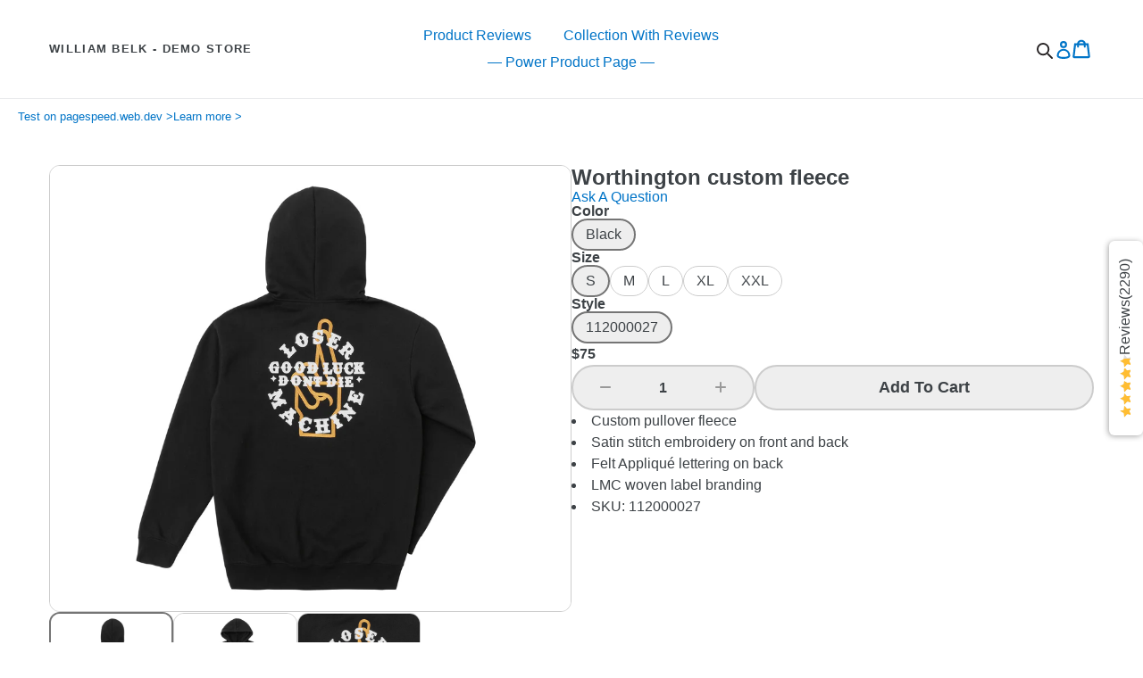

--- FILE ---
content_type: text/html; charset=utf-8
request_url: https://demo.williambelk.com/products/loser-machine-worthington-pullover-hood
body_size: 58208
content:
<!doctype html>
<!--[if IE 9]> <html class="ie9 no-js" lang="en"> <![endif]-->
<!--[if (gt IE 9)|!(IE)]><!--> <html class="no-js" lang="en"> <!--<![endif]-->
<head>
  <meta charset="utf-8">
  <meta http-equiv="X-UA-Compatible" content="IE=edge,chrome=1">
  <meta name="viewport" content="width=device-width,initial-scale=1">
  <meta name="theme-color" content="#7796A8">
  <link rel="canonical" href="https://demo.williambelk.com/products/loser-machine-worthington-pullover-hood">
  
  
    <meta name="robots" content="noindex">
  


  

  
  <title>
    Worthington custom fleece
    
    
    
      &ndash; William Belk - Demo Store
    
  </title>

  
    <meta name="description" content="Custom pullover fleece Satin stitch embroidery on front and back Felt Appliqué lettering on back LMC woven label branding SKU: 112000027">
  

  <!-- /snippets/social-meta-tags.liquid -->




<meta property="og:site_name" content="William Belk - Demo Store">
<meta property="og:url" content="https://demo.williambelk.com/products/loser-machine-worthington-pullover-hood">
<meta property="og:title" content="Worthington custom fleece">
<meta property="og:type" content="product">
<meta property="og:description" content="Custom pullover fleece Satin stitch embroidery on front and back Felt Appliqué lettering on back LMC woven label branding SKU: 112000027">

  <meta property="og:price:amount" content="75.00">
  <meta property="og:price:currency" content="USD">

<meta property="og:image" content="http://demo.williambelk.com/cdn/shop/products/112000027_BLK_1_1200x1200.jpg?v=1615831169"><meta property="og:image" content="http://demo.williambelk.com/cdn/shop/products/112000027_BLK_2_1200x1200.jpg?v=1615831169"><meta property="og:image" content="http://demo.williambelk.com/cdn/shop/products/112000027_BLK_3_1200x1200.jpg?v=1615831169">
<meta property="og:image:secure_url" content="https://demo.williambelk.com/cdn/shop/products/112000027_BLK_1_1200x1200.jpg?v=1615831169"><meta property="og:image:secure_url" content="https://demo.williambelk.com/cdn/shop/products/112000027_BLK_2_1200x1200.jpg?v=1615831169"><meta property="og:image:secure_url" content="https://demo.williambelk.com/cdn/shop/products/112000027_BLK_3_1200x1200.jpg?v=1615831169">


<meta name="twitter:card" content="summary_large_image">
<meta name="twitter:title" content="Worthington custom fleece">
<meta name="twitter:description" content="Custom pullover fleece Satin stitch embroidery on front and back Felt Appliqué lettering on back LMC woven label branding SKU: 112000027">


  <link href="//demo.williambelk.com/cdn/shop/t/10/assets/theme.scss.css?v=10686018351974173561767357277" rel="stylesheet" type="text/css" media="all" />
  <link href="//demo.williambelk.com/cdn/shop/t/10/assets/wb.css?v=56246601076565007891767179188" rel="stylesheet" type="text/css" media="all" />
  
  <style>
  body.search-no-scroll {
    overflow: hidden;
  }
  .search-shopify-header {
    display: inline-flex;
    font-size: 14px;
    position: relative;
    top: 3px;
    text-align: left;
  }
  .search-shopify-header a {
    color: inherit;
  }
  .search-shopify-header.active .icon a {
    display: none;
  }
  .search-shopify-header .icon a {
    background-image: url("data:image/svg+xml,%3Csvg xmlns='http://www.w3.org/2000/svg' width='18' height='18' viewBox='0 0 144.23 144.23'%3E%3Cdefs%3E%3Cstyle%3E.cls-1%7Bfill:%23fff;%7D.cls-1,.cls-2%7Bstroke:%23231f20;stroke-linecap:round;stroke-miterlimit:10;stroke-width:15px;%7D.cls-2%7Bfill:none;%7D%3C/style%3E%3C/defs%3E%3Ccircle class='cls-2' cx='57.04' cy='57.04' r='49.54'/%3E%3Cline class='cls-1' x1='101.03' y1='101.03' x2='136.73' y2='136.73'/%3E%3C/svg%3E");    display: flex;
    height: 18px;
    width: 18px;
  }
  .search-shopify-header .search-form .close img {
    height: 12px;
    width: 12px;
  }
  .search-shopify-header .search-form {
    display: none;
    position: absolute;
    right: 0;
    z-index: 100;
  }
  .search-shopify-header .search-form.active {
    display: block;
  }
  .search-shopify-header .search-form.active .close {
    display: block;
    position: absolute;
    right: 10px;
    top: 6px;
  }
  .search-shopify-header .search-form.active .close:hover {
    cursor: pointer;
  }
  .search-shopify-header input[name="q"] {
    margin: 0;
  }
  .search-shopify-header .results {
    display: none;
  }
  .search-shopify-header .results.active {
    display: block;
    position: relative;
    position: absolute;
    right: 0;
    z-index: 100;
    width: 400px;
  }
  .search-shopify-header .results .inner {
    background: white;
    border: 1px solid #ddd;
    max-height: 600px;
    overflow-y: scroll;
    width: 100%;
  }
  .search-shopify-header .results .more-results {
    font-size: 12px;
    padding: 8px 20px;
    text-align: right;
  }
  .search-shopify-header .results h3 {
    background: #eee;
    font-size: 14px;
    font-weight: normal;
    margin: 0;
    padding: 6px 20px;
    text-transform: uppercase;
  }
  .search-shopify-header .results ul {
    display: flex;
    flex-direction: column;
    gap: 10px;
    list-style: none;
    margin: 0;
    padding: 0;
  }
  .search-shopify-header .results li {
    align-items: center;
    display: flex;
    margin: 0;
    gap: 20px;
    padding: 10px;
  }
  .search-shopify-header .results li:hover {
    background: #eee;
    cursor: pointer;
  }
  .search-shopify-header .results img {
    height: auto;
    max-width: none;
    width: 80px;
  }
  .search-shopify-header .results .info {
    display: flex;
    gap: 5px;
    flex-direction: column;
  }
  .search-shopify-header .results .info > * {
    margin: 0;
  }
  @media only screen and (max-width: 900px) {
    .search-shopify-header.active {
      position: fixed;
      top: 0;
      left: 0;
      z-index: 100000;
      width: 100%;
    }
    /* .search-shopify-header .icon {
      position: relative;
      right: 10px;
      bottom: 4px;
    } */
    .search-shopify-header .search-form {
      left: 0;
      margin-top: 1vw;
      margin-left: 1vw;
      width: 98vw;
      z-index: 200000;
    }
    .search-shopify-header .search-form .close {
      display: block;
    }
    .search-shopify-header input[name="q"] {
      padding: 10px 16px;
      width: 100%;
    }
    .search-shopify-header .results.active {
      width: 100%;
    }
    .search-shopify-header .results .inner {
      left: 0;
      width: 100%;
    }
  }
</style>

<script>
  function ge (sel, all) {
    return all ? document.querySelectorAll(sel) : document.querySelector(sel)
  }
  // GET PARENT
  function gp (el, name, isTagName, isId) {
    for (var i = 0; i < 15; i++) {
      el = !i ? el : el.parentNode
      if (!el || (el.tagName && el.tagName === 'BODY')) return
      if (isTagName || isId) {
        var matchVal = isTagName ? el.tagName : el.id
        if (matchVal === name) return el
      } else {
        // CLASS
        if (classHelper(el, 'c', name)) return el
      }
    }
  }
  // GET CHILD
  function gc (el, sel, all) {
    return all ? el.querySelectorAll(sel) : el.querySelector(sel)
  }
  function classHelper (els, action, className) {
    if (!els) return
    var map = {
      c: 'contains',
      a: 'add',
      r: 'remove'
    }  
    var checkEl = function (el) {
      if (!el.classList) return
      if (action === 'c') {
        return el.classList[map[action]](className)
      } 
      if (action === 'r') {
        if (el.classList) el.classList.remove(className)
        return
      }
      el.classList[map[action]](className)
    }

    if (action === 'c' || !(els instanceof NodeList)) return checkEl(els)
    for (var i = 0; i < els.length; i++) checkEl(els[i])
  }
  function debounce (func, wait, immediate) {
    var timeout
    return function () {
      var context = this, args = arguments
      var later = function () {
        timeout = null
        if (!immediate) func.apply(context, args)
      }
      var callNow = immediate && !timeout
      clearTimeout(timeout)
      timeout = setTimeout(later, 100)
      if (callNow) func.apply(context, args)
    }
  }
  function searchCloseAll () {
    if (!ge('.search-shopify-header.active')) return
    classHelper(ge('.search-shopify-header, .search-shopify-header .search-form, .search-shopify-header .results', 1), 'r', 'active')
    classHelper(ge('body'), 'r', 'search-no-scroll')
    document.activeElement.blur()
  }
  function headerSearchResultsShowHide (parentEl, hide) {
    const resultsDiv = gc(parentEl, '.results')
    classHelper(resultsDiv, hide ? 'r' : 'a', 'active')
  }
  function headerGetResults (q, cb) {
    const uri = `${window.Shopify.routes.root.slice(0,-1)}/search/suggest?q=${encodeURIComponent(q)}&section_id=predictive-search-header-results-section&resources[options][unavailable_products]=hide&resources[limit_scope]=all&resources[type]=product,page,article,collection,query`
    fetch(uri)
    .then((response) => {
      if (!response.ok) throw Error(response)
      return response.text()
    })
    .then((text) => {
      cb(text)
    })
    .catch((e) => {
      throw Error(e)
    })
  }
  function filterItems (html) {
    const parser = new DOMParser();
    const doc = parser.parseFromString(html, 'text/html')
    for (const type in psSettings.filter) {
      const filterVals = psSettings.filter[type]
      if (!filterVals.length) continue
      for (const fv of filterVals) {
        const uls = gc(doc, '#predictive-search-results ul', 1)
        for (let i = 0; i < uls.length; i++) {
          const ul = uls[i]
          const lis = gc(ul, '#predictive-search-results li', 1)
          let removals = 0
          for (let n = 0; n < lis.length; n++) {
            const li = lis[n]
            const thisVal = li.getAttribute('data-item_' + type)
            if (!thisVal) continue
            const regex = new RegExp(fv, 'i')
            if (thisVal.match(regex)) {
              li.remove()
              removals++
            }
          }
          if (removals && removals === lis.length) {
            ul.previousElementSibling.remove()
            ul.remove()
          }
        }
      }
    }
    return gc(doc, '#predictive-search-results')
  }
  function headerSearchResultsHandler (form, q) {
    headerGetResults(q, (html) => {
      const nodes = filterItems(html)
  
      const parentEl = gp(form, 'search-shopify-header')
      const resultsEl = gc(parentEl, '.results')
      const resultsInner = gc(parentEl, '.results > .inner')
      resultsInner.innerHTML = ''
      resultsInner.appendChild(nodes)
      headerSearchResultsShowHide(parentEl)
      classHelper(ge('body'), 'a', 'search-no-scroll')

      if (window.innerWidth <= psSettings.mobileBreakpoint) resultsEl.style.top = (form.offsetHeight + form.getBoundingClientRect().top) + 'px'
    })
  }
  function headerSearchInputChange (input) {
    const headerInputEventHandler = debounce((e) => {
      if (e.keyCode === 27) return
      const form = gp(e.target, 'FORM', true)
      const q = e.target.value
      if (q) headerSearchResultsHandler(form, q)
    })
    input.addEventListener('keyup', headerInputEventHandler)
  }
  function headerSearchOffEvents () {
    document.addEventListener('keyup', function (e) {
      if (e.keyCode === 27) searchCloseAll()
    })
    document.addEventListener('click', function (e) {
      const searchEl = gp(e.target, 'search-shopify-header')
      if (searchEl) return
      searchCloseAll()
    })
  }
  function headerSearchIconEvents (el) {
    const searchIcon = gc(el, '.icon')
    searchIcon.addEventListener('click', function (e) {
      e.preventDefault()
      const parentEl = gp(e.target, 'search-shopify-header')
      classHelper(parentEl, 'a', 'active')
      const searchForm = gc(parentEl, '.search-form')
      classHelper(searchForm, 'a', 'active')
      const input = gc(searchForm, 'input[name="q"]')
      input.setAttribute('tabindex', '0')
      input.focus()
    })
    const closeEl = gc(el, '.close')
    closeEl.addEventListener('click', function (e) {
      e.preventDefault()
      searchCloseAll()
    })
  }
  function headerSearchResultsTopPosition (parentEl) {
    const input = gc(parentEl, 'input[name="q"]')
    const resultsEl = gc(parentEl, '.results')
    resultsEl.style.top = input.offsetHeight + 'px'
  }
  function headerSearchEvents () {
    const searchHeaderEls = ge('.search-shopify-header', 1)
    for (let i = 0; i < searchHeaderEls.length; i++) {
      headerSearchIconEvents(searchHeaderEls[i])
      const form = gc(searchHeaderEls[i], 'form')
      const thisInput = gc(form, 'input[name="q"]')
      headerSearchInputChange(thisInput)

      thisInput.addEventListener('focus', function (e) {
        headerSearchResultsTopPosition(gp(e.target, 'search-shopify-header'))
        const formFromFocus = gp(e.target, 'FORM', true)
        const qFromFocus = e.target.value
        const defaultQ = psSettings.defaultQuery || '*'
        headerSearchResultsHandler(formFromFocus, qFromFocus || defaultQ)
      })

      form.addEventListener('submit', function (e) {
        e.preventDefault()
        const thisForm = e.target
        const qEl = gc(thisForm, 'input[name="q"]')
        location.href = `/search?tye=product&q=${qEl.value ? encodeURIComponent(qEl.value) : '*'}`
      })
    }
    headerSearchOffEvents()
  }
  function headerSearchInit () {
    headerSearchEvents()
  }
  document.readyState !== 'loading' ? headerSearchInit() : document.addEventListener('DOMContentLoaded', headerSearchInit)
</script>


  <script>
    var theme = {
      strings: {
        addToCart: "Add to cart",
        soldOut: "Sold out",
        unavailable: "Unavailable",
        showMore: "Show More",
        showLess: "Show Less",
        addressError: "Error looking up that address",
        addressNoResults: "No results for that address",
        addressQueryLimit: "You have exceeded the Google API usage limit. Consider upgrading to a \u003ca href=\"https:\/\/developers.google.com\/maps\/premium\/usage-limits\"\u003ePremium Plan\u003c\/a\u003e.",
        authError: "There was a problem authenticating your Google Maps account."
      },
      moneyFormat: "${{amount}}"
    }

    document.documentElement.className = document.documentElement.className.replace('no-js', 'js');
  </script>

  <!--[if (lte IE 9) ]><script src="//demo.williambelk.com/cdn/shop/t/10/assets/match-media.min.js?v=22265819453975888031767179188" type="text/javascript"></script><![endif]-->

  

  

  <script src="//demo.williambelk.com/cdn/shop/t/10/assets/vendor.js?v=136118274122071307521767179188" async></script>
  <script src="//demo.williambelk.com/cdn/shop/t/10/assets/theme.js?v=22568019306730259311767179188" async></script>

  <script>window.performance && window.performance.mark && window.performance.mark('shopify.content_for_header.start');</script><meta id="shopify-digital-wallet" name="shopify-digital-wallet" content="/54350119101/digital_wallets/dialog">
<meta name="shopify-checkout-api-token" content="b535c9a7cc04edbb5df7217e74ca9106">
<meta id="in-context-paypal-metadata" data-shop-id="54350119101" data-venmo-supported="false" data-environment="sandbox" data-locale="en_US" data-paypal-v4="true" data-currency="USD">
<link rel="alternate" type="application/json+oembed" href="https://demo.williambelk.com/products/loser-machine-worthington-pullover-hood.oembed">
<script async="async" src="/checkouts/internal/preloads.js?locale=en-US"></script>
<link rel="preconnect" href="https://shop.app" crossorigin="anonymous">
<script async="async" src="https://shop.app/checkouts/internal/preloads.js?locale=en-US&shop_id=54350119101" crossorigin="anonymous"></script>
<script id="apple-pay-shop-capabilities" type="application/json">{"shopId":54350119101,"countryCode":"US","currencyCode":"USD","merchantCapabilities":["supports3DS"],"merchantId":"gid:\/\/shopify\/Shop\/54350119101","merchantName":"William Belk - Demo Store","requiredBillingContactFields":["postalAddress","email"],"requiredShippingContactFields":["postalAddress","email"],"shippingType":"shipping","supportedNetworks":["visa","masterCard","amex","discover","elo","jcb"],"total":{"type":"pending","label":"William Belk - Demo Store","amount":"1.00"},"shopifyPaymentsEnabled":true,"supportsSubscriptions":true}</script>
<script id="shopify-features" type="application/json">{"accessToken":"b535c9a7cc04edbb5df7217e74ca9106","betas":["rich-media-storefront-analytics"],"domain":"demo.williambelk.com","predictiveSearch":true,"shopId":54350119101,"locale":"en"}</script>
<script>var Shopify = Shopify || {};
Shopify.shop = "search-x-demo.myshopify.com";
Shopify.locale = "en";
Shopify.currency = {"active":"USD","rate":"1.0"};
Shopify.country = "US";
Shopify.theme = {"name":"Debut - PPP","id":151190732989,"schema_name":"Debut","schema_version":"1.9.0","theme_store_id":796,"role":"main"};
Shopify.theme.handle = "null";
Shopify.theme.style = {"id":null,"handle":null};
Shopify.cdnHost = "demo.williambelk.com/cdn";
Shopify.routes = Shopify.routes || {};
Shopify.routes.root = "/";</script>
<script type="module">!function(o){(o.Shopify=o.Shopify||{}).modules=!0}(window);</script>
<script>!function(o){function n(){var o=[];function n(){o.push(Array.prototype.slice.apply(arguments))}return n.q=o,n}var t=o.Shopify=o.Shopify||{};t.loadFeatures=n(),t.autoloadFeatures=n()}(window);</script>
<script>
  window.ShopifyPay = window.ShopifyPay || {};
  window.ShopifyPay.apiHost = "shop.app\/pay";
  window.ShopifyPay.redirectState = null;
</script>
<script id="shop-js-analytics" type="application/json">{"pageType":"product"}</script>
<script defer="defer" async type="module" src="//demo.williambelk.com/cdn/shopifycloud/shop-js/modules/v2/client.init-shop-cart-sync_C5BV16lS.en.esm.js"></script>
<script defer="defer" async type="module" src="//demo.williambelk.com/cdn/shopifycloud/shop-js/modules/v2/chunk.common_CygWptCX.esm.js"></script>
<script type="module">
  await import("//demo.williambelk.com/cdn/shopifycloud/shop-js/modules/v2/client.init-shop-cart-sync_C5BV16lS.en.esm.js");
await import("//demo.williambelk.com/cdn/shopifycloud/shop-js/modules/v2/chunk.common_CygWptCX.esm.js");

  window.Shopify.SignInWithShop?.initShopCartSync?.({"fedCMEnabled":true,"windoidEnabled":true});

</script>
<script>
  window.Shopify = window.Shopify || {};
  if (!window.Shopify.featureAssets) window.Shopify.featureAssets = {};
  window.Shopify.featureAssets['shop-js'] = {"shop-cart-sync":["modules/v2/client.shop-cart-sync_ZFArdW7E.en.esm.js","modules/v2/chunk.common_CygWptCX.esm.js"],"init-fed-cm":["modules/v2/client.init-fed-cm_CmiC4vf6.en.esm.js","modules/v2/chunk.common_CygWptCX.esm.js"],"shop-button":["modules/v2/client.shop-button_tlx5R9nI.en.esm.js","modules/v2/chunk.common_CygWptCX.esm.js"],"shop-cash-offers":["modules/v2/client.shop-cash-offers_DOA2yAJr.en.esm.js","modules/v2/chunk.common_CygWptCX.esm.js","modules/v2/chunk.modal_D71HUcav.esm.js"],"init-windoid":["modules/v2/client.init-windoid_sURxWdc1.en.esm.js","modules/v2/chunk.common_CygWptCX.esm.js"],"shop-toast-manager":["modules/v2/client.shop-toast-manager_ClPi3nE9.en.esm.js","modules/v2/chunk.common_CygWptCX.esm.js"],"init-shop-email-lookup-coordinator":["modules/v2/client.init-shop-email-lookup-coordinator_B8hsDcYM.en.esm.js","modules/v2/chunk.common_CygWptCX.esm.js"],"init-shop-cart-sync":["modules/v2/client.init-shop-cart-sync_C5BV16lS.en.esm.js","modules/v2/chunk.common_CygWptCX.esm.js"],"avatar":["modules/v2/client.avatar_BTnouDA3.en.esm.js"],"pay-button":["modules/v2/client.pay-button_FdsNuTd3.en.esm.js","modules/v2/chunk.common_CygWptCX.esm.js"],"init-customer-accounts":["modules/v2/client.init-customer-accounts_DxDtT_ad.en.esm.js","modules/v2/client.shop-login-button_C5VAVYt1.en.esm.js","modules/v2/chunk.common_CygWptCX.esm.js","modules/v2/chunk.modal_D71HUcav.esm.js"],"init-shop-for-new-customer-accounts":["modules/v2/client.init-shop-for-new-customer-accounts_ChsxoAhi.en.esm.js","modules/v2/client.shop-login-button_C5VAVYt1.en.esm.js","modules/v2/chunk.common_CygWptCX.esm.js","modules/v2/chunk.modal_D71HUcav.esm.js"],"shop-login-button":["modules/v2/client.shop-login-button_C5VAVYt1.en.esm.js","modules/v2/chunk.common_CygWptCX.esm.js","modules/v2/chunk.modal_D71HUcav.esm.js"],"init-customer-accounts-sign-up":["modules/v2/client.init-customer-accounts-sign-up_CPSyQ0Tj.en.esm.js","modules/v2/client.shop-login-button_C5VAVYt1.en.esm.js","modules/v2/chunk.common_CygWptCX.esm.js","modules/v2/chunk.modal_D71HUcav.esm.js"],"shop-follow-button":["modules/v2/client.shop-follow-button_Cva4Ekp9.en.esm.js","modules/v2/chunk.common_CygWptCX.esm.js","modules/v2/chunk.modal_D71HUcav.esm.js"],"checkout-modal":["modules/v2/client.checkout-modal_BPM8l0SH.en.esm.js","modules/v2/chunk.common_CygWptCX.esm.js","modules/v2/chunk.modal_D71HUcav.esm.js"],"lead-capture":["modules/v2/client.lead-capture_Bi8yE_yS.en.esm.js","modules/v2/chunk.common_CygWptCX.esm.js","modules/v2/chunk.modal_D71HUcav.esm.js"],"shop-login":["modules/v2/client.shop-login_D6lNrXab.en.esm.js","modules/v2/chunk.common_CygWptCX.esm.js","modules/v2/chunk.modal_D71HUcav.esm.js"],"payment-terms":["modules/v2/client.payment-terms_CZxnsJam.en.esm.js","modules/v2/chunk.common_CygWptCX.esm.js","modules/v2/chunk.modal_D71HUcav.esm.js"]};
</script>
<script>(function() {
  var isLoaded = false;
  function asyncLoad() {
    if (isLoaded) return;
    isLoaded = true;
    var urls = ["https:\/\/cdn1.stamped.io\/files\/widget.min.js?shop=search-x-demo.myshopify.com","https:\/\/scripts.juniphq.com\/v1\/junip_shopify.js?shop=search-x-demo.myshopify.com"];
    for (var i = 0; i < urls.length; i++) {
      var s = document.createElement('script');
      s.type = 'text/javascript';
      s.async = true;
      s.src = urls[i];
      var x = document.getElementsByTagName('script')[0];
      x.parentNode.insertBefore(s, x);
    }
  };
  if(window.attachEvent) {
    window.attachEvent('onload', asyncLoad);
  } else {
    window.addEventListener('load', asyncLoad, false);
  }
})();</script>
<script id="__st">var __st={"a":54350119101,"offset":-28800,"reqid":"9c40ace7-79cd-4422-a535-c5891698a34e-1768769494","pageurl":"demo.williambelk.com\/products\/loser-machine-worthington-pullover-hood","u":"0be1dd083923","p":"product","rtyp":"product","rid":6583707238589};</script>
<script>window.ShopifyPaypalV4VisibilityTracking = true;</script>
<script id="captcha-bootstrap">!function(){'use strict';const t='contact',e='account',n='new_comment',o=[[t,t],['blogs',n],['comments',n],[t,'customer']],c=[[e,'customer_login'],[e,'guest_login'],[e,'recover_customer_password'],[e,'create_customer']],r=t=>t.map((([t,e])=>`form[action*='/${t}']:not([data-nocaptcha='true']) input[name='form_type'][value='${e}']`)).join(','),a=t=>()=>t?[...document.querySelectorAll(t)].map((t=>t.form)):[];function s(){const t=[...o],e=r(t);return a(e)}const i='password',u='form_key',d=['recaptcha-v3-token','g-recaptcha-response','h-captcha-response',i],f=()=>{try{return window.sessionStorage}catch{return}},m='__shopify_v',_=t=>t.elements[u];function p(t,e,n=!1){try{const o=window.sessionStorage,c=JSON.parse(o.getItem(e)),{data:r}=function(t){const{data:e,action:n}=t;return t[m]||n?{data:e,action:n}:{data:t,action:n}}(c);for(const[e,n]of Object.entries(r))t.elements[e]&&(t.elements[e].value=n);n&&o.removeItem(e)}catch(o){console.error('form repopulation failed',{error:o})}}const l='form_type',E='cptcha';function T(t){t.dataset[E]=!0}const w=window,h=w.document,L='Shopify',v='ce_forms',y='captcha';let A=!1;((t,e)=>{const n=(g='f06e6c50-85a8-45c8-87d0-21a2b65856fe',I='https://cdn.shopify.com/shopifycloud/storefront-forms-hcaptcha/ce_storefront_forms_captcha_hcaptcha.v1.5.2.iife.js',D={infoText:'Protected by hCaptcha',privacyText:'Privacy',termsText:'Terms'},(t,e,n)=>{const o=w[L][v],c=o.bindForm;if(c)return c(t,g,e,D).then(n);var r;o.q.push([[t,g,e,D],n]),r=I,A||(h.body.append(Object.assign(h.createElement('script'),{id:'captcha-provider',async:!0,src:r})),A=!0)});var g,I,D;w[L]=w[L]||{},w[L][v]=w[L][v]||{},w[L][v].q=[],w[L][y]=w[L][y]||{},w[L][y].protect=function(t,e){n(t,void 0,e),T(t)},Object.freeze(w[L][y]),function(t,e,n,w,h,L){const[v,y,A,g]=function(t,e,n){const i=e?o:[],u=t?c:[],d=[...i,...u],f=r(d),m=r(i),_=r(d.filter((([t,e])=>n.includes(e))));return[a(f),a(m),a(_),s()]}(w,h,L),I=t=>{const e=t.target;return e instanceof HTMLFormElement?e:e&&e.form},D=t=>v().includes(t);t.addEventListener('submit',(t=>{const e=I(t);if(!e)return;const n=D(e)&&!e.dataset.hcaptchaBound&&!e.dataset.recaptchaBound,o=_(e),c=g().includes(e)&&(!o||!o.value);(n||c)&&t.preventDefault(),c&&!n&&(function(t){try{if(!f())return;!function(t){const e=f();if(!e)return;const n=_(t);if(!n)return;const o=n.value;o&&e.removeItem(o)}(t);const e=Array.from(Array(32),(()=>Math.random().toString(36)[2])).join('');!function(t,e){_(t)||t.append(Object.assign(document.createElement('input'),{type:'hidden',name:u})),t.elements[u].value=e}(t,e),function(t,e){const n=f();if(!n)return;const o=[...t.querySelectorAll(`input[type='${i}']`)].map((({name:t})=>t)),c=[...d,...o],r={};for(const[a,s]of new FormData(t).entries())c.includes(a)||(r[a]=s);n.setItem(e,JSON.stringify({[m]:1,action:t.action,data:r}))}(t,e)}catch(e){console.error('failed to persist form',e)}}(e),e.submit())}));const S=(t,e)=>{t&&!t.dataset[E]&&(n(t,e.some((e=>e===t))),T(t))};for(const o of['focusin','change'])t.addEventListener(o,(t=>{const e=I(t);D(e)&&S(e,y())}));const B=e.get('form_key'),M=e.get(l),P=B&&M;t.addEventListener('DOMContentLoaded',(()=>{const t=y();if(P)for(const e of t)e.elements[l].value===M&&p(e,B);[...new Set([...A(),...v().filter((t=>'true'===t.dataset.shopifyCaptcha))])].forEach((e=>S(e,t)))}))}(h,new URLSearchParams(w.location.search),n,t,e,['guest_login'])})(!0,!0)}();</script>
<script integrity="sha256-4kQ18oKyAcykRKYeNunJcIwy7WH5gtpwJnB7kiuLZ1E=" data-source-attribution="shopify.loadfeatures" defer="defer" src="//demo.williambelk.com/cdn/shopifycloud/storefront/assets/storefront/load_feature-a0a9edcb.js" crossorigin="anonymous"></script>
<script crossorigin="anonymous" defer="defer" src="//demo.williambelk.com/cdn/shopifycloud/storefront/assets/shopify_pay/storefront-65b4c6d7.js?v=20250812"></script>
<script data-source-attribution="shopify.dynamic_checkout.dynamic.init">var Shopify=Shopify||{};Shopify.PaymentButton=Shopify.PaymentButton||{isStorefrontPortableWallets:!0,init:function(){window.Shopify.PaymentButton.init=function(){};var t=document.createElement("script");t.src="https://demo.williambelk.com/cdn/shopifycloud/portable-wallets/latest/portable-wallets.en.js",t.type="module",document.head.appendChild(t)}};
</script>
<script data-source-attribution="shopify.dynamic_checkout.buyer_consent">
  function portableWalletsHideBuyerConsent(e){var t=document.getElementById("shopify-buyer-consent"),n=document.getElementById("shopify-subscription-policy-button");t&&n&&(t.classList.add("hidden"),t.setAttribute("aria-hidden","true"),n.removeEventListener("click",e))}function portableWalletsShowBuyerConsent(e){var t=document.getElementById("shopify-buyer-consent"),n=document.getElementById("shopify-subscription-policy-button");t&&n&&(t.classList.remove("hidden"),t.removeAttribute("aria-hidden"),n.addEventListener("click",e))}window.Shopify?.PaymentButton&&(window.Shopify.PaymentButton.hideBuyerConsent=portableWalletsHideBuyerConsent,window.Shopify.PaymentButton.showBuyerConsent=portableWalletsShowBuyerConsent);
</script>
<script data-source-attribution="shopify.dynamic_checkout.cart.bootstrap">document.addEventListener("DOMContentLoaded",(function(){function t(){return document.querySelector("shopify-accelerated-checkout-cart, shopify-accelerated-checkout")}if(t())Shopify.PaymentButton.init();else{new MutationObserver((function(e,n){t()&&(Shopify.PaymentButton.init(),n.disconnect())})).observe(document.body,{childList:!0,subtree:!0})}}));
</script>
<link id="shopify-accelerated-checkout-styles" rel="stylesheet" media="screen" href="https://demo.williambelk.com/cdn/shopifycloud/portable-wallets/latest/accelerated-checkout-backwards-compat.css" crossorigin="anonymous">
<style id="shopify-accelerated-checkout-cart">
        #shopify-buyer-consent {
  margin-top: 1em;
  display: inline-block;
  width: 100%;
}

#shopify-buyer-consent.hidden {
  display: none;
}

#shopify-subscription-policy-button {
  background: none;
  border: none;
  padding: 0;
  text-decoration: underline;
  font-size: inherit;
  cursor: pointer;
}

#shopify-subscription-policy-button::before {
  box-shadow: none;
}

      </style>

<script>window.performance && window.performance.mark && window.performance.mark('shopify.content_for_header.end');</script>

    <!-- Belkapp verify --><meta name="google-site-verification" content="RSzMCExkIj29RlvfG8TY7W7xfRCnoABW1niKBeTvuSY" />
	<!-- search console --><meta name="google-site-verification" content="lyZR1GLGw73PiJv-VvQVCC4LxY4rzvjkBs5zAcw43j8" />
  
<!-- Start of Judge.me Core -->
<link rel="dns-prefetch" href="https://cdn.judge.me/">
<script data-cfasync='false' class='jdgm-settings-script'>window.jdgmSettings={"pagination":5,"disable_web_reviews":false,"badge_no_review_text":"No reviews","badge_n_reviews_text":"{{ n }} review/reviews","hide_badge_preview_if_no_reviews":true,"badge_hide_text":false,"enforce_center_preview_badge":false,"widget_title":"Customer Reviews","widget_open_form_text":"Write a review","widget_close_form_text":"Cancel review","widget_refresh_page_text":"Refresh page","widget_summary_text":"Based on {{ number_of_reviews }} review/reviews","widget_no_review_text":"Be the first to write a review","widget_name_field_text":"Display name","widget_verified_name_field_text":"Verified Name (public)","widget_name_placeholder_text":"Display name","widget_required_field_error_text":"This field is required.","widget_email_field_text":"Email address","widget_verified_email_field_text":"Verified Email (private, can not be edited)","widget_email_placeholder_text":"Your email address","widget_email_field_error_text":"Please enter a valid email address.","widget_rating_field_text":"Rating","widget_review_title_field_text":"Review Title","widget_review_title_placeholder_text":"Give your review a title","widget_review_body_field_text":"Review content","widget_review_body_placeholder_text":"Start writing here...","widget_pictures_field_text":"Picture/Video (optional)","widget_submit_review_text":"Submit Review","widget_submit_verified_review_text":"Submit Verified Review","widget_submit_success_msg_with_auto_publish":"Thank you! Please refresh the page in a few moments to see your review. You can remove or edit your review by logging into \u003ca href='https://judge.me/login' target='_blank' rel='nofollow noopener'\u003eJudge.me\u003c/a\u003e","widget_submit_success_msg_no_auto_publish":"Thank you! Your review will be published as soon as it is approved by the shop admin. You can remove or edit your review by logging into \u003ca href='https://judge.me/login' target='_blank' rel='nofollow noopener'\u003eJudge.me\u003c/a\u003e","widget_show_default_reviews_out_of_total_text":"Showing {{ n_reviews_shown }} out of {{ n_reviews }} reviews.","widget_show_all_link_text":"Show all","widget_show_less_link_text":"Show less","widget_author_said_text":"{{ reviewer_name }} said:","widget_days_text":"{{ n }} days ago","widget_weeks_text":"{{ n }} week/weeks ago","widget_months_text":"{{ n }} month/months ago","widget_years_text":"{{ n }} year/years ago","widget_yesterday_text":"Yesterday","widget_today_text":"Today","widget_replied_text":"\u003e\u003e {{ shop_name }} replied:","widget_read_more_text":"Read more","widget_reviewer_name_as_initial":"","widget_rating_filter_color":"#fbcd0a","widget_rating_filter_see_all_text":"See all reviews","widget_sorting_most_recent_text":"Most Recent","widget_sorting_highest_rating_text":"Highest Rating","widget_sorting_lowest_rating_text":"Lowest Rating","widget_sorting_with_pictures_text":"Only Pictures","widget_sorting_most_helpful_text":"Most Helpful","widget_open_question_form_text":"Ask a question","widget_reviews_subtab_text":"Reviews","widget_questions_subtab_text":"Questions","widget_question_label_text":"Question","widget_answer_label_text":"Answer","widget_question_placeholder_text":"Write your question here","widget_submit_question_text":"Submit Question","widget_question_submit_success_text":"Thank you for your question! We will notify you once it gets answered.","verified_badge_text":"Verified","verified_badge_bg_color":"","verified_badge_text_color":"","verified_badge_placement":"left-of-reviewer-name","widget_review_max_height":"","widget_hide_border":false,"widget_social_share":false,"widget_thumb":false,"widget_review_location_show":false,"widget_location_format":"","all_reviews_include_out_of_store_products":true,"all_reviews_out_of_store_text":"(out of store)","all_reviews_pagination":100,"all_reviews_product_name_prefix_text":"about","enable_review_pictures":true,"enable_question_anwser":false,"widget_theme":"default","review_date_format":"mm/dd/yyyy","default_sort_method":"most-recent","widget_product_reviews_subtab_text":"Product Reviews","widget_shop_reviews_subtab_text":"Shop Reviews","widget_other_products_reviews_text":"Reviews for other products","widget_store_reviews_subtab_text":"Store reviews","widget_no_store_reviews_text":"This store hasn't received any reviews yet","widget_web_restriction_product_reviews_text":"This product hasn't received any reviews yet","widget_no_items_text":"No items found","widget_show_more_text":"Show more","widget_write_a_store_review_text":"Write a Store Review","widget_other_languages_heading":"Reviews in Other Languages","widget_translate_review_text":"Translate review to {{ language }}","widget_translating_review_text":"Translating...","widget_show_original_translation_text":"Show original ({{ language }})","widget_translate_review_failed_text":"Review couldn't be translated.","widget_translate_review_retry_text":"Retry","widget_translate_review_try_again_later_text":"Try again later","show_product_url_for_grouped_product":false,"widget_sorting_pictures_first_text":"Pictures First","show_pictures_on_all_rev_page_mobile":false,"show_pictures_on_all_rev_page_desktop":false,"floating_tab_hide_mobile_install_preference":false,"floating_tab_button_name":"★ Reviews","floating_tab_title":"Let customers speak for us","floating_tab_button_color":"","floating_tab_button_background_color":"","floating_tab_url":"","floating_tab_url_enabled":false,"floating_tab_tab_style":"text","all_reviews_text_badge_text":"Customers rate us {{ shop.metafields.judgeme.all_reviews_rating | round: 1 }}/5 based on {{ shop.metafields.judgeme.all_reviews_count }} reviews.","all_reviews_text_badge_text_branded_style":"{{ shop.metafields.judgeme.all_reviews_rating | round: 1 }} out of 5 stars based on {{ shop.metafields.judgeme.all_reviews_count }} reviews","is_all_reviews_text_badge_a_link":false,"show_stars_for_all_reviews_text_badge":false,"all_reviews_text_badge_url":"","all_reviews_text_style":"branded","all_reviews_text_color_style":"judgeme_brand_color","all_reviews_text_color":"#108474","all_reviews_text_show_jm_brand":true,"featured_carousel_show_header":true,"featured_carousel_title":"Let customers speak for us","testimonials_carousel_title":"Customers are saying","videos_carousel_title":"Real customer stories","cards_carousel_title":"Customers are saying","featured_carousel_count_text":"from {{ n }} reviews","featured_carousel_add_link_to_all_reviews_page":false,"featured_carousel_url":"","featured_carousel_show_images":true,"featured_carousel_autoslide_interval":5,"featured_carousel_arrows_on_the_sides":false,"featured_carousel_height":250,"featured_carousel_width":80,"featured_carousel_image_size":0,"featured_carousel_image_height":250,"featured_carousel_arrow_color":"#eeeeee","verified_count_badge_style":"branded","verified_count_badge_orientation":"horizontal","verified_count_badge_color_style":"judgeme_brand_color","verified_count_badge_color":"#108474","is_verified_count_badge_a_link":false,"verified_count_badge_url":"","verified_count_badge_show_jm_brand":true,"widget_rating_preset_default":5,"widget_first_sub_tab":"product-reviews","widget_show_histogram":true,"widget_histogram_use_custom_color":false,"widget_pagination_use_custom_color":false,"widget_star_use_custom_color":false,"widget_verified_badge_use_custom_color":false,"widget_write_review_use_custom_color":false,"picture_reminder_submit_button":"Upload Pictures","enable_review_videos":false,"mute_video_by_default":false,"widget_sorting_videos_first_text":"Videos First","widget_review_pending_text":"Pending","featured_carousel_items_for_large_screen":3,"social_share_options_order":"Facebook,Twitter","remove_microdata_snippet":true,"disable_json_ld":false,"enable_json_ld_products":false,"preview_badge_show_question_text":false,"preview_badge_no_question_text":"No questions","preview_badge_n_question_text":"{{ number_of_questions }} question/questions","qa_badge_show_icon":false,"qa_badge_position":"same-row","remove_judgeme_branding":false,"widget_add_search_bar":false,"widget_search_bar_placeholder":"Search","widget_sorting_verified_only_text":"Verified only","featured_carousel_theme":"default","featured_carousel_show_rating":true,"featured_carousel_show_title":true,"featured_carousel_show_body":true,"featured_carousel_show_date":false,"featured_carousel_show_reviewer":true,"featured_carousel_show_product":false,"featured_carousel_header_background_color":"#108474","featured_carousel_header_text_color":"#ffffff","featured_carousel_name_product_separator":"reviewed","featured_carousel_full_star_background":"#108474","featured_carousel_empty_star_background":"#dadada","featured_carousel_vertical_theme_background":"#f9fafb","featured_carousel_verified_badge_enable":true,"featured_carousel_verified_badge_color":"#108474","featured_carousel_border_style":"round","featured_carousel_review_line_length_limit":3,"featured_carousel_more_reviews_button_text":"Read more reviews","featured_carousel_view_product_button_text":"View product","all_reviews_page_load_reviews_on":"scroll","all_reviews_page_load_more_text":"Load More Reviews","disable_fb_tab_reviews":false,"enable_ajax_cdn_cache":false,"widget_advanced_speed_features":5,"widget_public_name_text":"displayed publicly like","default_reviewer_name":"John Smith","default_reviewer_name_has_non_latin":true,"widget_reviewer_anonymous":"Anonymous","medals_widget_title":"Judge.me Review Medals","medals_widget_background_color":"#f9fafb","medals_widget_position":"footer_all_pages","medals_widget_border_color":"#f9fafb","medals_widget_verified_text_position":"left","medals_widget_use_monochromatic_version":false,"medals_widget_elements_color":"#108474","show_reviewer_avatar":true,"widget_invalid_yt_video_url_error_text":"Not a YouTube video URL","widget_max_length_field_error_text":"Please enter no more than {0} characters.","widget_show_country_flag":false,"widget_show_collected_via_shop_app":true,"widget_verified_by_shop_badge_style":"light","widget_verified_by_shop_text":"Verified by Shop","widget_show_photo_gallery":false,"widget_load_with_code_splitting":true,"widget_ugc_install_preference":false,"widget_ugc_title":"Made by us, Shared by you","widget_ugc_subtitle":"Tag us to see your picture featured in our page","widget_ugc_arrows_color":"#ffffff","widget_ugc_primary_button_text":"Buy Now","widget_ugc_primary_button_background_color":"#108474","widget_ugc_primary_button_text_color":"#ffffff","widget_ugc_primary_button_border_width":"0","widget_ugc_primary_button_border_style":"none","widget_ugc_primary_button_border_color":"#108474","widget_ugc_primary_button_border_radius":"25","widget_ugc_secondary_button_text":"Load More","widget_ugc_secondary_button_background_color":"#ffffff","widget_ugc_secondary_button_text_color":"#108474","widget_ugc_secondary_button_border_width":"2","widget_ugc_secondary_button_border_style":"solid","widget_ugc_secondary_button_border_color":"#108474","widget_ugc_secondary_button_border_radius":"25","widget_ugc_reviews_button_text":"View Reviews","widget_ugc_reviews_button_background_color":"#ffffff","widget_ugc_reviews_button_text_color":"#108474","widget_ugc_reviews_button_border_width":"2","widget_ugc_reviews_button_border_style":"solid","widget_ugc_reviews_button_border_color":"#108474","widget_ugc_reviews_button_border_radius":"25","widget_ugc_reviews_button_link_to":"judgeme-reviews-page","widget_ugc_show_post_date":true,"widget_ugc_max_width":"800","widget_rating_metafield_value_type":true,"widget_primary_color":"#108474","widget_enable_secondary_color":false,"widget_secondary_color":"#edf5f5","widget_summary_average_rating_text":"{{ average_rating }} out of 5","widget_media_grid_title":"Customer photos \u0026 videos","widget_media_grid_see_more_text":"See more","widget_round_style":false,"widget_show_product_medals":true,"widget_verified_by_judgeme_text":"Verified by Judge.me","widget_show_store_medals":true,"widget_verified_by_judgeme_text_in_store_medals":"Verified by Judge.me","widget_media_field_exceed_quantity_message":"Sorry, we can only accept {{ max_media }} for one review.","widget_media_field_exceed_limit_message":"{{ file_name }} is too large, please select a {{ media_type }} less than {{ size_limit }}MB.","widget_review_submitted_text":"Review Submitted!","widget_question_submitted_text":"Question Submitted!","widget_close_form_text_question":"Cancel","widget_write_your_answer_here_text":"Write your answer here","widget_enabled_branded_link":true,"widget_show_collected_by_judgeme":true,"widget_reviewer_name_color":"","widget_write_review_text_color":"","widget_write_review_bg_color":"","widget_collected_by_judgeme_text":"collected by Judge.me","widget_pagination_type":"standard","widget_load_more_text":"Load More","widget_load_more_color":"#108474","widget_full_review_text":"Full Review","widget_read_more_reviews_text":"Read More Reviews","widget_read_questions_text":"Read Questions","widget_questions_and_answers_text":"Questions \u0026 Answers","widget_verified_by_text":"Verified by","widget_verified_text":"Verified","widget_number_of_reviews_text":"{{ number_of_reviews }} reviews","widget_back_button_text":"Back","widget_next_button_text":"Next","widget_custom_forms_filter_button":"Filters","custom_forms_style":"horizontal","widget_show_review_information":false,"how_reviews_are_collected":"How reviews are collected?","widget_show_review_keywords":false,"widget_gdpr_statement":"How we use your data: We'll only contact you about the review you left, and only if necessary. By submitting your review, you agree to Judge.me's \u003ca href='https://judge.me/terms' target='_blank' rel='nofollow noopener'\u003eterms\u003c/a\u003e, \u003ca href='https://judge.me/privacy' target='_blank' rel='nofollow noopener'\u003eprivacy\u003c/a\u003e and \u003ca href='https://judge.me/content-policy' target='_blank' rel='nofollow noopener'\u003econtent\u003c/a\u003e policies.","widget_multilingual_sorting_enabled":false,"widget_translate_review_content_enabled":false,"widget_translate_review_content_method":"manual","popup_widget_review_selection":"automatically_with_pictures","popup_widget_round_border_style":true,"popup_widget_show_title":true,"popup_widget_show_body":true,"popup_widget_show_reviewer":false,"popup_widget_show_product":true,"popup_widget_show_pictures":true,"popup_widget_use_review_picture":true,"popup_widget_show_on_home_page":true,"popup_widget_show_on_product_page":true,"popup_widget_show_on_collection_page":true,"popup_widget_show_on_cart_page":true,"popup_widget_position":"bottom_left","popup_widget_first_review_delay":5,"popup_widget_duration":5,"popup_widget_interval":5,"popup_widget_review_count":5,"popup_widget_hide_on_mobile":true,"review_snippet_widget_round_border_style":true,"review_snippet_widget_card_color":"#FFFFFF","review_snippet_widget_slider_arrows_background_color":"#FFFFFF","review_snippet_widget_slider_arrows_color":"#000000","review_snippet_widget_star_color":"#108474","show_product_variant":false,"all_reviews_product_variant_label_text":"Variant: ","widget_show_verified_branding":true,"widget_ai_summary_title":"Customers say","widget_ai_summary_disclaimer":"AI-powered review summary based on recent customer reviews","widget_show_ai_summary":false,"widget_show_ai_summary_bg":false,"widget_show_review_title_input":true,"redirect_reviewers_invited_via_email":"review_widget","request_store_review_after_product_review":false,"request_review_other_products_in_order":false,"review_form_color_scheme":"default","review_form_corner_style":"square","review_form_star_color":{},"review_form_text_color":"#333333","review_form_background_color":"#ffffff","review_form_field_background_color":"#fafafa","review_form_button_color":{},"review_form_button_text_color":"#ffffff","review_form_modal_overlay_color":"#000000","review_content_screen_title_text":"How would you rate this product?","review_content_introduction_text":"We would love it if you would share a bit about your experience.","store_review_form_title_text":"How would you rate this store?","store_review_form_introduction_text":"We would love it if you would share a bit about your experience.","show_review_guidance_text":true,"one_star_review_guidance_text":"Poor","five_star_review_guidance_text":"Great","customer_information_screen_title_text":"About you","customer_information_introduction_text":"Please tell us more about you.","custom_questions_screen_title_text":"Your experience in more detail","custom_questions_introduction_text":"Here are a few questions to help us understand more about your experience.","review_submitted_screen_title_text":"Thanks for your review!","review_submitted_screen_thank_you_text":"We are processing it and it will appear on the store soon.","review_submitted_screen_email_verification_text":"Please confirm your email by clicking the link we just sent you. This helps us keep reviews authentic.","review_submitted_request_store_review_text":"Would you like to share your experience of shopping with us?","review_submitted_review_other_products_text":"Would you like to review these products?","store_review_screen_title_text":"Would you like to share your experience of shopping with us?","store_review_introduction_text":"We value your feedback and use it to improve. Please share any thoughts or suggestions you have.","reviewer_media_screen_title_picture_text":"Share a picture","reviewer_media_introduction_picture_text":"Upload a photo to support your review.","reviewer_media_screen_title_video_text":"Share a video","reviewer_media_introduction_video_text":"Upload a video to support your review.","reviewer_media_screen_title_picture_or_video_text":"Share a picture or video","reviewer_media_introduction_picture_or_video_text":"Upload a photo or video to support your review.","reviewer_media_youtube_url_text":"Paste your Youtube URL here","advanced_settings_next_step_button_text":"Next","advanced_settings_close_review_button_text":"Close","modal_write_review_flow":false,"write_review_flow_required_text":"Required","write_review_flow_privacy_message_text":"We respect your privacy.","write_review_flow_anonymous_text":"Post review as anonymous","write_review_flow_visibility_text":"This won't be visible to other customers.","write_review_flow_multiple_selection_help_text":"Select as many as you like","write_review_flow_single_selection_help_text":"Select one option","write_review_flow_required_field_error_text":"This field is required","write_review_flow_invalid_email_error_text":"Please enter a valid email address","write_review_flow_max_length_error_text":"Max. {{ max_length }} characters.","write_review_flow_media_upload_text":"\u003cb\u003eClick to upload\u003c/b\u003e or drag and drop","write_review_flow_gdpr_statement":"We'll only contact you about your review if necessary. By submitting your review, you agree to our \u003ca href='https://judge.me/terms' target='_blank' rel='nofollow noopener'\u003eterms and conditions\u003c/a\u003e and \u003ca href='https://judge.me/privacy' target='_blank' rel='nofollow noopener'\u003eprivacy policy\u003c/a\u003e.","rating_only_reviews_enabled":false,"show_negative_reviews_help_screen":false,"new_review_flow_help_screen_rating_threshold":3,"negative_review_resolution_screen_title_text":"Tell us more","negative_review_resolution_text":"Your experience matters to us. If there were issues with your purchase, we're here to help. Feel free to reach out to us, we'd love the opportunity to make things right.","negative_review_resolution_button_text":"Contact us","negative_review_resolution_proceed_with_review_text":"Leave a review","negative_review_resolution_subject":"Issue with purchase from {{ shop_name }}.{{ order_name }}","preview_badge_collection_page_install_status":false,"widget_review_custom_css":"","preview_badge_custom_css":"","preview_badge_stars_count":"5-stars","featured_carousel_custom_css":"","floating_tab_custom_css":"","all_reviews_widget_custom_css":"","medals_widget_custom_css":"","verified_badge_custom_css":"","all_reviews_text_custom_css":"","transparency_badges_collected_via_store_invite":false,"transparency_badges_from_another_provider":false,"transparency_badges_collected_from_store_visitor":false,"transparency_badges_collected_by_verified_review_provider":false,"transparency_badges_earned_reward":false,"transparency_badges_collected_via_store_invite_text":"Review collected via store invitation","transparency_badges_from_another_provider_text":"Review collected from another provider","transparency_badges_collected_from_store_visitor_text":"Review collected from a store visitor","transparency_badges_written_in_google_text":"Review written in Google","transparency_badges_written_in_etsy_text":"Review written in Etsy","transparency_badges_written_in_shop_app_text":"Review written in Shop App","transparency_badges_earned_reward_text":"Review earned a reward for future purchase","product_review_widget_per_page":10,"widget_store_review_label_text":"Review about the store","checkout_comment_extension_title_on_product_page":"Customer Comments","checkout_comment_extension_num_latest_comment_show":5,"checkout_comment_extension_format":"name_and_timestamp","checkout_comment_customer_name":"last_initial","checkout_comment_comment_notification":true,"preview_badge_collection_page_install_preference":false,"preview_badge_home_page_install_preference":false,"preview_badge_product_page_install_preference":false,"review_widget_install_preference":"","review_carousel_install_preference":false,"floating_reviews_tab_install_preference":"none","verified_reviews_count_badge_install_preference":false,"all_reviews_text_install_preference":false,"review_widget_best_location":false,"judgeme_medals_install_preference":false,"review_widget_revamp_enabled":false,"review_widget_qna_enabled":false,"review_widget_header_theme":"minimal","review_widget_widget_title_enabled":true,"review_widget_header_text_size":"medium","review_widget_header_text_weight":"regular","review_widget_average_rating_style":"compact","review_widget_bar_chart_enabled":true,"review_widget_bar_chart_type":"numbers","review_widget_bar_chart_style":"standard","review_widget_expanded_media_gallery_enabled":false,"review_widget_reviews_section_theme":"standard","review_widget_image_style":"thumbnails","review_widget_review_image_ratio":"square","review_widget_stars_size":"medium","review_widget_verified_badge":"standard_text","review_widget_review_title_text_size":"medium","review_widget_review_text_size":"medium","review_widget_review_text_length":"medium","review_widget_number_of_columns_desktop":3,"review_widget_carousel_transition_speed":5,"review_widget_custom_questions_answers_display":"always","review_widget_button_text_color":"#FFFFFF","review_widget_text_color":"#000000","review_widget_lighter_text_color":"#7B7B7B","review_widget_corner_styling":"soft","review_widget_review_word_singular":"review","review_widget_review_word_plural":"reviews","review_widget_voting_label":"Helpful?","review_widget_shop_reply_label":"Reply from {{ shop_name }}:","review_widget_filters_title":"Filters","qna_widget_question_word_singular":"Question","qna_widget_question_word_plural":"Questions","qna_widget_answer_reply_label":"Answer from {{ answerer_name }}:","qna_content_screen_title_text":"Ask a question about this product","qna_widget_question_required_field_error_text":"Please enter your question.","qna_widget_flow_gdpr_statement":"We'll only contact you about your question if necessary. By submitting your question, you agree to our \u003ca href='https://judge.me/terms' target='_blank' rel='nofollow noopener'\u003eterms and conditions\u003c/a\u003e and \u003ca href='https://judge.me/privacy' target='_blank' rel='nofollow noopener'\u003eprivacy policy\u003c/a\u003e.","qna_widget_question_submitted_text":"Thanks for your question!","qna_widget_close_form_text_question":"Close","qna_widget_question_submit_success_text":"We’ll notify you by email when your question is answered.","all_reviews_widget_v2025_enabled":false,"all_reviews_widget_v2025_header_theme":"default","all_reviews_widget_v2025_widget_title_enabled":true,"all_reviews_widget_v2025_header_text_size":"medium","all_reviews_widget_v2025_header_text_weight":"regular","all_reviews_widget_v2025_average_rating_style":"compact","all_reviews_widget_v2025_bar_chart_enabled":true,"all_reviews_widget_v2025_bar_chart_type":"numbers","all_reviews_widget_v2025_bar_chart_style":"standard","all_reviews_widget_v2025_expanded_media_gallery_enabled":false,"all_reviews_widget_v2025_show_store_medals":true,"all_reviews_widget_v2025_show_photo_gallery":true,"all_reviews_widget_v2025_show_review_keywords":false,"all_reviews_widget_v2025_show_ai_summary":false,"all_reviews_widget_v2025_show_ai_summary_bg":false,"all_reviews_widget_v2025_add_search_bar":false,"all_reviews_widget_v2025_default_sort_method":"most-recent","all_reviews_widget_v2025_reviews_per_page":10,"all_reviews_widget_v2025_reviews_section_theme":"default","all_reviews_widget_v2025_image_style":"thumbnails","all_reviews_widget_v2025_review_image_ratio":"square","all_reviews_widget_v2025_stars_size":"medium","all_reviews_widget_v2025_verified_badge":"bold_badge","all_reviews_widget_v2025_review_title_text_size":"medium","all_reviews_widget_v2025_review_text_size":"medium","all_reviews_widget_v2025_review_text_length":"medium","all_reviews_widget_v2025_number_of_columns_desktop":3,"all_reviews_widget_v2025_carousel_transition_speed":5,"all_reviews_widget_v2025_custom_questions_answers_display":"always","all_reviews_widget_v2025_show_product_variant":false,"all_reviews_widget_v2025_show_reviewer_avatar":true,"all_reviews_widget_v2025_reviewer_name_as_initial":"","all_reviews_widget_v2025_review_location_show":false,"all_reviews_widget_v2025_location_format":"","all_reviews_widget_v2025_show_country_flag":false,"all_reviews_widget_v2025_verified_by_shop_badge_style":"light","all_reviews_widget_v2025_social_share":false,"all_reviews_widget_v2025_social_share_options_order":"Facebook,Twitter,LinkedIn,Pinterest","all_reviews_widget_v2025_pagination_type":"standard","all_reviews_widget_v2025_button_text_color":"#FFFFFF","all_reviews_widget_v2025_text_color":"#000000","all_reviews_widget_v2025_lighter_text_color":"#7B7B7B","all_reviews_widget_v2025_corner_styling":"soft","all_reviews_widget_v2025_title":"Customer reviews","all_reviews_widget_v2025_ai_summary_title":"Customers say about this store","all_reviews_widget_v2025_no_review_text":"Be the first to write a review","platform":"shopify","branding_url":"https://app.judge.me/reviews","branding_text":"Powered by Judge.me","locale":"en","reply_name":"William Belk - Demo Store","widget_version":"3.0","footer":true,"autopublish":true,"review_dates":true,"enable_custom_form":false,"shop_locale":"en","enable_multi_locales_translations":false,"show_review_title_input":true,"review_verification_email_status":"always","can_be_branded":false,"reply_name_text":"William Belk - Demo Store"};</script> <style class='jdgm-settings-style'>.jdgm-xx{left:0}:root{--jdgm-primary-color: #108474;--jdgm-secondary-color: rgba(16,132,116,0.1);--jdgm-star-color: #108474;--jdgm-write-review-text-color: white;--jdgm-write-review-bg-color: #108474;--jdgm-paginate-color: #108474;--jdgm-border-radius: 0;--jdgm-reviewer-name-color: #108474}.jdgm-histogram__bar-content{background-color:#108474}.jdgm-rev[data-verified-buyer=true] .jdgm-rev__icon.jdgm-rev__icon:after,.jdgm-rev__buyer-badge.jdgm-rev__buyer-badge{color:white;background-color:#108474}.jdgm-review-widget--small .jdgm-gallery.jdgm-gallery .jdgm-gallery__thumbnail-link:nth-child(8) .jdgm-gallery__thumbnail-wrapper.jdgm-gallery__thumbnail-wrapper:before{content:"See more"}@media only screen and (min-width: 768px){.jdgm-gallery.jdgm-gallery .jdgm-gallery__thumbnail-link:nth-child(8) .jdgm-gallery__thumbnail-wrapper.jdgm-gallery__thumbnail-wrapper:before{content:"See more"}}.jdgm-prev-badge[data-average-rating='0.00']{display:none !important}.jdgm-author-all-initials{display:none !important}.jdgm-author-last-initial{display:none !important}.jdgm-rev-widg__title{visibility:hidden}.jdgm-rev-widg__summary-text{visibility:hidden}.jdgm-prev-badge__text{visibility:hidden}.jdgm-rev__prod-link-prefix:before{content:'about'}.jdgm-rev__variant-label:before{content:'Variant: '}.jdgm-rev__out-of-store-text:before{content:'(out of store)'}@media only screen and (min-width: 768px){.jdgm-rev__pics .jdgm-rev_all-rev-page-picture-separator,.jdgm-rev__pics .jdgm-rev__product-picture{display:none}}@media only screen and (max-width: 768px){.jdgm-rev__pics .jdgm-rev_all-rev-page-picture-separator,.jdgm-rev__pics .jdgm-rev__product-picture{display:none}}.jdgm-preview-badge[data-template="product"]{display:none !important}.jdgm-preview-badge[data-template="collection"]{display:none !important}.jdgm-preview-badge[data-template="index"]{display:none !important}.jdgm-review-widget[data-from-snippet="true"]{display:none !important}.jdgm-verified-count-badget[data-from-snippet="true"]{display:none !important}.jdgm-carousel-wrapper[data-from-snippet="true"]{display:none !important}.jdgm-all-reviews-text[data-from-snippet="true"]{display:none !important}.jdgm-medals-section[data-from-snippet="true"]{display:none !important}.jdgm-ugc-media-wrapper[data-from-snippet="true"]{display:none !important}.jdgm-rev__transparency-badge[data-badge-type="review_collected_via_store_invitation"]{display:none !important}.jdgm-rev__transparency-badge[data-badge-type="review_collected_from_another_provider"]{display:none !important}.jdgm-rev__transparency-badge[data-badge-type="review_collected_from_store_visitor"]{display:none !important}.jdgm-rev__transparency-badge[data-badge-type="review_written_in_etsy"]{display:none !important}.jdgm-rev__transparency-badge[data-badge-type="review_written_in_google_business"]{display:none !important}.jdgm-rev__transparency-badge[data-badge-type="review_written_in_shop_app"]{display:none !important}.jdgm-rev__transparency-badge[data-badge-type="review_earned_for_future_purchase"]{display:none !important}.jdgm-review-snippet-widget .jdgm-rev-snippet-widget__cards-container .jdgm-rev-snippet-card{border-radius:8px;background:#fff}.jdgm-review-snippet-widget .jdgm-rev-snippet-widget__cards-container .jdgm-rev-snippet-card__rev-rating .jdgm-star{color:#108474}.jdgm-review-snippet-widget .jdgm-rev-snippet-widget__prev-btn,.jdgm-review-snippet-widget .jdgm-rev-snippet-widget__next-btn{border-radius:50%;background:#fff}.jdgm-review-snippet-widget .jdgm-rev-snippet-widget__prev-btn>svg,.jdgm-review-snippet-widget .jdgm-rev-snippet-widget__next-btn>svg{fill:#000}.jdgm-full-rev-modal.rev-snippet-widget .jm-mfp-container .jm-mfp-content,.jdgm-full-rev-modal.rev-snippet-widget .jm-mfp-container .jdgm-full-rev__icon,.jdgm-full-rev-modal.rev-snippet-widget .jm-mfp-container .jdgm-full-rev__pic-img,.jdgm-full-rev-modal.rev-snippet-widget .jm-mfp-container .jdgm-full-rev__reply{border-radius:8px}.jdgm-full-rev-modal.rev-snippet-widget .jm-mfp-container .jdgm-full-rev[data-verified-buyer="true"] .jdgm-full-rev__icon::after{border-radius:8px}.jdgm-full-rev-modal.rev-snippet-widget .jm-mfp-container .jdgm-full-rev .jdgm-rev__buyer-badge{border-radius:calc( 8px / 2 )}.jdgm-full-rev-modal.rev-snippet-widget .jm-mfp-container .jdgm-full-rev .jdgm-full-rev__replier::before{content:'William Belk - Demo Store'}.jdgm-full-rev-modal.rev-snippet-widget .jm-mfp-container .jdgm-full-rev .jdgm-full-rev__product-button{border-radius:calc( 8px * 6 )}
</style> <style class='jdgm-settings-style'></style>

  
  
  
  <style class='jdgm-miracle-styles'>
  @-webkit-keyframes jdgm-spin{0%{-webkit-transform:rotate(0deg);-ms-transform:rotate(0deg);transform:rotate(0deg)}100%{-webkit-transform:rotate(359deg);-ms-transform:rotate(359deg);transform:rotate(359deg)}}@keyframes jdgm-spin{0%{-webkit-transform:rotate(0deg);-ms-transform:rotate(0deg);transform:rotate(0deg)}100%{-webkit-transform:rotate(359deg);-ms-transform:rotate(359deg);transform:rotate(359deg)}}@font-face{font-family:'JudgemeStar';src:url("[data-uri]") format("woff");font-weight:normal;font-style:normal}.jdgm-star{font-family:'JudgemeStar';display:inline !important;text-decoration:none !important;padding:0 4px 0 0 !important;margin:0 !important;font-weight:bold;opacity:1;-webkit-font-smoothing:antialiased;-moz-osx-font-smoothing:grayscale}.jdgm-star:hover{opacity:1}.jdgm-star:last-of-type{padding:0 !important}.jdgm-star.jdgm--on:before{content:"\e000"}.jdgm-star.jdgm--off:before{content:"\e001"}.jdgm-star.jdgm--half:before{content:"\e002"}.jdgm-widget *{margin:0;line-height:1.4;-webkit-box-sizing:border-box;-moz-box-sizing:border-box;box-sizing:border-box;-webkit-overflow-scrolling:touch}.jdgm-hidden{display:none !important;visibility:hidden !important}.jdgm-temp-hidden{display:none}.jdgm-spinner{width:40px;height:40px;margin:auto;border-radius:50%;border-top:2px solid #eee;border-right:2px solid #eee;border-bottom:2px solid #eee;border-left:2px solid #ccc;-webkit-animation:jdgm-spin 0.8s infinite linear;animation:jdgm-spin 0.8s infinite linear}.jdgm-prev-badge{display:block !important}

</style>


  
  
   


<script data-cfasync='false' class='jdgm-script'>
!function(e){window.jdgm=window.jdgm||{},jdgm.CDN_HOST="https://cdn.judge.me/",
jdgm.docReady=function(d){(e.attachEvent?"complete"===e.readyState:"loading"!==e.readyState)?
setTimeout(d,0):e.addEventListener("DOMContentLoaded",d)},jdgm.loadCSS=function(d,t,o,s){
!o&&jdgm.loadCSS.requestedUrls.indexOf(d)>=0||(jdgm.loadCSS.requestedUrls.push(d),
(s=e.createElement("link")).rel="stylesheet",s.class="jdgm-stylesheet",s.media="nope!",
s.href=d,s.onload=function(){this.media="all",t&&setTimeout(t)},e.body.appendChild(s))},
jdgm.loadCSS.requestedUrls=[],jdgm.docReady(function(){(window.jdgmLoadCSS||e.querySelectorAll(
".jdgm-widget, .jdgm-all-reviews-page").length>0)&&(jdgmSettings.widget_load_with_code_splitting?
parseFloat(jdgmSettings.widget_version)>=3?jdgm.loadCSS(jdgm.CDN_HOST+"widget_v3/base.css"):
jdgm.loadCSS(jdgm.CDN_HOST+"widget/base.css"):jdgm.loadCSS(jdgm.CDN_HOST+"shopify_v2.css"))})}(document);
</script>
<script async data-cfasync="false" type="text/javascript" src="https://cdn.judge.me/loader.js"></script>

<noscript><link rel="stylesheet" type="text/css" media="all" href="https://cdn.judge.me/shopify_v2.css"></noscript>
<!-- End of Judge.me Core -->

 

	
<script src="https://cdn.shopify.com/extensions/019bbfb9-e1f3-7d03-bc24-1c76e5b5ba8e/avada-app-194/assets/avada-subscription.js" type="text/javascript" defer="defer"></script>
<link href="https://monorail-edge.shopifysvc.com" rel="dns-prefetch">
<script>(function(){if ("sendBeacon" in navigator && "performance" in window) {try {var session_token_from_headers = performance.getEntriesByType('navigation')[0].serverTiming.find(x => x.name == '_s').description;} catch {var session_token_from_headers = undefined;}var session_cookie_matches = document.cookie.match(/_shopify_s=([^;]*)/);var session_token_from_cookie = session_cookie_matches && session_cookie_matches.length === 2 ? session_cookie_matches[1] : "";var session_token = session_token_from_headers || session_token_from_cookie || "";function handle_abandonment_event(e) {var entries = performance.getEntries().filter(function(entry) {return /monorail-edge.shopifysvc.com/.test(entry.name);});if (!window.abandonment_tracked && entries.length === 0) {window.abandonment_tracked = true;var currentMs = Date.now();var navigation_start = performance.timing.navigationStart;var payload = {shop_id: 54350119101,url: window.location.href,navigation_start,duration: currentMs - navigation_start,session_token,page_type: "product"};window.navigator.sendBeacon("https://monorail-edge.shopifysvc.com/v1/produce", JSON.stringify({schema_id: "online_store_buyer_site_abandonment/1.1",payload: payload,metadata: {event_created_at_ms: currentMs,event_sent_at_ms: currentMs}}));}}window.addEventListener('pagehide', handle_abandonment_event);}}());</script>
<script id="web-pixels-manager-setup">(function e(e,d,r,n,o){if(void 0===o&&(o={}),!Boolean(null===(a=null===(i=window.Shopify)||void 0===i?void 0:i.analytics)||void 0===a?void 0:a.replayQueue)){var i,a;window.Shopify=window.Shopify||{};var t=window.Shopify;t.analytics=t.analytics||{};var s=t.analytics;s.replayQueue=[],s.publish=function(e,d,r){return s.replayQueue.push([e,d,r]),!0};try{self.performance.mark("wpm:start")}catch(e){}var l=function(){var e={modern:/Edge?\/(1{2}[4-9]|1[2-9]\d|[2-9]\d{2}|\d{4,})\.\d+(\.\d+|)|Firefox\/(1{2}[4-9]|1[2-9]\d|[2-9]\d{2}|\d{4,})\.\d+(\.\d+|)|Chrom(ium|e)\/(9{2}|\d{3,})\.\d+(\.\d+|)|(Maci|X1{2}).+ Version\/(15\.\d+|(1[6-9]|[2-9]\d|\d{3,})\.\d+)([,.]\d+|)( \(\w+\)|)( Mobile\/\w+|) Safari\/|Chrome.+OPR\/(9{2}|\d{3,})\.\d+\.\d+|(CPU[ +]OS|iPhone[ +]OS|CPU[ +]iPhone|CPU IPhone OS|CPU iPad OS)[ +]+(15[._]\d+|(1[6-9]|[2-9]\d|\d{3,})[._]\d+)([._]\d+|)|Android:?[ /-](13[3-9]|1[4-9]\d|[2-9]\d{2}|\d{4,})(\.\d+|)(\.\d+|)|Android.+Firefox\/(13[5-9]|1[4-9]\d|[2-9]\d{2}|\d{4,})\.\d+(\.\d+|)|Android.+Chrom(ium|e)\/(13[3-9]|1[4-9]\d|[2-9]\d{2}|\d{4,})\.\d+(\.\d+|)|SamsungBrowser\/([2-9]\d|\d{3,})\.\d+/,legacy:/Edge?\/(1[6-9]|[2-9]\d|\d{3,})\.\d+(\.\d+|)|Firefox\/(5[4-9]|[6-9]\d|\d{3,})\.\d+(\.\d+|)|Chrom(ium|e)\/(5[1-9]|[6-9]\d|\d{3,})\.\d+(\.\d+|)([\d.]+$|.*Safari\/(?![\d.]+ Edge\/[\d.]+$))|(Maci|X1{2}).+ Version\/(10\.\d+|(1[1-9]|[2-9]\d|\d{3,})\.\d+)([,.]\d+|)( \(\w+\)|)( Mobile\/\w+|) Safari\/|Chrome.+OPR\/(3[89]|[4-9]\d|\d{3,})\.\d+\.\d+|(CPU[ +]OS|iPhone[ +]OS|CPU[ +]iPhone|CPU IPhone OS|CPU iPad OS)[ +]+(10[._]\d+|(1[1-9]|[2-9]\d|\d{3,})[._]\d+)([._]\d+|)|Android:?[ /-](13[3-9]|1[4-9]\d|[2-9]\d{2}|\d{4,})(\.\d+|)(\.\d+|)|Mobile Safari.+OPR\/([89]\d|\d{3,})\.\d+\.\d+|Android.+Firefox\/(13[5-9]|1[4-9]\d|[2-9]\d{2}|\d{4,})\.\d+(\.\d+|)|Android.+Chrom(ium|e)\/(13[3-9]|1[4-9]\d|[2-9]\d{2}|\d{4,})\.\d+(\.\d+|)|Android.+(UC? ?Browser|UCWEB|U3)[ /]?(15\.([5-9]|\d{2,})|(1[6-9]|[2-9]\d|\d{3,})\.\d+)\.\d+|SamsungBrowser\/(5\.\d+|([6-9]|\d{2,})\.\d+)|Android.+MQ{2}Browser\/(14(\.(9|\d{2,})|)|(1[5-9]|[2-9]\d|\d{3,})(\.\d+|))(\.\d+|)|K[Aa][Ii]OS\/(3\.\d+|([4-9]|\d{2,})\.\d+)(\.\d+|)/},d=e.modern,r=e.legacy,n=navigator.userAgent;return n.match(d)?"modern":n.match(r)?"legacy":"unknown"}(),u="modern"===l?"modern":"legacy",c=(null!=n?n:{modern:"",legacy:""})[u],f=function(e){return[e.baseUrl,"/wpm","/b",e.hashVersion,"modern"===e.buildTarget?"m":"l",".js"].join("")}({baseUrl:d,hashVersion:r,buildTarget:u}),m=function(e){var d=e.version,r=e.bundleTarget,n=e.surface,o=e.pageUrl,i=e.monorailEndpoint;return{emit:function(e){var a=e.status,t=e.errorMsg,s=(new Date).getTime(),l=JSON.stringify({metadata:{event_sent_at_ms:s},events:[{schema_id:"web_pixels_manager_load/3.1",payload:{version:d,bundle_target:r,page_url:o,status:a,surface:n,error_msg:t},metadata:{event_created_at_ms:s}}]});if(!i)return console&&console.warn&&console.warn("[Web Pixels Manager] No Monorail endpoint provided, skipping logging."),!1;try{return self.navigator.sendBeacon.bind(self.navigator)(i,l)}catch(e){}var u=new XMLHttpRequest;try{return u.open("POST",i,!0),u.setRequestHeader("Content-Type","text/plain"),u.send(l),!0}catch(e){return console&&console.warn&&console.warn("[Web Pixels Manager] Got an unhandled error while logging to Monorail."),!1}}}}({version:r,bundleTarget:l,surface:e.surface,pageUrl:self.location.href,monorailEndpoint:e.monorailEndpoint});try{o.browserTarget=l,function(e){var d=e.src,r=e.async,n=void 0===r||r,o=e.onload,i=e.onerror,a=e.sri,t=e.scriptDataAttributes,s=void 0===t?{}:t,l=document.createElement("script"),u=document.querySelector("head"),c=document.querySelector("body");if(l.async=n,l.src=d,a&&(l.integrity=a,l.crossOrigin="anonymous"),s)for(var f in s)if(Object.prototype.hasOwnProperty.call(s,f))try{l.dataset[f]=s[f]}catch(e){}if(o&&l.addEventListener("load",o),i&&l.addEventListener("error",i),u)u.appendChild(l);else{if(!c)throw new Error("Did not find a head or body element to append the script");c.appendChild(l)}}({src:f,async:!0,onload:function(){if(!function(){var e,d;return Boolean(null===(d=null===(e=window.Shopify)||void 0===e?void 0:e.analytics)||void 0===d?void 0:d.initialized)}()){var d=window.webPixelsManager.init(e)||void 0;if(d){var r=window.Shopify.analytics;r.replayQueue.forEach((function(e){var r=e[0],n=e[1],o=e[2];d.publishCustomEvent(r,n,o)})),r.replayQueue=[],r.publish=d.publishCustomEvent,r.visitor=d.visitor,r.initialized=!0}}},onerror:function(){return m.emit({status:"failed",errorMsg:"".concat(f," has failed to load")})},sri:function(e){var d=/^sha384-[A-Za-z0-9+/=]+$/;return"string"==typeof e&&d.test(e)}(c)?c:"",scriptDataAttributes:o}),m.emit({status:"loading"})}catch(e){m.emit({status:"failed",errorMsg:(null==e?void 0:e.message)||"Unknown error"})}}})({shopId: 54350119101,storefrontBaseUrl: "https://demo.williambelk.com",extensionsBaseUrl: "https://extensions.shopifycdn.com/cdn/shopifycloud/web-pixels-manager",monorailEndpoint: "https://monorail-edge.shopifysvc.com/unstable/produce_batch",surface: "storefront-renderer",enabledBetaFlags: ["2dca8a86"],webPixelsConfigList: [{"id":"999260349","configuration":"{\"webPixelName\":\"Judge.me\"}","eventPayloadVersion":"v1","runtimeContext":"STRICT","scriptVersion":"34ad157958823915625854214640f0bf","type":"APP","apiClientId":683015,"privacyPurposes":["ANALYTICS"],"dataSharingAdjustments":{"protectedCustomerApprovalScopes":["read_customer_email","read_customer_name","read_customer_personal_data","read_customer_phone"]}},{"id":"714080445","configuration":"{\"config\":\"{\\\"pixel_id\\\":\\\"G-TL32N8WGHN\\\",\\\"gtag_events\\\":[{\\\"type\\\":\\\"begin_checkout\\\",\\\"action_label\\\":\\\"G-TL32N8WGHN\\\"},{\\\"type\\\":\\\"search\\\",\\\"action_label\\\":\\\"G-TL32N8WGHN\\\"},{\\\"type\\\":\\\"view_item\\\",\\\"action_label\\\":\\\"G-TL32N8WGHN\\\"},{\\\"type\\\":\\\"purchase\\\",\\\"action_label\\\":\\\"G-TL32N8WGHN\\\"},{\\\"type\\\":\\\"page_view\\\",\\\"action_label\\\":\\\"G-TL32N8WGHN\\\"},{\\\"type\\\":\\\"add_payment_info\\\",\\\"action_label\\\":\\\"G-TL32N8WGHN\\\"},{\\\"type\\\":\\\"add_to_cart\\\",\\\"action_label\\\":\\\"G-TL32N8WGHN\\\"}],\\\"enable_monitoring_mode\\\":false}\"}","eventPayloadVersion":"v1","runtimeContext":"OPEN","scriptVersion":"b2a88bafab3e21179ed38636efcd8a93","type":"APP","apiClientId":1780363,"privacyPurposes":[],"dataSharingAdjustments":{"protectedCustomerApprovalScopes":["read_customer_address","read_customer_email","read_customer_name","read_customer_personal_data","read_customer_phone"]}},{"id":"100368573","eventPayloadVersion":"v1","runtimeContext":"LAX","scriptVersion":"1","type":"CUSTOM","privacyPurposes":["ANALYTICS"],"name":"Google Analytics tag (migrated)"},{"id":"shopify-app-pixel","configuration":"{}","eventPayloadVersion":"v1","runtimeContext":"STRICT","scriptVersion":"0450","apiClientId":"shopify-pixel","type":"APP","privacyPurposes":["ANALYTICS","MARKETING"]},{"id":"shopify-custom-pixel","eventPayloadVersion":"v1","runtimeContext":"LAX","scriptVersion":"0450","apiClientId":"shopify-pixel","type":"CUSTOM","privacyPurposes":["ANALYTICS","MARKETING"]}],isMerchantRequest: false,initData: {"shop":{"name":"William Belk - Demo Store","paymentSettings":{"currencyCode":"USD"},"myshopifyDomain":"search-x-demo.myshopify.com","countryCode":"US","storefrontUrl":"https:\/\/demo.williambelk.com"},"customer":null,"cart":null,"checkout":null,"productVariants":[{"price":{"amount":75.0,"currencyCode":"USD"},"product":{"title":"Worthington custom fleece","vendor":"Loser Machine","id":"6583707238589","untranslatedTitle":"Worthington custom fleece","url":"\/products\/loser-machine-worthington-pullover-hood","type":"Mens"},"id":"39377605787837","image":{"src":"\/\/demo.williambelk.com\/cdn\/shop\/products\/112000027_BLK_1.jpg?v=1615831169"},"sku":"112000027BLKS","title":"Black \/ S \/ 112000027","untranslatedTitle":"Black \/ S \/ 112000027"},{"price":{"amount":75.0,"currencyCode":"USD"},"product":{"title":"Worthington custom fleece","vendor":"Loser Machine","id":"6583707238589","untranslatedTitle":"Worthington custom fleece","url":"\/products\/loser-machine-worthington-pullover-hood","type":"Mens"},"id":"39377605820605","image":{"src":"\/\/demo.williambelk.com\/cdn\/shop\/products\/112000027_BLK_1.jpg?v=1615831169"},"sku":"112000027BLKM","title":"Black \/ M \/ 112000027","untranslatedTitle":"Black \/ M \/ 112000027"},{"price":{"amount":75.0,"currencyCode":"USD"},"product":{"title":"Worthington custom fleece","vendor":"Loser Machine","id":"6583707238589","untranslatedTitle":"Worthington custom fleece","url":"\/products\/loser-machine-worthington-pullover-hood","type":"Mens"},"id":"39377605853373","image":{"src":"\/\/demo.williambelk.com\/cdn\/shop\/products\/112000027_BLK_1.jpg?v=1615831169"},"sku":"112000027BLKL","title":"Black \/ L \/ 112000027","untranslatedTitle":"Black \/ L \/ 112000027"},{"price":{"amount":75.0,"currencyCode":"USD"},"product":{"title":"Worthington custom fleece","vendor":"Loser Machine","id":"6583707238589","untranslatedTitle":"Worthington custom fleece","url":"\/products\/loser-machine-worthington-pullover-hood","type":"Mens"},"id":"39377605886141","image":{"src":"\/\/demo.williambelk.com\/cdn\/shop\/products\/112000027_BLK_1.jpg?v=1615831169"},"sku":"112000027BLKXL","title":"Black \/ XL \/ 112000027","untranslatedTitle":"Black \/ XL \/ 112000027"},{"price":{"amount":75.0,"currencyCode":"USD"},"product":{"title":"Worthington custom fleece","vendor":"Loser Machine","id":"6583707238589","untranslatedTitle":"Worthington custom fleece","url":"\/products\/loser-machine-worthington-pullover-hood","type":"Mens"},"id":"39377605918909","image":{"src":"\/\/demo.williambelk.com\/cdn\/shop\/products\/112000027_BLK_1.jpg?v=1615831169"},"sku":"112000027BLKXXL","title":"Black \/ XXL \/ 112000027","untranslatedTitle":"Black \/ XXL \/ 112000027"}],"purchasingCompany":null},},"https://demo.williambelk.com/cdn","fcfee988w5aeb613cpc8e4bc33m6693e112",{"modern":"","legacy":""},{"shopId":"54350119101","storefrontBaseUrl":"https:\/\/demo.williambelk.com","extensionBaseUrl":"https:\/\/extensions.shopifycdn.com\/cdn\/shopifycloud\/web-pixels-manager","surface":"storefront-renderer","enabledBetaFlags":"[\"2dca8a86\"]","isMerchantRequest":"false","hashVersion":"fcfee988w5aeb613cpc8e4bc33m6693e112","publish":"custom","events":"[[\"page_viewed\",{}],[\"product_viewed\",{\"productVariant\":{\"price\":{\"amount\":75.0,\"currencyCode\":\"USD\"},\"product\":{\"title\":\"Worthington custom fleece\",\"vendor\":\"Loser Machine\",\"id\":\"6583707238589\",\"untranslatedTitle\":\"Worthington custom fleece\",\"url\":\"\/products\/loser-machine-worthington-pullover-hood\",\"type\":\"Mens\"},\"id\":\"39377605787837\",\"image\":{\"src\":\"\/\/demo.williambelk.com\/cdn\/shop\/products\/112000027_BLK_1.jpg?v=1615831169\"},\"sku\":\"112000027BLKS\",\"title\":\"Black \/ S \/ 112000027\",\"untranslatedTitle\":\"Black \/ S \/ 112000027\"}}]]"});</script><script>
  window.ShopifyAnalytics = window.ShopifyAnalytics || {};
  window.ShopifyAnalytics.meta = window.ShopifyAnalytics.meta || {};
  window.ShopifyAnalytics.meta.currency = 'USD';
  var meta = {"product":{"id":6583707238589,"gid":"gid:\/\/shopify\/Product\/6583707238589","vendor":"Loser Machine","type":"Mens","handle":"loser-machine-worthington-pullover-hood","variants":[{"id":39377605787837,"price":7500,"name":"Worthington custom fleece - Black \/ S \/ 112000027","public_title":"Black \/ S \/ 112000027","sku":"112000027BLKS"},{"id":39377605820605,"price":7500,"name":"Worthington custom fleece - Black \/ M \/ 112000027","public_title":"Black \/ M \/ 112000027","sku":"112000027BLKM"},{"id":39377605853373,"price":7500,"name":"Worthington custom fleece - Black \/ L \/ 112000027","public_title":"Black \/ L \/ 112000027","sku":"112000027BLKL"},{"id":39377605886141,"price":7500,"name":"Worthington custom fleece - Black \/ XL \/ 112000027","public_title":"Black \/ XL \/ 112000027","sku":"112000027BLKXL"},{"id":39377605918909,"price":7500,"name":"Worthington custom fleece - Black \/ XXL \/ 112000027","public_title":"Black \/ XXL \/ 112000027","sku":"112000027BLKXXL"}],"remote":false},"page":{"pageType":"product","resourceType":"product","resourceId":6583707238589,"requestId":"9c40ace7-79cd-4422-a535-c5891698a34e-1768769494"}};
  for (var attr in meta) {
    window.ShopifyAnalytics.meta[attr] = meta[attr];
  }
</script>
<script class="analytics">
  (function () {
    var customDocumentWrite = function(content) {
      var jquery = null;

      if (window.jQuery) {
        jquery = window.jQuery;
      } else if (window.Checkout && window.Checkout.$) {
        jquery = window.Checkout.$;
      }

      if (jquery) {
        jquery('body').append(content);
      }
    };

    var hasLoggedConversion = function(token) {
      if (token) {
        return document.cookie.indexOf('loggedConversion=' + token) !== -1;
      }
      return false;
    }

    var setCookieIfConversion = function(token) {
      if (token) {
        var twoMonthsFromNow = new Date(Date.now());
        twoMonthsFromNow.setMonth(twoMonthsFromNow.getMonth() + 2);

        document.cookie = 'loggedConversion=' + token + '; expires=' + twoMonthsFromNow;
      }
    }

    var trekkie = window.ShopifyAnalytics.lib = window.trekkie = window.trekkie || [];
    if (trekkie.integrations) {
      return;
    }
    trekkie.methods = [
      'identify',
      'page',
      'ready',
      'track',
      'trackForm',
      'trackLink'
    ];
    trekkie.factory = function(method) {
      return function() {
        var args = Array.prototype.slice.call(arguments);
        args.unshift(method);
        trekkie.push(args);
        return trekkie;
      };
    };
    for (var i = 0; i < trekkie.methods.length; i++) {
      var key = trekkie.methods[i];
      trekkie[key] = trekkie.factory(key);
    }
    trekkie.load = function(config) {
      trekkie.config = config || {};
      trekkie.config.initialDocumentCookie = document.cookie;
      var first = document.getElementsByTagName('script')[0];
      var script = document.createElement('script');
      script.type = 'text/javascript';
      script.onerror = function(e) {
        var scriptFallback = document.createElement('script');
        scriptFallback.type = 'text/javascript';
        scriptFallback.onerror = function(error) {
                var Monorail = {
      produce: function produce(monorailDomain, schemaId, payload) {
        var currentMs = new Date().getTime();
        var event = {
          schema_id: schemaId,
          payload: payload,
          metadata: {
            event_created_at_ms: currentMs,
            event_sent_at_ms: currentMs
          }
        };
        return Monorail.sendRequest("https://" + monorailDomain + "/v1/produce", JSON.stringify(event));
      },
      sendRequest: function sendRequest(endpointUrl, payload) {
        // Try the sendBeacon API
        if (window && window.navigator && typeof window.navigator.sendBeacon === 'function' && typeof window.Blob === 'function' && !Monorail.isIos12()) {
          var blobData = new window.Blob([payload], {
            type: 'text/plain'
          });

          if (window.navigator.sendBeacon(endpointUrl, blobData)) {
            return true;
          } // sendBeacon was not successful

        } // XHR beacon

        var xhr = new XMLHttpRequest();

        try {
          xhr.open('POST', endpointUrl);
          xhr.setRequestHeader('Content-Type', 'text/plain');
          xhr.send(payload);
        } catch (e) {
          console.log(e);
        }

        return false;
      },
      isIos12: function isIos12() {
        return window.navigator.userAgent.lastIndexOf('iPhone; CPU iPhone OS 12_') !== -1 || window.navigator.userAgent.lastIndexOf('iPad; CPU OS 12_') !== -1;
      }
    };
    Monorail.produce('monorail-edge.shopifysvc.com',
      'trekkie_storefront_load_errors/1.1',
      {shop_id: 54350119101,
      theme_id: 151190732989,
      app_name: "storefront",
      context_url: window.location.href,
      source_url: "//demo.williambelk.com/cdn/s/trekkie.storefront.cd680fe47e6c39ca5d5df5f0a32d569bc48c0f27.min.js"});

        };
        scriptFallback.async = true;
        scriptFallback.src = '//demo.williambelk.com/cdn/s/trekkie.storefront.cd680fe47e6c39ca5d5df5f0a32d569bc48c0f27.min.js';
        first.parentNode.insertBefore(scriptFallback, first);
      };
      script.async = true;
      script.src = '//demo.williambelk.com/cdn/s/trekkie.storefront.cd680fe47e6c39ca5d5df5f0a32d569bc48c0f27.min.js';
      first.parentNode.insertBefore(script, first);
    };
    trekkie.load(
      {"Trekkie":{"appName":"storefront","development":false,"defaultAttributes":{"shopId":54350119101,"isMerchantRequest":null,"themeId":151190732989,"themeCityHash":"13878002775896460067","contentLanguage":"en","currency":"USD","eventMetadataId":"1b39e1ab-0fd6-4813-850a-598851cbefbc"},"isServerSideCookieWritingEnabled":true,"monorailRegion":"shop_domain","enabledBetaFlags":["65f19447"]},"Session Attribution":{},"S2S":{"facebookCapiEnabled":false,"source":"trekkie-storefront-renderer","apiClientId":580111}}
    );

    var loaded = false;
    trekkie.ready(function() {
      if (loaded) return;
      loaded = true;

      window.ShopifyAnalytics.lib = window.trekkie;

      var originalDocumentWrite = document.write;
      document.write = customDocumentWrite;
      try { window.ShopifyAnalytics.merchantGoogleAnalytics.call(this); } catch(error) {};
      document.write = originalDocumentWrite;

      window.ShopifyAnalytics.lib.page(null,{"pageType":"product","resourceType":"product","resourceId":6583707238589,"requestId":"9c40ace7-79cd-4422-a535-c5891698a34e-1768769494","shopifyEmitted":true});

      var match = window.location.pathname.match(/checkouts\/(.+)\/(thank_you|post_purchase)/)
      var token = match? match[1]: undefined;
      if (!hasLoggedConversion(token)) {
        setCookieIfConversion(token);
        window.ShopifyAnalytics.lib.track("Viewed Product",{"currency":"USD","variantId":39377605787837,"productId":6583707238589,"productGid":"gid:\/\/shopify\/Product\/6583707238589","name":"Worthington custom fleece - Black \/ S \/ 112000027","price":"75.00","sku":"112000027BLKS","brand":"Loser Machine","variant":"Black \/ S \/ 112000027","category":"Mens","nonInteraction":true,"remote":false},undefined,undefined,{"shopifyEmitted":true});
      window.ShopifyAnalytics.lib.track("monorail:\/\/trekkie_storefront_viewed_product\/1.1",{"currency":"USD","variantId":39377605787837,"productId":6583707238589,"productGid":"gid:\/\/shopify\/Product\/6583707238589","name":"Worthington custom fleece - Black \/ S \/ 112000027","price":"75.00","sku":"112000027BLKS","brand":"Loser Machine","variant":"Black \/ S \/ 112000027","category":"Mens","nonInteraction":true,"remote":false,"referer":"https:\/\/demo.williambelk.com\/products\/loser-machine-worthington-pullover-hood"});
      }
    });


        var eventsListenerScript = document.createElement('script');
        eventsListenerScript.async = true;
        eventsListenerScript.src = "//demo.williambelk.com/cdn/shopifycloud/storefront/assets/shop_events_listener-3da45d37.js";
        document.getElementsByTagName('head')[0].appendChild(eventsListenerScript);

})();</script>
  <script>
  if (!window.ga || (window.ga && typeof window.ga !== 'function')) {
    window.ga = function ga() {
      (window.ga.q = window.ga.q || []).push(arguments);
      if (window.Shopify && window.Shopify.analytics && typeof window.Shopify.analytics.publish === 'function') {
        window.Shopify.analytics.publish("ga_stub_called", {}, {sendTo: "google_osp_migration"});
      }
      console.error("Shopify's Google Analytics stub called with:", Array.from(arguments), "\nSee https://help.shopify.com/manual/promoting-marketing/pixels/pixel-migration#google for more information.");
    };
    if (window.Shopify && window.Shopify.analytics && typeof window.Shopify.analytics.publish === 'function') {
      window.Shopify.analytics.publish("ga_stub_initialized", {}, {sendTo: "google_osp_migration"});
    }
  }
</script>
<script
  defer
  src="https://demo.williambelk.com/cdn/shopifycloud/perf-kit/shopify-perf-kit-3.0.4.min.js"
  data-application="storefront-renderer"
  data-shop-id="54350119101"
  data-render-region="gcp-us-central1"
  data-page-type="product"
  data-theme-instance-id="151190732989"
  data-theme-name="Debut"
  data-theme-version="1.9.0"
  data-monorail-region="shop_domain"
  data-resource-timing-sampling-rate="10"
  data-shs="true"
  data-shs-beacon="true"
  data-shs-export-with-fetch="true"
  data-shs-logs-sample-rate="1"
  data-shs-beacon-endpoint="https://demo.williambelk.com/api/collect"
></script>
</head>

<body class="template-product">

  <a class="in-page-link visually-hidden skip-link" href="#MainContent">Skip to content</a>

  <div id="SearchDrawer" class="search-bar drawer drawer--top">
    <div class="search-bar__table">
      <div class="search-bar__table-cell search-bar__form-wrapper">
        <form class="search search-bar__form" action="/search" method="get" role="search">
          <button class="search-bar__submit search__submit btn--link" type="submit">
            <svg aria-hidden="true" focusable="false" role="presentation" class="icon icon-search" viewBox="0 0 37 40"><path d="M35.6 36l-9.8-9.8c4.1-5.4 3.6-13.2-1.3-18.1-5.4-5.4-14.2-5.4-19.7 0-5.4 5.4-5.4 14.2 0 19.7 2.6 2.6 6.1 4.1 9.8 4.1 3 0 5.9-1 8.3-2.8l9.8 9.8c.4.4.9.6 1.4.6s1-.2 1.4-.6c.9-.9.9-2.1.1-2.9zm-20.9-8.2c-2.6 0-5.1-1-7-2.9-3.9-3.9-3.9-10.1 0-14C9.6 9 12.2 8 14.7 8s5.1 1 7 2.9c3.9 3.9 3.9 10.1 0 14-1.9 1.9-4.4 2.9-7 2.9z"/></svg>
            <span class="icon__fallback-text">Submit</span>
          </button>
          <input class="search__input search-bar__input" type="search" name="q" value="" placeholder="Search" aria-label="Search">
        </form>
      </div>
      <div class="search-bar__table-cell text-right">
        <button type="button" class="btn--link search-bar__close js-drawer-close">
          <svg aria-hidden="true" focusable="false" role="presentation" class="icon icon-close" viewBox="0 0 37 40"><path d="M21.3 23l11-11c.8-.8.8-2 0-2.8-.8-.8-2-.8-2.8 0l-11 11-11-11c-.8-.8-2-.8-2.8 0-.8.8-.8 2 0 2.8l11 11-11 11c-.8.8-.8 2 0 2.8.4.4.9.6 1.4.6s1-.2 1.4-.6l11-11 11 11c.4.4.9.6 1.4.6s1-.2 1.4-.6c.8-.8.8-2 0-2.8l-11-11z"/></svg>
          <span class="icon__fallback-text">Close search</span>
        </button>
      </div>
    </div>
  </div>

  <!-- BEGIN sections: header-blocks -->
<div id="shopify-section-sections--20089687638205__header" class="shopify-section shopify-section-group-header-blocks"><script>
  function showCBData(data) {
//     alert('results data has ' + data.length + 'items')
  }
  function showCBPrint(data) {
//     alert('results rendered for: ' + data)
  }
</script>










<div data-section-id="sections--20089687638205__header" data-section-type="header-section">
  <nav class="mobile-nav-wrapper medium-up--hide" role="navigation">
    <ul id="MobileNav" class="mobile-nav">
      
<li class="mobile-nav__item border-bottom">
          
            <a href="/products/nike-invincible-3" class="mobile-nav__link">
              Product Reviews
            </a>
          
        </li>
      
<li class="mobile-nav__item border-bottom">
          
            <a href="/collections/jackets" class="mobile-nav__link">
              Collection With Reviews
            </a>
          
        </li>
      
<li class="mobile-nav__item">
          
            <a href="/products/power-gummies" class="mobile-nav__link">
              — Power Product Page —
            </a>
          
        </li>
      
    </ul>
  </nav>

  <style>
    @media only screen and (max-width: 749px) {
      .logo-align--left {
        width: 60%;
      }
    }
  </style>

  

  <header class="site-header border-bottom logo--left" role="banner">
    <div class="grid grid--no-gutters grid--table">
      

      

      <div class="grid__item small--one-half medium-up--one-quarter logo-align--left">
        
        
          <div class="h2 site-header__logo">
        
          
            <a class="site-header__logo-link" href="/">William Belk - Demo Store</a>
          
        
          </div>
        
      </div>

      
        <nav class="grid__item medium-up--one-half small--hide" id="AccessibleNav" role="navigation">
          <ul class="site-nav list--inline " id="SiteNav">
  
    


    
      <li >
        <a href="/products/nike-invincible-3" class="site-nav__link site-nav__link--main">Product Reviews</a>
      </li>
    
  
    


    
      <li >
        <a href="/collections/jackets" class="site-nav__link site-nav__link--main">Collection With Reviews</a>
      </li>
    
  
    


    
      <li >
        <a href="/products/power-gummies" class="site-nav__link site-nav__link--main">— Power Product Page —</a>
      </li>
    
  
</ul>

        </nav>
      

      <div class="grid__item small--one-half medium-up--one-quarter text-right site-header__icons site-header__icons--plus">
        <div class="site-header__icons-wrapper">
          
            <div class="site-header__search small--hide">
              

<!-- <form action="/search" method="get" class="search-header search" role="search">
  <input class="search-header__input search__input"
    type="search"
    name="q"
    placeholder="Search"
    aria-label="Search">
  <button class="search-header__submit search__submit btn--link" type="submit">
    <svg aria-hidden="true" focusable="false" role="presentation" class="icon icon-search" viewBox="0 0 37 40"><path d="M35.6 36l-9.8-9.8c4.1-5.4 3.6-13.2-1.3-18.1-5.4-5.4-14.2-5.4-19.7 0-5.4 5.4-5.4 14.2 0 19.7 2.6 2.6 6.1 4.1 9.8 4.1 3 0 5.9-1 8.3-2.8l9.8 9.8c.4.4.9.6 1.4.6s1-.2 1.4-.6c.9-.9.9-2.1.1-2.9zm-20.9-8.2c-2.6 0-5.1-1-7-2.9-3.9-3.9-3.9-10.1 0-14C9.6 9 12.2 8 14.7 8s5.1 1 7 2.9c3.9 3.9 3.9 10.1 0 14-1.9 1.9-4.4 2.9-7 2.9z"/></svg>
    <span class="icon__fallback-text">Submit</span>
  </button>
</form> -->

            </div>
          

          <div class="search-shopify-header">
  <div class="icon">
    <a href="#" aria-label="Open Search Modal" style="width: 18px; height: 18px;"></a>
  </div>
  <div class="search-form">
    <form aria-label="Perform a search">
      <div class="close">
        <img src="//demo.williambelk.com/cdn/shop/t/10/assets/searchx-icon-close_100x.png?v=68423505563138160191767179188" alt="Search Field Close" width="12" height="12">
      </div>
      <input type="text" name="q">
    </form>
  </div>
  <div class="results" aria-modal="true" role="alertdialog" aria-live="polite">
    <div class="inner"></div>
  </div>
</div>


          

<!--           <button type="button" class="btn--link site-header__search-toggle js-drawer-open-top medium-up--hide">
            <svg aria-hidden="true" focusable="false" role="presentation" class="icon icon-search" viewBox="0 0 37 40"><path d="M35.6 36l-9.8-9.8c4.1-5.4 3.6-13.2-1.3-18.1-5.4-5.4-14.2-5.4-19.7 0-5.4 5.4-5.4 14.2 0 19.7 2.6 2.6 6.1 4.1 9.8 4.1 3 0 5.9-1 8.3-2.8l9.8 9.8c.4.4.9.6 1.4.6s1-.2 1.4-.6c.9-.9.9-2.1.1-2.9zm-20.9-8.2c-2.6 0-5.1-1-7-2.9-3.9-3.9-3.9-10.1 0-14C9.6 9 12.2 8 14.7 8s5.1 1 7 2.9c3.9 3.9 3.9 10.1 0 14-1.9 1.9-4.4 2.9-7 2.9z"/></svg>
            <span class="icon__fallback-text">Search</span>
          </button> -->

          
            
              <a href="/account/login" class="site-header__account">
                <svg aria-hidden="true" focusable="false" role="presentation" class="icon icon-login" viewBox="0 0 28.33 37.68"><path d="M14.17 14.9a7.45 7.45 0 1 0-7.5-7.45 7.46 7.46 0 0 0 7.5 7.45zm0-10.91a3.45 3.45 0 1 1-3.5 3.46A3.46 3.46 0 0 1 14.17 4zM14.17 16.47A14.18 14.18 0 0 0 0 30.68c0 1.41.66 4 5.11 5.66a27.17 27.17 0 0 0 9.06 1.34c6.54 0 14.17-1.84 14.17-7a14.18 14.18 0 0 0-14.17-14.21zm0 17.21c-6.3 0-10.17-1.77-10.17-3a10.17 10.17 0 1 1 20.33 0c.01 1.23-3.86 3-10.16 3z"/></svg>
                <span class="icon__fallback-text">Log in</span>
              </a>
            
          

          <a href="/cart" class="site-header__cart">
            <svg aria-hidden="true" focusable="false" role="presentation" class="icon icon-cart" viewBox="0 0 37 40"><path d="M36.5 34.8L33.3 8h-5.9C26.7 3.9 23 .8 18.5.8S10.3 3.9 9.6 8H3.7L.5 34.8c-.2 1.5.4 2.4.9 3 .5.5 1.4 1.2 3.1 1.2h28c1.3 0 2.4-.4 3.1-1.3.7-.7 1-1.8.9-2.9zm-18-30c2.2 0 4.1 1.4 4.7 3.2h-9.5c.7-1.9 2.6-3.2 4.8-3.2zM4.5 35l2.8-23h2.2v3c0 1.1.9 2 2 2s2-.9 2-2v-3h10v3c0 1.1.9 2 2 2s2-.9 2-2v-3h2.2l2.8 23h-28z"/></svg>
            <span class="visually-hidden">Cart</span>
            <span class="icon__fallback-text">Cart</span>
            
          </a>

          
            <button type="button" class="btn--link site-header__menu js-mobile-nav-toggle mobile-nav--open">
              <svg aria-hidden="true" focusable="false" role="presentation" class="icon icon-hamburger" viewBox="0 0 37 40"><path d="M33.5 25h-30c-1.1 0-2-.9-2-2s.9-2 2-2h30c1.1 0 2 .9 2 2s-.9 2-2 2zm0-11.5h-30c-1.1 0-2-.9-2-2s.9-2 2-2h30c1.1 0 2 .9 2 2s-.9 2-2 2zm0 23h-30c-1.1 0-2-.9-2-2s.9-2 2-2h30c1.1 0 2 .9 2 2s-.9 2-2 2z"/></svg>
              <svg aria-hidden="true" focusable="false" role="presentation" class="icon icon-close" viewBox="0 0 37 40"><path d="M21.3 23l11-11c.8-.8.8-2 0-2.8-.8-.8-2-.8-2.8 0l-11 11-11-11c-.8-.8-2-.8-2.8 0-.8.8-.8 2 0 2.8l11 11-11 11c-.8.8-.8 2 0 2.8.4.4.9.6 1.4.6s1-.2 1.4-.6l11-11 11 11c.4.4.9.6 1.4.6s1-.2 1.4-.6c.8-.8.8-2 0-2.8l-11-11z"/></svg>
              <span class="icon__fallback-text">expand/collapse</span>
            </button>
          
        </div>

      </div>
    </div>
  </header>

  
</div>


</div><div id="shopify-section-sections--20089687638205__1713807632a0aac374" class="shopify-section shopify-section-group-header-blocks">
  
    <div id="shopify-block-AZEhsYlVNSDNvRUptU__rapid_reviews_reviews_global_sticky_RphjtQ" class="shopify-block shopify-app-block"><!-- BEGIN app snippet: config-global --><script>
  window.rapid_reviews_global_data = window.rapid_reviews_global_data || {
    data: {"r":[{"ai_assist":0,"ai_assist_reply":0,"attr":[],"attr_s":"","body":"Nice steady boost without feeling jittery.","counts_liked":0,"counts_reported":0,"created_at_iso":"2025-10-15T08:59:51.000Z","created_at_ts":1760518791000,"entity_handle":"power-gummies","entity_id":"8176166371517","entity_id_origin":"","entity_not_found_shopify":0,"entity_published_shopify":1,"entity_title":"Power Gummies","entity_type":"products","featured":0,"has_media":0,"has_reply":0,"id":"1767372057828_17a5f71","img_url":"https://res.cloudinary.com/belkapp/image/upload/v1767368116/reviews_prod/ioeuwoedvamfmtyemrbw.jpg","lang":"en","media":[],"name":"Casey J.","profanity":0,"published":1,"rating":5,"reply":"","reply_created_at_iso":"","reply_created_at_ts":0,"reply_private":0,"shop":"search-x-demo.myshopify.com","sku":"","source_capture":"","spam_score":0,"spam_type":"","title":"A Daily Choice I Enjoy","type":"r","updated_at_iso":"2026-01-15T17:48:24.503Z","updated_at_ts":1768499304503,"variant_id":"","variant_name":"","verified":1},{"ai_assist":0,"ai_assist_reply":0,"attr":[],"attr_s":"","body":"Feels like a treat instead of a supplement.","counts_liked":0,"counts_reported":0,"created_at_iso":"2025-10-15T08:34:03.000Z","created_at_ts":1760517243000,"entity_handle":"power-gummies","entity_id":"8176166371517","entity_id_origin":"","entity_not_found_shopify":0,"entity_published_shopify":1,"entity_title":"Power Gummies","entity_type":"products","featured":0,"has_media":0,"has_reply":0,"id":"1767372043022_fd26024","img_url":"https://res.cloudinary.com/belkapp/image/upload/v1767368116/reviews_prod/ioeuwoedvamfmtyemrbw.jpg","lang":"en","media":[],"name":"Taylor W.","profanity":0,"published":1,"rating":5,"reply":"","reply_created_at_iso":"","reply_created_at_ts":0,"reply_private":0,"shop":"search-x-demo.myshopify.com","sku":"","source_capture":"","spam_score":0,"spam_type":"","title":"Ideal for Everyday Use","type":"r","updated_at_iso":"2026-01-08T21:36:56.443Z","updated_at_ts":1767908216443,"variant_id":"","variant_name":"","verified":1},{"ai_assist":0,"ai_assist_reply":0,"attr":[],"attr_s":"","body":"Simple, effective, and made with quality ingredients.","counts_liked":0,"counts_reported":0,"created_at_iso":"2025-10-14T12:39:19.000Z","created_at_ts":1760445559000,"entity_handle":"power-gummies","entity_id":"8176166371517","entity_id_origin":"","entity_not_found_shopify":0,"entity_published_shopify":1,"entity_title":"Power Gummies","entity_type":"products","featured":0,"has_media":0,"has_reply":0,"id":"1767372015970_c444cbf","img_url":"https://res.cloudinary.com/belkapp/image/upload/v1767368116/reviews_prod/ioeuwoedvamfmtyemrbw.jpg","lang":"en","media":[],"name":"Drew P.","profanity":0,"published":1,"rating":5,"reply":"","reply_created_at_iso":"","reply_created_at_ts":0,"reply_private":0,"shop":"search-x-demo.myshopify.com","sku":"","source_capture":"","spam_score":0,"spam_type":"","title":"Just Easy and Effective","type":"r","updated_at_iso":"2026-01-08T21:36:34.337Z","updated_at_ts":1767908194337,"variant_id":"","variant_name":"","verified":1},{"ai_assist":0,"ai_assist_reply":0,"attr":[],"attr_s":"","body":"Very satisfied with both the taste and results.","counts_liked":0,"counts_reported":0,"created_at_iso":"2025-10-13T14:50:40.000Z","created_at_ts":1760367040000,"entity_handle":"power-gummies","entity_id":"8176166371517","entity_id_origin":"","entity_not_found_shopify":0,"entity_published_shopify":1,"entity_title":"Power Gummies","entity_type":"products","featured":0,"has_media":0,"has_reply":0,"id":"1767372045718_71ae2b2","img_url":"https://res.cloudinary.com/belkapp/image/upload/v1767368116/reviews_prod/ioeuwoedvamfmtyemrbw.jpg","lang":"en","media":[],"name":"Finley A.","profanity":0,"published":1,"rating":5,"reply":"","reply_created_at_iso":"","reply_created_at_ts":0,"reply_private":0,"shop":"search-x-demo.myshopify.com","sku":"","source_capture":"","spam_score":0,"spam_type":"","title":"Makes Wellness Feel Easy","type":"r","updated_at_iso":"2026-01-08T21:36:58.497Z","updated_at_ts":1767908218497,"variant_id":"","variant_name":"","verified":1},{"ai_assist":0,"ai_assist_reply":0,"attr":[],"attr_s":"","body":"I've noticed consistent benefits after taking these for a few weeks.","counts_liked":0,"counts_reported":0,"created_at_iso":"2025-10-13T13:24:11.000Z","created_at_ts":1760361851000,"entity_handle":"power-gummies","entity_id":"8176166371517","entity_id_origin":"","entity_not_found_shopify":0,"entity_published_shopify":1,"entity_title":"Power Gummies","entity_type":"products","featured":0,"has_media":0,"has_reply":0,"id":"1767371992895_b098ca8","img_url":"https://res.cloudinary.com/belkapp/image/upload/v1767368116/reviews_prod/ioeuwoedvamfmtyemrbw.jpg","lang":"en","media":[],"name":"Jesse M.","profanity":0,"published":1,"rating":5,"reply":"","reply_created_at_iso":"","reply_created_at_ts":0,"reply_private":0,"shop":"search-x-demo.myshopify.com","sku":"","source_capture":"","spam_score":0,"spam_type":"","title":"Solid Choice for Daily Use","type":"r","updated_at_iso":"2026-01-08T21:36:15.198Z","updated_at_ts":1767908175198,"variant_id":"","variant_name":"","verified":1},{"ai_assist":0,"ai_assist_reply":0,"attr":[],"attr_s":"","body":"Very satisfied with both the taste and results.","counts_liked":0,"counts_reported":0,"created_at_iso":"2025-10-12T14:41:51.000Z","created_at_ts":1760280111000,"entity_handle":"power-gummies","entity_id":"8176166371517","entity_id_origin":"","entity_not_found_shopify":0,"entity_published_shopify":1,"entity_title":"Power Gummies","entity_type":"products","featured":0,"has_media":0,"has_reply":0,"id":"1767372006451_3f85cc","img_url":"https://res.cloudinary.com/belkapp/image/upload/v1767368116/reviews_prod/ioeuwoedvamfmtyemrbw.jpg","lang":"en","media":[],"name":"Taylor F.","profanity":0,"published":1,"rating":5,"reply":"","reply_created_at_iso":"","reply_created_at_ts":0,"reply_private":0,"shop":"search-x-demo.myshopify.com","sku":"","source_capture":"","spam_score":0,"spam_type":"","title":"An Upgrade From Pills","type":"r","updated_at_iso":"2026-01-08T21:36:26.577Z","updated_at_ts":1767908186577,"variant_id":"","variant_name":"","verified":1},{"ai_assist":1,"ai_assist_reply":0,"attr":[{"key":"Comfortable","scale":"5","value":"3"}],"attr_s":"Comfortable 3","body":"Every run feels effortless in these shoes. The ultra-lightweight design paired with exceptional support makes them a real game-changer. They are definitely a must-have for any runner.","counts_liked":0,"counts_reported":0,"created_at_iso":"2025-10-10T11:32:30.775Z","created_at_ts":1760095950775,"entity_handle":"nike-invincible-3","entity_id":"7247355478205","entity_id_origin":"","entity_not_found_shopify":0,"entity_published_shopify":1,"entity_title":"Nike Invincible 3","entity_type":"products","featured":0,"has_media":1,"has_reply":0,"id":"1760095950775_843c2f7","img_url":"https://res.cloudinary.com/belkapp/image/upload/v1713228686/reviews_prod/uswqkxtpxbafgfwos5ak.jpg","lang":"en","media":[{"src":"https://res.cloudinary.com/belkapp/image/upload/v1761250343/reviews_prod/wubhzgiqh56x9cualn36.jpg","type":"image","rel_id":"1760095950775_843c2f7","public_id":"reviews_prod/wubhzgiqh56x9cualn36","created_at_ts":1760095950775}],"name":"wb","profanity":0,"published":1,"rating":5,"reply":"","reply_created_at_iso":"","reply_created_at_ts":0,"reply_private":0,"shop":"search-x-demo.myshopify.com","sku":"","source_capture":"","spam_score":90,"spam_type":"recaptcha","title":"A perfect match for running","type":"r","updated_at_iso":"2025-10-23T20:12:25.910Z","updated_at_ts":1761250345910,"variant_id":"41886414864573","variant_name":"","verified":0},{"ai_assist":0,"ai_assist_reply":0,"attr":[],"attr_s":"","body":"Very satisfied with both the taste and results.","counts_liked":0,"counts_reported":0,"created_at_iso":"2025-10-10T02:50:02.000Z","created_at_ts":1760064602000,"entity_handle":"power-gummies","entity_id":"8176166371517","entity_id_origin":"","entity_not_found_shopify":0,"entity_published_shopify":1,"entity_title":"Power Gummies","entity_type":"products","featured":0,"has_media":0,"has_reply":0,"id":"1767372025015_221aab5","img_url":"https://res.cloudinary.com/belkapp/image/upload/v1767368116/reviews_prod/ioeuwoedvamfmtyemrbw.jpg","lang":"en","media":[],"name":"Mia J.","profanity":0,"published":1,"rating":5,"reply":"","reply_created_at_iso":"","reply_created_at_ts":0,"reply_private":0,"shop":"search-x-demo.myshopify.com","sku":"","source_capture":"","spam_score":0,"spam_type":"","title":"Solid Daily Supplement","type":"r","updated_at_iso":"2026-01-08T21:36:41.899Z","updated_at_ts":1767908201899,"variant_id":"","variant_name":"","verified":1},{"ai_assist":0,"ai_assist_reply":0,"attr":[],"attr_s":"","body":"Nice steady boost without feeling jittery.","counts_liked":0,"counts_reported":0,"created_at_iso":"2025-10-09T10:09:24.000Z","created_at_ts":1760004564000,"entity_handle":"power-gummies","entity_id":"8176166371517","entity_id_origin":"","entity_not_found_shopify":0,"entity_published_shopify":1,"entity_title":"Power Gummies","entity_type":"products","featured":0,"has_media":0,"has_reply":0,"id":"1767372066775_f674e3b","img_url":"https://res.cloudinary.com/belkapp/image/upload/v1767368116/reviews_prod/ioeuwoedvamfmtyemrbw.jpg","lang":"en","media":[],"name":"Reese N.","profanity":0,"published":1,"rating":5,"reply":"","reply_created_at_iso":"","reply_created_at_ts":0,"reply_private":0,"shop":"search-x-demo.myshopify.com","sku":"","source_capture":"","spam_score":0,"spam_type":"","title":"Good Everyday Supplement","type":"r","updated_at_iso":"2026-01-08T21:37:14.859Z","updated_at_ts":1767908234859,"variant_id":"","variant_name":"","verified":1},{"ai_assist":0,"ai_assist_reply":0,"attr":[],"attr_s":"","body":"Much easier than pills and no unpleasant aftertaste.","counts_liked":0,"counts_reported":0,"created_at_iso":"2025-10-08T19:36:16.000Z","created_at_ts":1759952176000,"entity_handle":"power-gummies","entity_id":"8176166371517","entity_id_origin":"","entity_not_found_shopify":0,"entity_published_shopify":1,"entity_title":"Power Gummies","entity_type":"products","featured":0,"has_media":0,"has_reply":0,"id":"1767372028971_648e6ab","img_url":"https://res.cloudinary.com/belkapp/image/upload/v1767368116/reviews_prod/ioeuwoedvamfmtyemrbw.jpg","lang":"en","media":[],"name":"Taylor D.","profanity":0,"published":1,"rating":5,"reply":"","reply_created_at_iso":"","reply_created_at_ts":0,"reply_private":0,"shop":"search-x-demo.myshopify.com","sku":"","source_capture":"","spam_score":0,"spam_type":"","title":"Very Easy to Maintain","type":"r","updated_at_iso":"2026-01-08T21:36:45.070Z","updated_at_ts":1767908205070,"variant_id":"","variant_name":"","verified":1},{"ai_assist":0,"ai_assist_reply":0,"attr":[],"attr_s":"","body":"Exceeded my expectations overall.","counts_liked":0,"counts_reported":0,"created_at_iso":"2025-10-08T05:07:30.000Z","created_at_ts":1759900050000,"entity_handle":"power-gummies","entity_id":"8176166371517","entity_id_origin":"","entity_not_found_shopify":0,"entity_published_shopify":1,"entity_title":"Power Gummies","entity_type":"products","featured":0,"has_media":0,"has_reply":0,"id":"1767371960068_d88ec8c","img_url":"https://res.cloudinary.com/belkapp/image/upload/v1767368116/reviews_prod/ioeuwoedvamfmtyemrbw.jpg","lang":"en","media":[],"name":"Cameron E.","profanity":0,"published":1,"rating":5,"reply":"","reply_created_at_iso":"","reply_created_at_ts":0,"reply_private":0,"shop":"search-x-demo.myshopify.com","sku":"","source_capture":"","spam_score":0,"spam_type":"","title":"Actually Look Forward to Taking These","type":"r","updated_at_iso":"2026-01-08T21:35:38.338Z","updated_at_ts":1767908138338,"variant_id":"","variant_name":"","verified":1},{"ai_assist":0,"ai_assist_reply":0,"attr":[],"attr_s":"","body":"Feels like a treat instead of a supplement.","counts_liked":0,"counts_reported":0,"created_at_iso":"2025-10-07T16:07:07.000Z","created_at_ts":1759853227000,"entity_handle":"power-gummies","entity_id":"8176166371517","entity_id_origin":"","entity_not_found_shopify":0,"entity_published_shopify":1,"entity_title":"Power Gummies","entity_type":"products","featured":0,"has_media":0,"has_reply":0,"id":"1767372078204_781f094","img_url":"https://res.cloudinary.com/belkapp/image/upload/v1767368116/reviews_prod/ioeuwoedvamfmtyemrbw.jpg","lang":"en","media":[],"name":"Reese H.","profanity":0,"published":1,"rating":5,"reply":"","reply_created_at_iso":"","reply_created_at_ts":0,"reply_private":0,"shop":"search-x-demo.myshopify.com","sku":"","source_capture":"","spam_score":0,"spam_type":"","title":"Subtle Improvement Over Time","type":"r","updated_at_iso":"2026-01-08T21:37:23.010Z","updated_at_ts":1767908243010,"variant_id":"","variant_name":"","verified":1},{"ai_assist":0,"ai_assist_reply":0,"attr":[],"attr_s":"","body":"Simple, effective, and made with quality ingredients.","counts_liked":0,"counts_reported":0,"created_at_iso":"2025-10-07T05:55:29.000Z","created_at_ts":1759816529000,"entity_handle":"power-gummies","entity_id":"8176166371517","entity_id_origin":"","entity_not_found_shopify":0,"entity_published_shopify":1,"entity_title":"Power Gummies","entity_type":"products","featured":0,"has_media":0,"has_reply":0,"id":"1767372047691_a07dd14","img_url":"https://res.cloudinary.com/belkapp/image/upload/v1767368116/reviews_prod/ioeuwoedvamfmtyemrbw.jpg","lang":"en","media":[],"name":"Drew I.","profanity":0,"published":1,"rating":5,"reply":"","reply_created_at_iso":"","reply_created_at_ts":0,"reply_private":0,"shop":"search-x-demo.myshopify.com","sku":"","source_capture":"","spam_score":0,"spam_type":"","title":"Noticeable Over Time","type":"r","updated_at_iso":"2026-01-08T21:36:59.997Z","updated_at_ts":1767908219997,"variant_id":"","variant_name":"","verified":1},{"ai_assist":0,"ai_assist_reply":0,"attr":[],"attr_s":"","body":"Simple, effective, and made with quality ingredients.","counts_liked":0,"counts_reported":0,"created_at_iso":"2025-10-05T15:40:02.000Z","created_at_ts":1759678802000,"entity_handle":"power-gummies","entity_id":"8176166371517","entity_id_origin":"","entity_not_found_shopify":0,"entity_published_shopify":1,"entity_title":"Power Gummies","entity_type":"products","featured":0,"has_media":0,"has_reply":0,"id":"1767372042407_07f5578","img_url":"https://res.cloudinary.com/belkapp/image/upload/v1767368116/reviews_prod/ioeuwoedvamfmtyemrbw.jpg","lang":"en","media":[],"name":"Taylor X.","profanity":0,"published":1,"rating":5,"reply":"","reply_created_at_iso":"","reply_created_at_ts":0,"reply_private":0,"shop":"search-x-demo.myshopify.com","sku":"","source_capture":"","spam_score":0,"spam_type":"","title":"Helps Simplify My Routine","type":"r","updated_at_iso":"2026-01-08T21:36:55.942Z","updated_at_ts":1767908215942,"variant_id":"","variant_name":"","verified":1},{"ai_assist":0,"ai_assist_reply":0,"attr":[],"attr_s":"","body":"Feels like a treat instead of a supplement.","counts_liked":0,"counts_reported":0,"created_at_iso":"2025-10-04T11:09:34.000Z","created_at_ts":1759576174000,"entity_handle":"power-gummies","entity_id":"8176166371517","entity_id_origin":"","entity_not_found_shopify":0,"entity_published_shopify":1,"entity_title":"Power Gummies","entity_type":"products","featured":0,"has_media":0,"has_reply":0,"id":"1767372032776_3f4df4b","img_url":"https://res.cloudinary.com/belkapp/image/upload/v1767368116/reviews_prod/ioeuwoedvamfmtyemrbw.jpg","lang":"en","media":[],"name":"Cameron F.","profanity":0,"published":1,"rating":5,"reply":"","reply_created_at_iso":"","reply_created_at_ts":0,"reply_private":0,"shop":"search-x-demo.myshopify.com","sku":"","source_capture":"","spam_score":0,"spam_type":"","title":"Actually Works for Me","type":"r","updated_at_iso":"2026-01-08T21:36:48.285Z","updated_at_ts":1767908208285,"variant_id":"","variant_name":"","verified":1},{"ai_assist":0,"ai_assist_reply":0,"attr":[],"attr_s":"","body":"Very satisfied with both the taste and results.","counts_liked":0,"counts_reported":0,"created_at_iso":"2025-10-03T01:20:47.000Z","created_at_ts":1759454447000,"entity_handle":"power-gummies","entity_id":"8176166371517","entity_id_origin":"","entity_not_found_shopify":0,"entity_published_shopify":1,"entity_title":"Power Gummies","entity_type":"products","featured":0,"has_media":0,"has_reply":0,"id":"1767371986709_2cbdfb2","img_url":"https://res.cloudinary.com/belkapp/image/upload/v1767368116/reviews_prod/ioeuwoedvamfmtyemrbw.jpg","lang":"en","media":[],"name":"Sam E.","profanity":0,"published":1,"rating":5,"reply":"","reply_created_at_iso":"","reply_created_at_ts":0,"reply_private":0,"shop":"search-x-demo.myshopify.com","sku":"","source_capture":"","spam_score":0,"spam_type":"","title":"Not Overly Sweet Just Right","type":"r","updated_at_iso":"2026-01-08T21:36:08.376Z","updated_at_ts":1767908168376,"variant_id":"","variant_name":"","verified":1},{"ai_assist":0,"ai_assist_reply":0,"attr":[],"attr_s":"","body":"I've noticed consistent benefits after taking these for a few weeks.","counts_liked":0,"counts_reported":0,"created_at_iso":"2025-09-30T21:32:19.000Z","created_at_ts":1759267939000,"entity_handle":"power-gummies","entity_id":"8176166371517","entity_id_origin":"","entity_not_found_shopify":0,"entity_published_shopify":1,"entity_title":"Power Gummies","entity_type":"products","featured":0,"has_media":0,"has_reply":0,"id":"1767372081779_ebd28e4","img_url":"https://res.cloudinary.com/belkapp/image/upload/v1767368116/reviews_prod/ioeuwoedvamfmtyemrbw.jpg","lang":"en","media":[],"name":"Cameron Z.","profanity":0,"published":1,"rating":5,"reply":"","reply_created_at_iso":"","reply_created_at_ts":0,"reply_private":0,"shop":"search-x-demo.myshopify.com","sku":"","source_capture":"","spam_score":0,"spam_type":"","title":"Well Designed Gummies","type":"r","updated_at_iso":"2026-01-08T21:37:25.269Z","updated_at_ts":1767908245269,"variant_id":"","variant_name":"","verified":1},{"ai_assist":0,"ai_assist_reply":0,"attr":[],"attr_s":"","body":"I've noticed consistent benefits after taking these for a few weeks.","counts_liked":0,"counts_reported":0,"created_at_iso":"2025-09-30T20:26:53.000Z","created_at_ts":1759264013000,"entity_handle":"power-gummies","entity_id":"8176166371517","entity_id_origin":"","entity_not_found_shopify":0,"entity_published_shopify":1,"entity_title":"Power Gummies","entity_type":"products","featured":0,"has_media":0,"has_reply":0,"id":"1767371972579_ac4f042","img_url":"https://res.cloudinary.com/belkapp/image/upload/v1767368116/reviews_prod/ioeuwoedvamfmtyemrbw.jpg","lang":"en","media":[],"name":"Jamie M.","profanity":0,"published":1,"rating":5,"reply":"","reply_created_at_iso":"","reply_created_at_ts":0,"reply_private":0,"shop":"search-x-demo.myshopify.com","sku":"","source_capture":"","spam_score":0,"spam_type":"","title":"Fits Perfectly Into My Routine","type":"r","updated_at_iso":"2026-01-08T21:35:52.410Z","updated_at_ts":1767908152410,"variant_id":"","variant_name":"","verified":1},{"ai_assist":0,"ai_assist_reply":0,"attr":[],"attr_s":"","body":"Much easier than pills and no unpleasant aftertaste.","counts_liked":0,"counts_reported":0,"created_at_iso":"2025-09-30T13:42:49.000Z","created_at_ts":1759239769000,"entity_handle":"power-gummies","entity_id":"8176166371517","entity_id_origin":"","entity_not_found_shopify":0,"entity_published_shopify":1,"entity_title":"Power Gummies","entity_type":"products","featured":0,"has_media":0,"has_reply":0,"id":"1767371973265_a91855a","img_url":"https://res.cloudinary.com/belkapp/image/upload/v1767368116/reviews_prod/ioeuwoedvamfmtyemrbw.jpg","lang":"en","media":[],"name":"Hayden Q.","profanity":0,"published":1,"rating":5,"reply":"","reply_created_at_iso":"","reply_created_at_ts":0,"reply_private":0,"shop":"search-x-demo.myshopify.com","sku":"","source_capture":"","spam_score":0,"spam_type":"","title":"Flavor Is Better Than Expected","type":"r","updated_at_iso":"2026-01-08T21:35:53.115Z","updated_at_ts":1767908153115,"variant_id":"","variant_name":"","verified":1},{"ai_assist":0,"ai_assist_reply":0,"attr":[],"attr_s":"","body":"Feels like a treat instead of a supplement.","counts_liked":0,"counts_reported":0,"created_at_iso":"2025-09-29T09:42:04.000Z","created_at_ts":1759138924000,"entity_handle":"power-gummies","entity_id":"8176166371517","entity_id_origin":"","entity_not_found_shopify":0,"entity_published_shopify":1,"entity_title":"Power Gummies","entity_type":"products","featured":0,"has_media":0,"has_reply":0,"id":"1767372041669_feff7fc","img_url":"https://res.cloudinary.com/belkapp/image/upload/v1767368116/reviews_prod/ioeuwoedvamfmtyemrbw.jpg","lang":"en","media":[],"name":"Emma Q.","profanity":0,"published":1,"rating":5,"reply":"","reply_created_at_iso":"","reply_created_at_ts":0,"reply_private":0,"shop":"search-x-demo.myshopify.com","sku":"","source_capture":"","spam_score":0,"spam_type":"","title":"Happy With This Choice","type":"r","updated_at_iso":"2026-01-08T21:36:55.472Z","updated_at_ts":1767908215472,"variant_id":"","variant_name":"","verified":1}],"r_media":[{"ai_assist":1,"ai_assist_reply":0,"attr":[{"key":"Comfortable","scale":"5","value":"3"}],"attr_s":"Comfortable 3","body":"Every run feels effortless in these shoes. The ultra-lightweight design paired with exceptional support makes them a real game-changer. They are definitely a must-have for any runner.","counts_liked":0,"counts_reported":0,"created_at_iso":"2025-10-10T11:32:30.775Z","created_at_ts":1760095950775,"entity_handle":"nike-invincible-3","entity_id":"7247355478205","entity_id_origin":"","entity_not_found_shopify":0,"entity_published_shopify":1,"entity_title":"Nike Invincible 3","entity_type":"products","featured":0,"has_media":1,"has_reply":0,"id":"1760095950775_843c2f7","img_url":"https://res.cloudinary.com/belkapp/image/upload/v1713228686/reviews_prod/uswqkxtpxbafgfwos5ak.jpg","lang":"en","name":"wb","profanity":0,"published":1,"rating":5,"reply":"","reply_created_at_iso":"","reply_created_at_ts":0,"reply_private":0,"shop":"search-x-demo.myshopify.com","sku":"","source_capture":"","spam_score":90,"spam_type":"recaptcha","title":"A perfect match for running","type":"image","updated_at_iso":"2025-10-23T20:12:25.910Z","updated_at_ts":1761250345910,"variant_id":"41886414864573","variant_name":"","verified":0,"src":"https://res.cloudinary.com/belkapp/image/upload/v1761250343/reviews_prod/wubhzgiqh56x9cualn36.jpg","rel_id":"1760095950775_843c2f7","public_id":"reviews_prod/wubhzgiqh56x9cualn36"},{"ai_assist":1,"ai_assist_reply":0,"attr":[],"attr_s":"","body":"A well-crafted piece with a comfortable fit. It's sturdy and wind-resistant, exactly what I need for temperamental weather. Completely satisfied with my purchase.","counts_liked":0,"counts_reported":0,"created_at_iso":"2024-08-21T00:59:30.848Z","created_at_ts":1724201970848,"entity_handle":"obey-riverbed-jacket","entity_id":"6584317411517","entity_id_origin":"","entity_not_found_shopify":0,"entity_published_shopify":1,"entity_title":"Riverbed Jacket","entity_type":"products","featured":0,"has_media":1,"has_reply":0,"id":"1724201970849_9c654df","img_url":"https://res.cloudinary.com/belkapp/image/upload/v1684185610/reviews_prod/wvg82zrhqeaf0bc73dl5.jpg","lang":"en","name":"Rick","profanity":0,"published":1,"rating":5,"reply":"","reply_created_at_iso":"","reply_created_at_ts":0,"reply_private":0,"shop":"search-x-demo.myshopify.com","sku":"","source_capture":"","spam_score":90,"spam_type":"recaptcha","title":"Impressive quality","type":"image","updated_at_iso":"2025-10-23T20:09:10.308Z","updated_at_ts":1761250150308,"variant_id":"39379696746685","variant_name":"","verified":1,"src":"https://res.cloudinary.com/belkapp/image/upload/v1761250146/reviews_prod/ofzxyptslpnmgld3a514.jpg","rel_id":"1724201970849_9c654df","public_id":"reviews_prod/ofzxyptslpnmgld3a514"},{"ai_assist":0,"ai_assist_reply":0,"attr":[{"key":"I love the","values":["Color","Fit"]}],"attr_s":"I love the Color Fit","body":"I walk 10 miles every night for weight loss and these sneakers have been awesome and comfortable. Very light weight and they look so cool 😎👍","counts_liked":0,"counts_reported":0,"created_at_iso":"2024-03-28T07:00:00.000Z","created_at_ts":1711609200000,"entity_handle":"adidas-ultraboost-20","entity_id":"7242969546941","entity_id_origin":"","entity_not_found_shopify":0,"entity_published_shopify":1,"entity_title":"Adidas Ultraboost 20","entity_type":"products","featured":0,"has_media":1,"has_reply":0,"id":"1652307640222_3bb1342","img_url":"https://res.cloudinary.com/belkapp/image/upload/v1672124238/reviews_prod/rdnltjbpvhh6eb07hca2.jpg","lang":"en","name":"Jamey Bennett","profanity":0,"published":1,"rating":5,"reply":"","reply_created_at_iso":"","reply_created_at_ts":0,"reply_private":0,"shop":"search-x-demo.myshopify.com","sku":"","source_capture":"","spam_score":0,"spam_type":"","title":"Perfect for walkers!","type":"image","updated_at_iso":"2024-04-16T00:31:23.110Z","updated_at_ts":1713227483110,"variant_id":"","variant_name":"","verified":1,"src":"https://res.cloudinary.com/belkapp/image/upload/v1652307781/reviews_prod/ckngurlsebtavnmx1non.jpg","rel_id":"1652307640222_3bb1342","public_id":"reviews_prod/ckngurlsebtavnmx1non"},{"ai_assist":0,"ai_assist_reply":0,"attr":[{"key":"I use for","values":["Running"]},{"key":"Age","values":["40 - 50"]}],"attr_s":"I use for Running Age 40 - 50","body":"I bought my shoes back in February 8,2021. It is now March 21, 2021. I wanted to give an accurate review on these shoes so waited before I did. I love these shoes! The fit is accurate, and they are definitely trail running shoes. I decided to try them on concrete, but soon found they weren't as comfortable due to feeling the tread on the bottom of my foot. They are light weight and stitched very well. They support and hug your foot perfectly. I recommend and will buy more from this brand.","counts_liked":1,"counts_reported":0,"created_at_iso":"2024-03-22T07:00:00.000Z","created_at_ts":1711090800000,"entity_handle":"nike-vaporfly-3","entity_id":"7247353249981","entity_id_origin":"","entity_not_found_shopify":0,"entity_published_shopify":1,"entity_title":"Nike Vaporfly 3","entity_type":"products","featured":0,"has_media":1,"has_reply":0,"id":"1652369034899_971528d","img_url":"https://res.cloudinary.com/belkapp/image/upload/v1713227581/reviews_prod/vto5b1sifikghmkgdbbz.jpg","lang":"en","name":"Abdul Green","profanity":0,"published":1,"rating":5,"reply":"","reply_created_at_iso":"","reply_created_at_ts":0,"reply_private":0,"shop":"search-x-demo.myshopify.com","sku":"","source_capture":"","spam_score":0,"spam_type":"","title":"These shoes are up there with some Nike.","type":"image","updated_at_iso":"2025-01-07T03:08:31.478Z","updated_at_ts":1736219311478,"variant_id":"","variant_name":"","verified":1,"src":"https://res.cloudinary.com/belkapp/image/upload/v1652369315/reviews_prod/vokwwi4t9qr1dawf27of.jpg","rel_id":"1652369034899_971528d","public_id":"reviews_prod/vokwwi4t9qr1dawf27of"},{"ai_assist":0,"ai_assist_reply":0,"attr":[{"key":"I use for","values":["Running"]},{"key":"Age","values":["40 - 50"]}],"attr_s":"I use for Running Age 40 - 50","body":"I bought my shoes back in February 8,2021. It is now March 21, 2021. I wanted to give an accurate review on these shoes so waited before I did. I love these shoes! The fit is accurate, and they are definitely trail running shoes. I decided to try them on concrete, but soon found they weren't as comfortable due to feeling the tread on the bottom of my foot. They are light weight and stitched very well. They support and hug your foot perfectly. I recommend and will buy more from this brand.","counts_liked":1,"counts_reported":0,"created_at_iso":"2024-03-22T07:00:00.000Z","created_at_ts":1711090800000,"entity_handle":"nike-vaporfly-3","entity_id":"7247353249981","entity_id_origin":"","entity_not_found_shopify":0,"entity_published_shopify":1,"entity_title":"Nike Vaporfly 3","entity_type":"products","featured":0,"has_media":1,"has_reply":0,"id":"1652369034899_971528d","img_url":"https://res.cloudinary.com/belkapp/image/upload/v1713227581/reviews_prod/vto5b1sifikghmkgdbbz.jpg","lang":"en","name":"Abdul Green","profanity":0,"published":1,"rating":5,"reply":"","reply_created_at_iso":"","reply_created_at_ts":0,"reply_private":0,"shop":"search-x-demo.myshopify.com","sku":"","source_capture":"","spam_score":0,"spam_type":"","title":"These shoes are up there with some Nike.","type":"image","updated_at_iso":"2025-01-07T03:08:31.478Z","updated_at_ts":1736219311478,"variant_id":"","variant_name":"","verified":1,"src":"https://res.cloudinary.com/belkapp/image/upload/v1652369318/reviews_prod/komir3jhiilspev502em.jpg","rel_id":"1652369034899_971528d","public_id":"reviews_prod/komir3jhiilspev502em"},{"ai_assist":0,"ai_assist_reply":0,"attr":[{"key":"I use for","values":["Running"]},{"key":"Age","values":["40 - 50"]}],"attr_s":"I use for Running Age 40 - 50","body":"I bought my shoes back in February 8,2021. It is now March 21, 2021. I wanted to give an accurate review on these shoes so waited before I did. I love these shoes! The fit is accurate, and they are definitely trail running shoes. I decided to try them on concrete, but soon found they weren't as comfortable due to feeling the tread on the bottom of my foot. They are light weight and stitched very well. They support and hug your foot perfectly. I recommend and will buy more from this brand.","counts_liked":1,"counts_reported":0,"created_at_iso":"2024-03-22T07:00:00.000Z","created_at_ts":1711090800000,"entity_handle":"nike-vaporfly-3","entity_id":"7247353249981","entity_id_origin":"","entity_not_found_shopify":0,"entity_published_shopify":1,"entity_title":"Nike Vaporfly 3","entity_type":"products","featured":0,"has_media":1,"has_reply":0,"id":"1652369034899_971528d","img_url":"https://res.cloudinary.com/belkapp/image/upload/v1713227581/reviews_prod/vto5b1sifikghmkgdbbz.jpg","lang":"en","name":"Abdul Green","profanity":0,"published":1,"rating":5,"reply":"","reply_created_at_iso":"","reply_created_at_ts":0,"reply_private":0,"shop":"search-x-demo.myshopify.com","sku":"","source_capture":"","spam_score":0,"spam_type":"","title":"These shoes are up there with some Nike.","type":"image","updated_at_iso":"2025-01-07T03:08:31.478Z","updated_at_ts":1736219311478,"variant_id":"","variant_name":"","verified":1,"src":"https://res.cloudinary.com/belkapp/image/upload/v1652369320/reviews_prod/qp0zadhkkciikfse2ch1.jpg","rel_id":"1652369034899_971528d","public_id":"reviews_prod/qp0zadhkkciikfse2ch1"},{"ai_assist":0,"ai_assist_reply":0,"attr":[{"key":"I love the","values":["Color"]},{"key":"I use for","values":["Walking","Workout"]}],"attr_s":"I love the Color I use for Walking Workout","body":"This was a heck of a deal!!! By far my most favorite shoes. This is the 2nd pair of Adidas Ultraboost 20 shoes I own and they are well worth $180","counts_liked":0,"counts_reported":0,"created_at_iso":"2024-03-20T07:00:00.000Z","created_at_ts":1710918000000,"entity_handle":"adidas-ultraboost-20","entity_id":"7242969546941","entity_id_origin":"","entity_not_found_shopify":0,"entity_published_shopify":1,"entity_title":"Adidas Ultraboost 20","entity_type":"products","featured":0,"has_media":1,"has_reply":0,"id":"1652307640322_4f7d762","img_url":"https://res.cloudinary.com/belkapp/image/upload/v1672124238/reviews_prod/rdnltjbpvhh6eb07hca2.jpg","lang":"en","name":"Jae Howard","profanity":0,"published":1,"rating":5,"reply":"","reply_created_at_iso":"","reply_created_at_ts":0,"reply_private":0,"shop":"search-x-demo.myshopify.com","sku":"","source_capture":"","spam_score":0,"spam_type":"","title":"Heck of a deal","type":"image","updated_at_iso":"2024-10-14T13:37:33.349Z","updated_at_ts":1728913053349,"variant_id":"","variant_name":"","verified":1,"src":"https://res.cloudinary.com/belkapp/image/upload/v1652307823/reviews_prod/rzcqdx5rchf75mp2p5ir.jpg","rel_id":"1652307640322_4f7d762","public_id":"reviews_prod/rzcqdx5rchf75mp2p5ir"},{"ai_assist":0,"ai_assist_reply":0,"attr":[{"key":"I love the","values":["Color"]},{"key":"I use for","values":["Walking","Workout"]}],"attr_s":"I love the Color I use for Walking Workout","body":"This was a heck of a deal!!! By far my most favorite shoes. This is the 2nd pair of Adidas Ultraboost 20 shoes I own and they are well worth $180","counts_liked":0,"counts_reported":0,"created_at_iso":"2024-03-20T07:00:00.000Z","created_at_ts":1710918000000,"entity_handle":"adidas-ultraboost-20","entity_id":"7242969546941","entity_id_origin":"","entity_not_found_shopify":0,"entity_published_shopify":1,"entity_title":"Adidas Ultraboost 20","entity_type":"products","featured":0,"has_media":1,"has_reply":0,"id":"1652307640322_4f7d762","img_url":"https://res.cloudinary.com/belkapp/image/upload/v1672124238/reviews_prod/rdnltjbpvhh6eb07hca2.jpg","lang":"en","name":"Jae Howard","profanity":0,"published":1,"rating":5,"reply":"","reply_created_at_iso":"","reply_created_at_ts":0,"reply_private":0,"shop":"search-x-demo.myshopify.com","sku":"","source_capture":"","spam_score":0,"spam_type":"","title":"Heck of a deal","type":"image","updated_at_iso":"2024-10-14T13:37:33.349Z","updated_at_ts":1728913053349,"variant_id":"","variant_name":"","verified":1,"src":"https://res.cloudinary.com/belkapp/image/upload/v1652307825/reviews_prod/cjvvmephaw6srummsak1.jpg","rel_id":"1652307640322_4f7d762","public_id":"reviews_prod/cjvvmephaw6srummsak1"},{"ai_assist":0,"ai_assist_reply":0,"attr":[{"key":"I love the","values":["Color"]},{"key":"I use for","values":["Walking","Workout"]}],"attr_s":"I love the Color I use for Walking Workout","body":"This was a heck of a deal!!! By far my most favorite shoes. This is the 2nd pair of Adidas Ultraboost 20 shoes I own and they are well worth $180","counts_liked":0,"counts_reported":0,"created_at_iso":"2024-03-20T07:00:00.000Z","created_at_ts":1710918000000,"entity_handle":"adidas-ultraboost-20","entity_id":"7242969546941","entity_id_origin":"","entity_not_found_shopify":0,"entity_published_shopify":1,"entity_title":"Adidas Ultraboost 20","entity_type":"products","featured":0,"has_media":1,"has_reply":0,"id":"1652307640322_4f7d762","img_url":"https://res.cloudinary.com/belkapp/image/upload/v1672124238/reviews_prod/rdnltjbpvhh6eb07hca2.jpg","lang":"en","name":"Jae Howard","profanity":0,"published":1,"rating":5,"reply":"","reply_created_at_iso":"","reply_created_at_ts":0,"reply_private":0,"shop":"search-x-demo.myshopify.com","sku":"","source_capture":"","spam_score":0,"spam_type":"","title":"Heck of a deal","type":"image","updated_at_iso":"2024-10-14T13:37:33.349Z","updated_at_ts":1728913053349,"variant_id":"","variant_name":"","verified":1,"src":"https://res.cloudinary.com/belkapp/image/upload/v1652307828/reviews_prod/gehxmujxlwl3h4nvilbe.jpg","rel_id":"1652307640322_4f7d762","public_id":"reviews_prod/gehxmujxlwl3h4nvilbe"},{"ai_assist":0,"ai_assist_reply":0,"attr":[{"key":"Comfortable","scale":"5","value":"5"},{"key":"Stylish","scale":"5","value":"5"}],"attr_s":"Comfortable 5 Stylish 5","body":"Love this shoe! I was replacing a similar 3-year-old pair Ascis. This shoe is beautiful, plus it has great arch support and feels sturdy yet light. The only thing is it runs large. I usually wear size 8 in running shoe. I ordered that first and it a little large. The 7. 5 fits perfectly! Highly recommend this shoe for running, and/or workouts.","counts_liked":0,"counts_reported":0,"created_at_iso":"2024-03-14T07:00:00.000Z","created_at_ts":1710399600000,"entity_handle":"nike-vaporfly-3","entity_id":"7247353249981","entity_id_origin":"","entity_not_found_shopify":0,"entity_published_shopify":1,"entity_title":"Nike Vaporfly 3","entity_type":"products","featured":1,"has_media":1,"has_reply":1,"id":"1652369034793_71117bd","img_url":"https://res.cloudinary.com/belkapp/image/upload/v1713227581/reviews_prod/vto5b1sifikghmkgdbbz.jpg","lang":"","name":"Demarcus Wilson","profanity":0,"published":1,"rating":5,"reply":"We're so happy to hear that you enjoy these shoes!","reply_created_at_iso":"2022-05-18T15:40:50.319Z","reply_created_at_ts":1652888450319,"reply_private":0,"shop":"search-x-demo.myshopify.com","sku":"","source_capture":"","spam_score":0,"spam_type":"","title":"Sturdy, Yet Light and Stylish - Love","type":"image","updated_at_iso":"2024-04-16T00:34:43.372Z","updated_at_ts":1713227683372,"variant_id":"","variant_name":"","verified":1,"src":"https://res.cloudinary.com/belkapp/image/upload/v1652369203/reviews_prod/ws6vah4yrzj3uahxmaa1.jpg","rel_id":"1652369034793_71117bd","public_id":"reviews_prod/ws6vah4yrzj3uahxmaa1"},{"ai_assist":0,"ai_assist_reply":0,"attr":[{"key":"I love the","values":["Fabric","Color"]},{"key":"Age","values":["33 - 40"]}],"attr_s":"I love the Fabric Color Age 33 - 40","body":"I'm a lady who bought this men's shoe in a size 8 because my friend has a pair. She told me men's running shoes are more comfortable because of the width. I'm so glad I bought it. I wear size 8-8. 5 in women's and the men's 8 is a great fit.","counts_liked":0,"counts_reported":0,"created_at_iso":"2024-03-13T08:00:00.000Z","created_at_ts":1710316800000,"entity_handle":"adidas-ultraboost-20","entity_id":"7242969546941","entity_id_origin":"","entity_not_found_shopify":0,"entity_published_shopify":1,"entity_title":"Adidas Ultraboost 20","entity_type":"products","featured":0,"has_media":1,"has_reply":0,"id":"1652307640146_18f168f","img_url":"https://res.cloudinary.com/belkapp/image/upload/v1672124238/reviews_prod/rdnltjbpvhh6eb07hca2.jpg","lang":"en","name":"Merlin Bailey","profanity":0,"published":1,"rating":5,"reply":"","reply_created_at_iso":"","reply_created_at_ts":0,"reply_private":0,"shop":"search-x-demo.myshopify.com","sku":"","source_capture":"","spam_score":0,"spam_type":"","title":"If your a lady wondering if men's running shoe will work for you, read on.","type":"image","updated_at_iso":"2024-04-16T00:30:42.274Z","updated_at_ts":1713227442274,"variant_id":"","variant_name":"","verified":1,"src":"https://res.cloudinary.com/belkapp/image/upload/v1652307739/reviews_prod/cdq3aqsbqmjdz0wwp312.jpg","rel_id":"1652307640146_18f168f","public_id":"reviews_prod/cdq3aqsbqmjdz0wwp312"},{"ai_assist":0,"ai_assist_reply":0,"attr":[{"key":"Age","values":["18 - 24"]}],"attr_s":"Age 18 - 24","body":"Perfect hi-vis color! The most comfortable running shoe I have run in. This is the 3rd pair of ultras 20 and they fit as a glove. Last for at least 600-700 miles each. They are heavy but I wouldn't trade them for any lighter shoe I have tried.","counts_liked":0,"counts_reported":0,"created_at_iso":"2024-03-12T08:00:00.000Z","created_at_ts":1710230400000,"entity_handle":"adidas-ultraboost-20","entity_id":"7242969546941","entity_id_origin":"","entity_not_found_shopify":0,"entity_published_shopify":1,"entity_title":"Adidas Ultraboost 20","entity_type":"products","featured":0,"has_media":1,"has_reply":0,"id":"1652307640287_e7466f2","img_url":"https://res.cloudinary.com/belkapp/image/upload/v1672124238/reviews_prod/rdnltjbpvhh6eb07hca2.jpg","lang":"en","name":"Jamison Davis","profanity":0,"published":1,"rating":5,"reply":"","reply_created_at_iso":"","reply_created_at_ts":0,"reply_private":0,"shop":"search-x-demo.myshopify.com","sku":"","source_capture":"","spam_score":0,"spam_type":"","title":"Most comfortable shoe for long runs","type":"image","updated_at_iso":"2024-04-16T00:31:46.486Z","updated_at_ts":1713227506486,"variant_id":"","variant_name":"","verified":1,"src":"https://res.cloudinary.com/belkapp/image/upload/v1652307801/reviews_prod/lnpbq56tlbomu2uubgzk.jpg","rel_id":"1652307640287_e7466f2","public_id":"reviews_prod/lnpbq56tlbomu2uubgzk"},{"ai_assist":0,"ai_assist_reply":0,"attr":[{"key":"I love the","values":["Fabric","Color"]},{"key":"I use for","values":["Running","Casual"]}],"attr_s":"I love the Fabric Color I use for Running Casual","body":"Needed a 2nd pair of shoes for running. I alternated between two pair of Invincible 13 as I run every day. No issues with them. I wear one size larger running shoe than I would in a sandal or flat shoe. I also am fitted for a wide. Love the black color. They go with everything. I was fitted into Nike Invincible shoes 3 years ago. They're great!","counts_liked":0,"counts_reported":0,"created_at_iso":"2024-03-12T08:00:00.000Z","created_at_ts":1710230400000,"entity_handle":"nike-invincible-3","entity_id":"7247355478205","entity_id_origin":"","entity_not_found_shopify":0,"entity_published_shopify":1,"entity_title":"Nike Invincible 3","entity_type":"products","featured":0,"has_media":1,"has_reply":0,"id":"1652369118988_82ad10a","img_url":"https://res.cloudinary.com/belkapp/image/upload/v1713228686/reviews_prod/uswqkxtpxbafgfwos5ak.jpg","lang":"en","name":"Jake Adams","profanity":0,"published":1,"rating":5,"reply":"","reply_created_at_iso":"","reply_created_at_ts":0,"reply_private":0,"shop":"search-x-demo.myshopify.com","sku":"","source_capture":"","spam_score":0,"spam_type":"","title":"Love the Invincible 13s!","type":"image","updated_at_iso":"2024-09-06T19:51:22.664Z","updated_at_ts":1725652282664,"variant_id":"","variant_name":"","verified":1,"src":"https://res.cloudinary.com/belkapp/image/upload/v1652369848/reviews_prod/cflhbtrjrfjag0forliu.jpg","rel_id":"1652369118988_82ad10a","public_id":"reviews_prod/cflhbtrjrfjag0forliu"},{"ai_assist":0,"ai_assist_reply":0,"attr":[{"key":"Age","values":["40 - 50"]},{"key":"I use for","values":["Walking","Casual"]}],"attr_s":"Age 40 - 50 I use for Walking Casual","body":"Love!!!  Comfortable from the first time I put them on.  So cushiony soft yet supportive.  Like walking on clouds.  Sooo happy I bought them and already want another pair (and they just arrived!)","counts_liked":0,"counts_reported":0,"created_at_iso":"2024-03-12T08:00:00.000Z","created_at_ts":1710230400000,"entity_handle":"nike-invincible-3","entity_id":"7247355478205","entity_id_origin":"","entity_not_found_shopify":0,"entity_published_shopify":1,"entity_title":"Nike Invincible 3","entity_type":"products","featured":0,"has_media":1,"has_reply":0,"id":"1652369119851_d7e936","img_url":"https://res.cloudinary.com/belkapp/image/upload/v1713228686/reviews_prod/uswqkxtpxbafgfwos5ak.jpg","lang":"en","name":"Tobie B.","profanity":0,"published":1,"rating":5,"reply":"","reply_created_at_iso":"","reply_created_at_ts":0,"reply_private":0,"shop":"search-x-demo.myshopify.com","sku":"","source_capture":"","spam_score":0,"spam_type":"","title":"LOVE them!!  Perfect!","type":"image","updated_at_iso":"2024-04-16T01:02:57.588Z","updated_at_ts":1713229377588,"variant_id":"","variant_name":"","verified":1,"src":"https://res.cloudinary.com/belkapp/image/upload/v1652370342/reviews_prod/rekjfiwiuksfbwviawm4.jpg","rel_id":"1652369119851_d7e936","public_id":"reviews_prod/rekjfiwiuksfbwviawm4"},{"ai_assist":0,"ai_assist_reply":0,"attr":[{"key":"I use for","values":["Walking","Workout"]},{"key":"Age","values":["33 - 40"]}],"attr_s":"I use for Walking Workout Age 33 - 40","body":"Holy smokes. As soon as I slapped these bad boys on, I felt like I was ready for a marathon and I have exercise-induced asthma. These are too comfy. I never want to take them off. I'm a gal who always buys adidas and took a plunge on these. Never turning back. Nike are the real deal, y'all!","counts_liked":0,"counts_reported":0,"created_at_iso":"2024-03-09T08:00:00.000Z","created_at_ts":1709971200000,"entity_handle":"nike-invincible-3","entity_id":"7247355478205","entity_id_origin":"","entity_not_found_shopify":0,"entity_published_shopify":1,"entity_title":"Nike Invincible 3","entity_type":"products","featured":0,"has_media":1,"has_reply":0,"id":"1652369119672_edec3d7","img_url":"https://res.cloudinary.com/belkapp/image/upload/v1713228686/reviews_prod/uswqkxtpxbafgfwos5ak.jpg","lang":"en","name":"Jarred Murphy","profanity":0,"published":1,"rating":5,"reply":"","reply_created_at_iso":"","reply_created_at_ts":0,"reply_private":0,"shop":"search-x-demo.myshopify.com","sku":"","source_capture":"","spam_score":0,"spam_type":"","title":"Worth it!!!","type":"image","updated_at_iso":"2024-04-16T01:01:45.394Z","updated_at_ts":1713229305394,"variant_id":"","variant_name":"","verified":1,"src":"https://res.cloudinary.com/belkapp/image/upload/v1652370234/reviews_prod/j3asf4w5hvialaj4yc1w.jpg","rel_id":"1652369119672_edec3d7","public_id":"reviews_prod/j3asf4w5hvialaj4yc1w"},{"ai_assist":0,"ai_assist_reply":0,"attr":[{"key":"Age","values":["50+"]},{"key":"I love the","values":["Fit"]}],"attr_s":"Age 50+ I love the Fit","body":"I work 12 hour shifts in a trauma center and bought these shoes to wear at work exclusively!  excellent cushioning and padding. Very comfortable and true to size. Many of us in healthcare wear Nike for the durability and comfort. Great shoes!","counts_liked":0,"counts_reported":0,"created_at_iso":"2024-03-06T08:00:00.000Z","created_at_ts":1709712000000,"entity_handle":"nike-invincible-3","entity_id":"7247355478205","entity_id_origin":"","entity_not_found_shopify":0,"entity_published_shopify":1,"entity_title":"Nike Invincible 3","entity_type":"products","featured":0,"has_media":1,"has_reply":0,"id":"1652369118936_f9ce24","img_url":"https://res.cloudinary.com/belkapp/image/upload/v1713228686/reviews_prod/uswqkxtpxbafgfwos5ak.jpg","lang":"en","name":"Nelia B.","profanity":0,"published":1,"rating":5,"reply":"","reply_created_at_iso":"","reply_created_at_ts":0,"reply_private":0,"shop":"search-x-demo.myshopify.com","sku":"","source_capture":"","spam_score":0,"spam_type":"","title":"Worth the investment","type":"image","updated_at_iso":"2024-04-16T00:57:19.419Z","updated_at_ts":1713229039419,"variant_id":"","variant_name":"","verified":1,"src":"https://res.cloudinary.com/belkapp/image/upload/v1652369785/reviews_prod/rtyvmcvryuxxmfnist7p.jpg","rel_id":"1652369118936_f9ce24","public_id":"reviews_prod/rtyvmcvryuxxmfnist7p"},{"ai_assist":0,"ai_assist_reply":0,"attr":[{"key":"I love the","values":["Color"]},{"key":"I use for","values":["Walking","Casual"]}],"attr_s":"I love the Color I use for Walking Casual","body":"I ordered these shoes one year ago, I have been running in them five days a week, every week since then with a total around 1200 miles run. Y'all, these shoes are still comfortable!! The only reason I'm letting them go is because I've literally run the bottoms of the shoes to the ground. Excellent pair of shoes, I could not be more satisfied with this purchase.","counts_liked":0,"counts_reported":0,"created_at_iso":"2024-03-05T08:00:00.000Z","created_at_ts":1709625600000,"entity_handle":"nike-invincible-3","entity_id":"7247355478205","entity_id_origin":"","entity_not_found_shopify":0,"entity_published_shopify":1,"entity_title":"Nike Invincible 3","entity_type":"products","featured":0,"has_media":1,"has_reply":0,"id":"1652369118637_7b4b065","img_url":"https://res.cloudinary.com/belkapp/image/upload/v1713228686/reviews_prod/uswqkxtpxbafgfwos5ak.jpg","lang":"","name":"Ada Parker","profanity":0,"published":1,"rating":5,"reply":"","reply_created_at_iso":"","reply_created_at_ts":0,"reply_private":0,"shop":"search-x-demo.myshopify.com","sku":"","source_capture":"","spam_score":0,"spam_type":"","title":"Long lasting!","type":"image","updated_at_iso":"2024-04-16T00:55:14.721Z","updated_at_ts":1713228914721,"variant_id":"","variant_name":"","verified":1,"src":"https://res.cloudinary.com/belkapp/image/upload/v1652369609/reviews_prod/tciu14oobss6jbc4vnj8.jpg","rel_id":"1652369118637_7b4b065","public_id":"reviews_prod/tciu14oobss6jbc4vnj8"},{"ai_assist":0,"ai_assist_reply":0,"attr":[{"key":"I love the","values":["Color"]},{"key":"I use for","values":["Walking","Casual"]}],"attr_s":"I love the Color I use for Walking Casual","body":"I ordered these shoes one year ago, I have been running in them five days a week, every week since then with a total around 1200 miles run. Y'all, these shoes are still comfortable!! The only reason I'm letting them go is because I've literally run the bottoms of the shoes to the ground. Excellent pair of shoes, I could not be more satisfied with this purchase.","counts_liked":0,"counts_reported":0,"created_at_iso":"2024-03-05T08:00:00.000Z","created_at_ts":1709625600000,"entity_handle":"nike-invincible-3","entity_id":"7247355478205","entity_id_origin":"","entity_not_found_shopify":0,"entity_published_shopify":1,"entity_title":"Nike Invincible 3","entity_type":"products","featured":0,"has_media":1,"has_reply":0,"id":"1652369118637_7b4b065","img_url":"https://res.cloudinary.com/belkapp/image/upload/v1713228686/reviews_prod/uswqkxtpxbafgfwos5ak.jpg","lang":"","name":"Ada Parker","profanity":0,"published":1,"rating":5,"reply":"","reply_created_at_iso":"","reply_created_at_ts":0,"reply_private":0,"shop":"search-x-demo.myshopify.com","sku":"","source_capture":"","spam_score":0,"spam_type":"","title":"Long lasting!","type":"image","updated_at_iso":"2024-04-16T00:55:14.721Z","updated_at_ts":1713228914721,"variant_id":"","variant_name":"","verified":1,"src":"https://res.cloudinary.com/belkapp/image/upload/v1652369611/reviews_prod/qmebj6u8jjxzabhdmhaa.jpg","rel_id":"1652369118637_7b4b065","public_id":"reviews_prod/qmebj6u8jjxzabhdmhaa"},{"ai_assist":0,"ai_assist_reply":0,"attr":[{"key":"Age","values":["50+"]},{"key":"I love the","values":["Fabric","Color"]}],"attr_s":"Age 50+ I love the Fabric Color","body":"I'm always a size 8 is every shoe. I ordered a size 8 in these and all five of my toes touch the end of the shoe. Have to return and get at least an 8. 5. Another reviewer warned that they run small and I didn't listen. HEED MY WARNING! Otherwise a great shoe.","counts_liked":0,"counts_reported":0,"created_at_iso":"2024-03-03T08:00:00.000Z","created_at_ts":1709452800000,"entity_handle":"nike-invincible-3","entity_id":"7247355478205","entity_id_origin":"","entity_not_found_shopify":0,"entity_published_shopify":1,"entity_title":"Nike Invincible 3","entity_type":"products","featured":0,"has_media":1,"has_reply":0,"id":"1652369119664_3c489ce","img_url":"https://res.cloudinary.com/belkapp/image/upload/v1713228686/reviews_prod/uswqkxtpxbafgfwos5ak.jpg","lang":"en","name":"Adelia Green","profanity":0,"published":1,"rating":5,"reply":"","reply_created_at_iso":"","reply_created_at_ts":0,"reply_private":0,"shop":"search-x-demo.myshopify.com","sku":"","source_capture":"","spam_score":0,"spam_type":"","title":"Beware— runs small! Good shoe though","type":"image","updated_at_iso":"2024-04-16T01:01:43.677Z","updated_at_ts":1713229303677,"variant_id":"","variant_name":"","verified":1,"src":"https://res.cloudinary.com/belkapp/image/upload/v1652370229/reviews_prod/efw9f93r7qgon96wdbsa.jpg","rel_id":"1652369119664_3c489ce","public_id":"reviews_prod/efw9f93r7qgon96wdbsa"},{"ai_assist":0,"ai_assist_reply":0,"attr":[{"key":"I love the","values":["Fabric","Fit"]},{"key":"I use for","values":["Running","Workout"]}],"attr_s":"I love the Fabric Fit I use for Running Workout","body":"I love that it fits great. True to size. Pair it up with compression socks and you are good to go for a 12 hour shift. This will be my second pair. I have a high arch and it contours with it.","counts_liked":0,"counts_reported":0,"created_at_iso":"2024-02-25T08:00:00.000Z","created_at_ts":1708848000000,"entity_handle":"nike-invincible-3","entity_id":"7247355478205","entity_id_origin":"","entity_not_found_shopify":0,"entity_published_shopify":1,"entity_title":"Nike Invincible 3","entity_type":"products","featured":0,"has_media":1,"has_reply":0,"id":"1652369119341_eccc5c5","img_url":"https://res.cloudinary.com/belkapp/image/upload/v1713228686/reviews_prod/uswqkxtpxbafgfwos5ak.jpg","lang":"en","name":"Ahmad James","profanity":0,"published":1,"rating":5,"reply":"","reply_created_at_iso":"","reply_created_at_ts":0,"reply_private":0,"shop":"search-x-demo.myshopify.com","sku":"","source_capture":"","spam_score":0,"spam_type":"","title":"Great sneakers for 12 hour shifts","type":"image","updated_at_iso":"2024-04-16T00:59:41.771Z","updated_at_ts":1713229181771,"variant_id":"","variant_name":"","verified":1,"src":"https://res.cloudinary.com/belkapp/image/upload/v1652370046/reviews_prod/iw5nlkj6pnv63v4xbb2r.jpg","rel_id":"1652369119341_eccc5c5","public_id":"reviews_prod/iw5nlkj6pnv63v4xbb2r"},{"ai_assist":0,"ai_assist_reply":0,"attr":[{"key":"I love the","values":["Fabric","Fit"]},{"key":"I use for","values":["Running","Workout"]}],"attr_s":"I love the Fabric Fit I use for Running Workout","body":"I love that it fits great. True to size. Pair it up with compression socks and you are good to go for a 12 hour shift. This will be my second pair. I have a high arch and it contours with it.","counts_liked":0,"counts_reported":0,"created_at_iso":"2024-02-25T08:00:00.000Z","created_at_ts":1708848000000,"entity_handle":"nike-invincible-3","entity_id":"7247355478205","entity_id_origin":"","entity_not_found_shopify":0,"entity_published_shopify":1,"entity_title":"Nike Invincible 3","entity_type":"products","featured":0,"has_media":1,"has_reply":0,"id":"1652369119341_eccc5c5","img_url":"https://res.cloudinary.com/belkapp/image/upload/v1713228686/reviews_prod/uswqkxtpxbafgfwos5ak.jpg","lang":"en","name":"Ahmad James","profanity":0,"published":1,"rating":5,"reply":"","reply_created_at_iso":"","reply_created_at_ts":0,"reply_private":0,"shop":"search-x-demo.myshopify.com","sku":"","source_capture":"","spam_score":0,"spam_type":"","title":"Great sneakers for 12 hour shifts","type":"image","updated_at_iso":"2024-04-16T00:59:41.771Z","updated_at_ts":1713229181771,"variant_id":"","variant_name":"","verified":1,"src":"https://res.cloudinary.com/belkapp/image/upload/v1652370048/reviews_prod/mkqudmsba1dnhrfja1m7.jpg","rel_id":"1652369119341_eccc5c5","public_id":"reviews_prod/mkqudmsba1dnhrfja1m7"},{"ai_assist":0,"ai_assist_reply":0,"attr":[{"key":"I love the","values":["Fabric","Color"]}],"attr_s":"I love the Fabric Color","body":"I am in my second set of Invincibles; I routinely buy two pairs. One for work, the other for life. I am genetically blessed with spatula toes and flat feet. The Invincible 11s were a revelation; these are even more comfortable, due to the revamped and rounded toe box","counts_liked":0,"counts_reported":0,"created_at_iso":"2024-02-25T08:00:00.000Z","created_at_ts":1708848000000,"entity_handle":"nike-invincible-3","entity_id":"7247355478205","entity_id_origin":"","entity_not_found_shopify":0,"entity_published_shopify":1,"entity_title":"Nike Invincible 3","entity_type":"products","featured":0,"has_media":1,"has_reply":0,"id":"1652369118574_313fc19","img_url":"https://res.cloudinary.com/belkapp/image/upload/v1713228686/reviews_prod/uswqkxtpxbafgfwos5ak.jpg","lang":"en","name":"Adelina Turner","profanity":0,"published":1,"rating":5,"reply":"","reply_created_at_iso":"","reply_created_at_ts":0,"reply_private":0,"shop":"search-x-demo.myshopify.com","sku":"","source_capture":"","spam_score":0,"spam_type":"","title":"Wide Widths Wahoo🤩","type":"image","updated_at_iso":"2024-07-31T18:03:45.853Z","updated_at_ts":1722449025853,"variant_id":"","variant_name":"","verified":1,"src":"https://res.cloudinary.com/belkapp/image/upload/v1652369570/reviews_prod/ytoyzorpzazxu5iv1zpb.jpg","rel_id":"1652369118574_313fc19","public_id":"reviews_prod/ytoyzorpzazxu5iv1zpb"},{"ai_assist":0,"ai_assist_reply":0,"attr":[{"key":"I love the","values":["Fabric","Color"]}],"attr_s":"I love the Fabric Color","body":"I am in my second set of Invincibles; I routinely buy two pairs. One for work, the other for life. I am genetically blessed with spatula toes and flat feet. The Invincible 11s were a revelation; these are even more comfortable, due to the revamped and rounded toe box","counts_liked":0,"counts_reported":0,"created_at_iso":"2024-02-25T08:00:00.000Z","created_at_ts":1708848000000,"entity_handle":"nike-invincible-3","entity_id":"7247355478205","entity_id_origin":"","entity_not_found_shopify":0,"entity_published_shopify":1,"entity_title":"Nike Invincible 3","entity_type":"products","featured":0,"has_media":1,"has_reply":0,"id":"1652369118574_313fc19","img_url":"https://res.cloudinary.com/belkapp/image/upload/v1713228686/reviews_prod/uswqkxtpxbafgfwos5ak.jpg","lang":"en","name":"Adelina Turner","profanity":0,"published":1,"rating":5,"reply":"","reply_created_at_iso":"","reply_created_at_ts":0,"reply_private":0,"shop":"search-x-demo.myshopify.com","sku":"","source_capture":"","spam_score":0,"spam_type":"","title":"Wide Widths Wahoo🤩","type":"image","updated_at_iso":"2024-07-31T18:03:45.853Z","updated_at_ts":1722449025853,"variant_id":"","variant_name":"","verified":1,"src":"https://res.cloudinary.com/belkapp/image/upload/v1652369572/reviews_prod/yajphda0qujhlfzxlp71.jpg","rel_id":"1652369118574_313fc19","public_id":"reviews_prod/yajphda0qujhlfzxlp71"},{"ai_assist":0,"ai_assist_reply":0,"attr":[{"key":"I love the","values":["Fabric","Fit"]},{"key":"Age","values":["50+"]}],"attr_s":"I love the Fabric Fit Age 50+","body":"Perfect for anyone that has plantar fasciitis! I might add an extra insole for when I start my new job, but currently perfect for everyday wear!","counts_liked":0,"counts_reported":0,"created_at_iso":"2024-02-24T08:00:00.000Z","created_at_ts":1708761600000,"entity_handle":"nike-invincible-3","entity_id":"7247355478205","entity_id_origin":"","entity_not_found_shopify":0,"entity_published_shopify":1,"entity_title":"Nike Invincible 3","entity_type":"products","featured":0,"has_media":1,"has_reply":0,"id":"1652369120062_ce3278b","img_url":"https://res.cloudinary.com/belkapp/image/upload/v1713228686/reviews_prod/uswqkxtpxbafgfwos5ak.jpg","lang":"en","name":"Jan Bryant","profanity":0,"published":1,"rating":5,"reply":"","reply_created_at_iso":"","reply_created_at_ts":0,"reply_private":0,"shop":"search-x-demo.myshopify.com","sku":"","source_capture":"","spam_score":0,"spam_type":"","title":"No more extremely sore feet!","type":"image","updated_at_iso":"2024-04-16T01:04:12.698Z","updated_at_ts":1713229452698,"variant_id":"","variant_name":"","verified":1,"src":"https://res.cloudinary.com/belkapp/image/upload/v1652370485/reviews_prod/vvzuykkxv20bquqgeytr.jpg","rel_id":"1652369120062_ce3278b","public_id":"reviews_prod/vvzuykkxv20bquqgeytr"},{"ai_assist":0,"ai_assist_reply":0,"attr":[{"key":"I love the","values":["Fabric","Fit"]},{"key":"Age","values":["50+"]}],"attr_s":"I love the Fabric Fit Age 50+","body":"Perfect for anyone that has plantar fasciitis! I might add an extra insole for when I start my new job, but currently perfect for everyday wear!","counts_liked":0,"counts_reported":0,"created_at_iso":"2024-02-24T08:00:00.000Z","created_at_ts":1708761600000,"entity_handle":"nike-invincible-3","entity_id":"7247355478205","entity_id_origin":"","entity_not_found_shopify":0,"entity_published_shopify":1,"entity_title":"Nike Invincible 3","entity_type":"products","featured":0,"has_media":1,"has_reply":0,"id":"1652369120062_ce3278b","img_url":"https://res.cloudinary.com/belkapp/image/upload/v1713228686/reviews_prod/uswqkxtpxbafgfwos5ak.jpg","lang":"en","name":"Jan Bryant","profanity":0,"published":1,"rating":5,"reply":"","reply_created_at_iso":"","reply_created_at_ts":0,"reply_private":0,"shop":"search-x-demo.myshopify.com","sku":"","source_capture":"","spam_score":0,"spam_type":"","title":"No more extremely sore feet!","type":"image","updated_at_iso":"2024-04-16T01:04:12.698Z","updated_at_ts":1713229452698,"variant_id":"","variant_name":"","verified":1,"src":"https://res.cloudinary.com/belkapp/image/upload/v1652370489/reviews_prod/kjoaihot3msqfqbb68gt.jpg","rel_id":"1652369120062_ce3278b","public_id":"reviews_prod/kjoaihot3msqfqbb68gt"},{"ai_assist":0,"ai_assist_reply":0,"attr":[{"key":"Age","values":["33 - 40"]},{"key":"I use for","values":["Walking"]}],"attr_s":"Age 33 - 40 I use for Walking","body":"Love, love , love these shoes. I've used theses shoes for years... I log 30-45 miles a week on the pavement &amp; trails with theses shoes... just enough support &amp; cushion to keep my feet &amp; legs happy..I love them.. I have several pairs I go between &amp; it does extend the life of the shoes. I would recommend to a friend.","counts_liked":0,"counts_reported":0,"created_at_iso":"2024-02-11T08:00:00.000Z","created_at_ts":1707638400000,"entity_handle":"nike-vaporfly-3","entity_id":"7247353249981","entity_id_origin":"","entity_not_found_shopify":0,"entity_published_shopify":1,"entity_title":"Nike Vaporfly 3","entity_type":"products","featured":0,"has_media":1,"has_reply":0,"id":"1652369035353_8e27e08","img_url":"https://res.cloudinary.com/belkapp/image/upload/v1713227581/reviews_prod/vto5b1sifikghmkgdbbz.jpg","lang":"en","name":"Adalberto King","profanity":0,"published":1,"rating":5,"reply":"","reply_created_at_iso":"","reply_created_at_ts":0,"reply_private":0,"shop":"search-x-demo.myshopify.com","sku":"","source_capture":"","spam_score":0,"spam_type":"","title":"Good shoes for the price...","type":"image","updated_at_iso":"2024-04-16T00:39:22.475Z","updated_at_ts":1713227962475,"variant_id":"","variant_name":"","verified":1,"src":"https://res.cloudinary.com/belkapp/image/upload/v1652369659/reviews_prod/kr6wrvgwck4cc1pxs9dc.jpg","rel_id":"1652369035353_8e27e08","public_id":"reviews_prod/kr6wrvgwck4cc1pxs9dc"},{"ai_assist":0,"ai_assist_reply":0,"attr":[{"key":"Age","values":["33 - 40"]}],"attr_s":"Age 33 - 40","body":"I Love ultraboost 20's. They are good for running and looks great for casual wear as well. Awesome shoe. The vibrant colours catches the eye.","counts_liked":0,"counts_reported":0,"created_at_iso":"2024-02-11T08:00:00.000Z","created_at_ts":1707638400000,"entity_handle":"adidas-ultraboost-20","entity_id":"7242969546941","entity_id_origin":"","entity_not_found_shopify":0,"entity_published_shopify":1,"entity_title":"Adidas Ultraboost 20","entity_type":"products","featured":0,"has_media":1,"has_reply":0,"id":"1652307640327_f3919b5","img_url":"https://res.cloudinary.com/belkapp/image/upload/v1672124238/reviews_prod/rdnltjbpvhh6eb07hca2.jpg","lang":"en","name":"Adelaida Jenkins","profanity":0,"published":1,"rating":5,"reply":"","reply_created_at_iso":"","reply_created_at_ts":0,"reply_private":0,"shop":"search-x-demo.myshopify.com","sku":"","source_capture":"","spam_score":0,"spam_type":"","title":"Great looking running and casual sneaker","type":"image","updated_at_iso":"2024-04-16T00:32:07.679Z","updated_at_ts":1713227527679,"variant_id":"","variant_name":"","verified":1,"src":"https://res.cloudinary.com/belkapp/image/upload/v1652307831/reviews_prod/yg6rxzzlvizwrt4utpew.jpg","rel_id":"1652307640327_f3919b5","public_id":"reviews_prod/yg6rxzzlvizwrt4utpew"},{"ai_assist":0,"ai_assist_reply":0,"attr":[{"key":"Age","values":["33 - 40"]}],"attr_s":"Age 33 - 40","body":"I Love ultraboost 20's. They are good for running and looks great for casual wear as well. Awesome shoe. The vibrant colours catches the eye.","counts_liked":0,"counts_reported":0,"created_at_iso":"2024-02-11T08:00:00.000Z","created_at_ts":1707638400000,"entity_handle":"adidas-ultraboost-20","entity_id":"7242969546941","entity_id_origin":"","entity_not_found_shopify":0,"entity_published_shopify":1,"entity_title":"Adidas Ultraboost 20","entity_type":"products","featured":0,"has_media":1,"has_reply":0,"id":"1652307640327_f3919b5","img_url":"https://res.cloudinary.com/belkapp/image/upload/v1672124238/reviews_prod/rdnltjbpvhh6eb07hca2.jpg","lang":"en","name":"Adelaida Jenkins","profanity":0,"published":1,"rating":5,"reply":"","reply_created_at_iso":"","reply_created_at_ts":0,"reply_private":0,"shop":"search-x-demo.myshopify.com","sku":"","source_capture":"","spam_score":0,"spam_type":"","title":"Great looking running and casual sneaker","type":"image","updated_at_iso":"2024-04-16T00:32:07.679Z","updated_at_ts":1713227527679,"variant_id":"","variant_name":"","verified":1,"src":"https://res.cloudinary.com/belkapp/image/upload/v1652307833/reviews_prod/hzlq3dbz2hu5gp03xtfx.jpg","rel_id":"1652307640327_f3919b5","public_id":"reviews_prod/hzlq3dbz2hu5gp03xtfx"},{"ai_assist":0,"ai_assist_reply":0,"attr":[{"key":"I use for","values":["Running","Workout"]},{"key":"Age","values":["50+"]}],"attr_s":"I use for Running Workout Age 50+","body":"Love these shoes. I received a pair of ultra boost about 3 years ago as a gift and they've become my go to shoes for comfort and style. This is my 4th pair and I'm happy with the comfort and love the cool space look with the fun color change sole. Really liked the white pair with the color change sole as well but I have trouble keeping shoes clean. You won't regret these. Can wear them comfortably all day.","counts_liked":36,"counts_reported":0,"created_at_iso":"2024-02-06T08:00:00.000Z","created_at_ts":1707206400000,"entity_handle":"adidas-ultraboost-20","entity_id":"7242969546941","entity_id_origin":"","entity_not_found_shopify":0,"entity_published_shopify":1,"entity_title":"Adidas Ultraboost 20","entity_type":"products","featured":0,"has_media":1,"has_reply":0,"id":"1652307640020_4c05b6f","img_url":"https://res.cloudinary.com/belkapp/image/upload/v1672124238/reviews_prod/rdnltjbpvhh6eb07hca2.jpg","lang":"en","name":"Adrian Lopez","profanity":0,"published":1,"rating":5,"reply":"","reply_created_at_iso":"","reply_created_at_ts":0,"reply_private":0,"shop":"search-x-demo.myshopify.com","sku":"","source_capture":"","spam_score":0,"spam_type":"","title":"Comfortable and great design.","type":"image","updated_at_iso":"2024-04-16T00:29:37.033Z","updated_at_ts":1713227377033,"variant_id":"","variant_name":"","verified":1,"src":"https://res.cloudinary.com/belkapp/image/upload/v1652307653/reviews_prod/qzhax0upquzymiehsrva.jpg","rel_id":"1652307640020_4c05b6f","public_id":"reviews_prod/qzhax0upquzymiehsrva"},{"ai_assist":0,"ai_assist_reply":0,"attr":[{"key":"I use for","values":["Running","Workout"]},{"key":"Age","values":["50+"]}],"attr_s":"I use for Running Workout Age 50+","body":"Love these shoes. I received a pair of ultra boost about 3 years ago as a gift and they've become my go to shoes for comfort and style. This is my 4th pair and I'm happy with the comfort and love the cool space look with the fun color change sole. Really liked the white pair with the color change sole as well but I have trouble keeping shoes clean. You won't regret these. Can wear them comfortably all day.","counts_liked":36,"counts_reported":0,"created_at_iso":"2024-02-06T08:00:00.000Z","created_at_ts":1707206400000,"entity_handle":"adidas-ultraboost-20","entity_id":"7242969546941","entity_id_origin":"","entity_not_found_shopify":0,"entity_published_shopify":1,"entity_title":"Adidas Ultraboost 20","entity_type":"products","featured":0,"has_media":1,"has_reply":0,"id":"1652307640020_4c05b6f","img_url":"https://res.cloudinary.com/belkapp/image/upload/v1672124238/reviews_prod/rdnltjbpvhh6eb07hca2.jpg","lang":"en","name":"Adrian Lopez","profanity":0,"published":1,"rating":5,"reply":"","reply_created_at_iso":"","reply_created_at_ts":0,"reply_private":0,"shop":"search-x-demo.myshopify.com","sku":"","source_capture":"","spam_score":0,"spam_type":"","title":"Comfortable and great design.","type":"image","updated_at_iso":"2024-04-16T00:29:37.033Z","updated_at_ts":1713227377033,"variant_id":"","variant_name":"","verified":1,"src":"https://res.cloudinary.com/belkapp/image/upload/v1652307657/reviews_prod/lk2bxjyosomiys03lz19.jpg","rel_id":"1652307640020_4c05b6f","public_id":"reviews_prod/lk2bxjyosomiys03lz19"},{"ai_assist":0,"ai_assist_reply":0,"attr":[{"key":"I use for","values":["Running","Workout"]},{"key":"Age","values":["50+"]}],"attr_s":"I use for Running Workout Age 50+","body":"Love these shoes. I received a pair of ultra boost about 3 years ago as a gift and they've become my go to shoes for comfort and style. This is my 4th pair and I'm happy with the comfort and love the cool space look with the fun color change sole. Really liked the white pair with the color change sole as well but I have trouble keeping shoes clean. You won't regret these. Can wear them comfortably all day.","counts_liked":36,"counts_reported":0,"created_at_iso":"2024-02-06T08:00:00.000Z","created_at_ts":1707206400000,"entity_handle":"adidas-ultraboost-20","entity_id":"7242969546941","entity_id_origin":"","entity_not_found_shopify":0,"entity_published_shopify":1,"entity_title":"Adidas Ultraboost 20","entity_type":"products","featured":0,"has_media":1,"has_reply":0,"id":"1652307640020_4c05b6f","img_url":"https://res.cloudinary.com/belkapp/image/upload/v1672124238/reviews_prod/rdnltjbpvhh6eb07hca2.jpg","lang":"en","name":"Adrian Lopez","profanity":0,"published":1,"rating":5,"reply":"","reply_created_at_iso":"","reply_created_at_ts":0,"reply_private":0,"shop":"search-x-demo.myshopify.com","sku":"","source_capture":"","spam_score":0,"spam_type":"","title":"Comfortable and great design.","type":"image","updated_at_iso":"2024-04-16T00:29:37.033Z","updated_at_ts":1713227377033,"variant_id":"","variant_name":"","verified":1,"src":"https://res.cloudinary.com/belkapp/image/upload/v1652307658/reviews_prod/kpfv3aunkitmh9zs9fim.jpg","rel_id":"1652307640020_4c05b6f","public_id":"reviews_prod/kpfv3aunkitmh9zs9fim"},{"ai_assist":0,"ai_assist_reply":0,"attr":[{"key":"I use for","values":["Running","Workout"]},{"key":"Age","values":["50+"]}],"attr_s":"I use for Running Workout Age 50+","body":"Love these shoes. I received a pair of ultra boost about 3 years ago as a gift and they've become my go to shoes for comfort and style. This is my 4th pair and I'm happy with the comfort and love the cool space look with the fun color change sole. Really liked the white pair with the color change sole as well but I have trouble keeping shoes clean. You won't regret these. Can wear them comfortably all day.","counts_liked":36,"counts_reported":0,"created_at_iso":"2024-02-06T08:00:00.000Z","created_at_ts":1707206400000,"entity_handle":"adidas-ultraboost-20","entity_id":"7242969546941","entity_id_origin":"","entity_not_found_shopify":0,"entity_published_shopify":1,"entity_title":"Adidas Ultraboost 20","entity_type":"products","featured":0,"has_media":1,"has_reply":0,"id":"1652307640020_4c05b6f","img_url":"https://res.cloudinary.com/belkapp/image/upload/v1672124238/reviews_prod/rdnltjbpvhh6eb07hca2.jpg","lang":"en","name":"Adrian Lopez","profanity":0,"published":1,"rating":5,"reply":"","reply_created_at_iso":"","reply_created_at_ts":0,"reply_private":0,"shop":"search-x-demo.myshopify.com","sku":"","source_capture":"","spam_score":0,"spam_type":"","title":"Comfortable and great design.","type":"image","updated_at_iso":"2024-04-16T00:29:37.033Z","updated_at_ts":1713227377033,"variant_id":"","variant_name":"","verified":1,"src":"https://res.cloudinary.com/belkapp/image/upload/v1652307659/reviews_prod/f7s2e8hoc8uykastic2s.jpg","rel_id":"1652307640020_4c05b6f","public_id":"reviews_prod/f7s2e8hoc8uykastic2s"}]},
    counts: {"last_updated_iso":"2026-01-15T17:48:42.266Z","last_updated_ts":1768499322266,"last_queue_id":"1768499304528_b8a6fda","q":{"counts":{"core":{"total":106,"unpublished":3},"liked":1162,"reported":0,"last_updated":{"rd":"2025-01-30T17:05:02.101Z","ts":1738256702101}},"last_updated":{"rd":"2022-05-11T17:24:25.627Z","ts":1652289865627}},"r":{"counts":{"core":{"stars":{"1":0,"2":0,"3":237,"4":295,"5":1758},"total":2290,"unpublished":7},"liked":3222,"media":3,"reported":0,"last_updated":{"ts":1768499322266,"rd":"2026-01-15T17:48:42.266Z"}},"rating":{"avg":4.7,"sum":10681},"last_updated":{"rd":"2022-05-11T17:24:25.627Z","ts":1652289865627}},"shop":"search-x-demo.myshopify.com"}
  };

  window.rapid_reviews_config = window.rapid_reviews_config || {};
  if (!window.rapid_reviews_config.display) { window.rapid_reviews_config.display = {}; };
  window.rapid_reviews_config.global = window.rapid_reviews_config.global || {};
</script>
<!-- END app snippet -->
<!-- BEGIN app snippet: core-script-global-sticky --><script>
  ;(function(){
    if (window.r_u_gs_loaded) return; window.r_u_gs_loaded = 1;
    var rvsc = document.createElement('script'); rvsc.type = 'text/javascript'; rvsc.async = 'true';
    rvsc.src = 'https://apps.belkapp.com/api/reviews/files/search-x-demo.myshopify.com/rapid-reviews-global-sticky';
    var s = document.getElementsByTagName('script')[0]; s.parentNode.insertBefore(rvsc, s);
  })();
</script>
<!-- END app snippet -->
  <style>@media screen and (max-width: 800px) {
        .rapid_reviews_global_sticky {
          display: none !important;
        }
      }</style>

<script>
  window.rapid_reviews_config = window.rapid_reviews_config || {};
  window.rapid_reviews_config.global_sticky = {};
    window.rapid_reviews_config.global_sticky.show_media = true;
  



    window.rapid_reviews_config.global_sticky.link = '/pages/all-reviews';
  
</script>


</div>
  




</div>
<!-- END sections: header-blocks -->

  <div class="wb-more">
  
  <a href="https://developers.google.com/speed/pagespeed/insights/?url=https://demo.williambelk.com/products/loser-machine-worthington-pullover-hood" target="_blank" style="font-size: 13px;">Test on pagespeed.web.dev ></a>
  <a href="https://www.williambelk.com" target="_blank" style="font-size: 13px;">Learn more ></a>
</div>

<style>
  .wb-more {
    display: flex;
    gap: 20px;
    padding: 10px 20px;
    justify-content: right;
  }
</style>


  <div class="page-container" id="PageContainer">

    <main class="main-content" id="MainContent" role="main">
      <div id="shopify-section-template--20089692389565__17671793390cb1da49" class="shopify-section">
  
    <div id="shopify-block-ATCtwdjBwbE1nbmo0U__power_product_page_module_style_variants_aWxC68" class="shopify-block shopify-app-block"><style>.ppp-options-group {
      --ppp-gap-item: 10px;
    }.ppp-variants {
      --ppp-gap-item: 10px;
    }

.ppp-option.ppp-swatch-color, .ppp-option.ppp-swatch-img {--ppp-option-swatch-size: 46px;
    }.ppp-option {
      --ppp-option-pd-top: 8px;
    }.ppp-option:not(.ppp-swatch-color,.ppp-swatch-img) {
      --ppp-option-pd-left: 14px;
    }</style>

<script>
  window.ppp_config_style = window.ppp_config_style || Object.create(null);
  window.ppp_config_style.variants = window.ppp_config_style.variants || Object.create(null);
  window.ppp_config_style.variants.swatch_style = null;window.ppp_config_style.variants.swatch_style = 'img';window.ppp_config_style.variants.swatch_label = true;</script>

</div>
  

  
    <div id="shopify-block-AbTJyK2lPdlFlb3FOd__power_product_page_module_style_main_UqhYUK" class="shopify-block shopify-app-block"><script>
    window.ppp_bp = 768;
  </script><style>.ppp-modules-block {
      max-width: 1200px;
    }
    .ppp-cols .ppp-gll-wrapper {
      width: Infinity% !important;
    }
    .ppp-cols .ppp-info-wrapper {
      width: -Infinity% !important;
    }.ppp-modules-block {
      --ppp-gap-column: 30px;
    }.ppp-gll, .ppp-info, .ppp-modules-block, .ppp-variants-atc {
      --ppp-gap-component: 20px;
    }.ppp-gll-thumbnails, .ppp-variants, .ppp-options-group, .ppp-sub-box {
      --ppp-gap-item: 10px;
    }.ppp-modules-block {
      padding-top: 15px;
    }</style>

</div>
  

  
    <div id="shopify-block-AT3VoMk5hMDZUd2ZvM__power_product_page_modules_nnaVaM" class="shopify-block shopify-app-block"><div class="ppp-modules-block" data-block_id="AT3VoMk5hMDZUd2ZvM__power_product_page_modules_nnaVaM"><div class="ppp-col ppp-gll-wrap">
      <div class="ppp-gll">
        <div class="ppp-gll-simple">
          <div class="ppp-gll-main-image">
            

<!-- BEGIN app snippet: responsive-image -->
<img   src="//demo.williambelk.com/cdn/shop/products/112000027_BLK_1_small.jpg?v=1615831169" alt="color: black ~ alt: Worthington custom fleece" srcset="//demo.williambelk.com/cdn/shop/products/112000027_BLK_1_900x900.jpg?v=1615831169 600w, //demo.williambelk.com/cdn/shop/products/112000027_BLK_1_1100x1100.jpg?v=1615831169 1000w, //demo.williambelk.com/cdn/shop/products/112000027_BLK_1_1400x1400.jpg?v=1615831169 1400w, //demo.williambelk.com/cdn/shop/products/112000027_BLK_1_2000x2000.jpg?v=1615831169 2000w" >
<!-- END app snippet -->
            
          </div>
          <div class="ppp-gll-thumbnails"></div>
        </div>
      </div>
    </div></div>

<script>
  window.ppp_config = window.ppp_config || Object.create(null);
  ppp_config.modules = ppp_config.modules || Object.create(null);
ppp_config.modules['gallery'] = ppp_config.modules['gallery'] || Object.create(null);
    ppp_config.modules['gallery']['AT3VoMk5hMDZUd2ZvM__power_product_page_modules_nnaVaM'] = { active: true };

ppp_config.modules['title'] = ppp_config.modules['title'] || Object.create(null);
    ppp_config.modules['title']['AT3VoMk5hMDZUd2ZvM__power_product_page_modules_nnaVaM'] = { active: null };

ppp_config.modules['v_atc'] = ppp_config.modules['v_atc'] || Object.create(null);
    ppp_config.modules['v_atc']['AT3VoMk5hMDZUd2ZvM__power_product_page_modules_nnaVaM'] = { active: true };
      ppp_config.modules['v_atc']['AT3VoMk5hMDZUd2ZvM__power_product_page_modules_nnaVaM'].variants = Object.create(null);
      ppp_config.modules['v_atc']['AT3VoMk5hMDZUd2ZvM__power_product_page_modules_nnaVaM'].atc = {};
      ppp_config.modules['v_atc']['AT3VoMk5hMDZUd2ZvM__power_product_page_modules_nnaVaM'].sub = {};
    

ppp_config.modules['accordion'] = ppp_config.modules['accordion'] || Object.create(null);
    ppp_config.modules['accordion']['AT3VoMk5hMDZUd2ZvM__power_product_page_modules_nnaVaM'] = { active: true };


    ppp_config.modules.title = ppp_config.modules.title || {};
    ppp_config.modules.title['AT3VoMk5hMDZUd2ZvM__power_product_page_modules_nnaVaM'] = { active: true };
    ppp_config.modules.title['AT3VoMk5hMDZUd2ZvM__power_product_page_modules_nnaVaM'].title_show = true;
    ppp_config.modules.title['AT3VoMk5hMDZUd2ZvM__power_product_page_modules_nnaVaM'].rating_show = false;
  

  ppp_config.modules.v_atc['AT3VoMk5hMDZUd2ZvM__power_product_page_modules_nnaVaM'].variants.group_labels_hide = false;

  ppp_config.modules.v_atc['AT3VoMk5hMDZUd2ZvM__power_product_page_modules_nnaVaM'].atc.sticky = true;
  ppp_config.modules.v_atc['AT3VoMk5hMDZUd2ZvM__power_product_page_modules_nnaVaM'].atc.sticky_mobile = false;
  ppp_config.modules.v_atc['AT3VoMk5hMDZUd2ZvM__power_product_page_modules_nnaVaM'].atc.label = 'Add To Cart';
  ppp_config.modules.v_atc['AT3VoMk5hMDZUd2ZvM__power_product_page_modules_nnaVaM'].atc.sold_out_label = 'Sold Out';
  
  ppp_config.modules.v_atc['AT3VoMk5hMDZUd2ZvM__power_product_page_modules_nnaVaM'].curr = { symbol: '$', code: 'USD' };
  
  ppp_config.modules.v_atc['AT3VoMk5hMDZUd2ZvM__power_product_page_modules_nnaVaM'].sub.active = true;
  ppp_config.modules.v_atc['AT3VoMk5hMDZUd2ZvM__power_product_page_modules_nnaVaM'].sub.sub_default_to = 'sep';
  ppp_config.modules.v_atc['AT3VoMk5hMDZUd2ZvM__power_product_page_modules_nnaVaM'].sub.label = 'Subscribe';
  ppp_config.modules.v_atc['AT3VoMk5hMDZUd2ZvM__power_product_page_modules_nnaVaM'].sub.savings_show = true;
  ppp_config.modules.v_atc['AT3VoMk5hMDZUd2ZvM__power_product_page_modules_nnaVaM'].sub.deliv_show = true;
  ppp_config.modules.v_atc['AT3VoMk5hMDZUd2ZvM__power_product_page_modules_nnaVaM'].sub.highlights_show = true;
  ppp_config.modules.v_atc['AT3VoMk5hMDZUd2ZvM__power_product_page_modules_nnaVaM'].sub.single_active = null;
  ppp_config.modules.v_atc['AT3VoMk5hMDZUd2ZvM__power_product_page_modules_nnaVaM'].sub.single_label = 'Single Purchase';

  
  ppp_config.modules.accordion['AT3VoMk5hMDZUd2ZvM__power_product_page_modules_nnaVaM'].type = "accordion";
  ppp_config.modules.accordion['AT3VoMk5hMDZUd2ZvM__power_product_page_modules_nnaVaM'].closed_default = false;
</script>

<style>.ppp-mobile .ppp-gll-main-image, .ppp-mobile .ppp-gll-thumbnails {
      display: none;
    }
    .ppp-mobile .ppp-gll-swipe {
      display: block;
    }</style>

</div>
  

  
    <div id="shopify-block-AZlk2eG1YSFpRMFNmN__power_product_page_data_core_9Lewaa" class="shopify-block shopify-app-block"><script>
  window.ppp_product = {"id":6583707238589,"title":"Worthington custom fleece","handle":"loser-machine-worthington-pullover-hood","description":"\u003cli\u003eCustom pullover fleece\u003c\/li\u003e\n\u003cli\u003eSatin stitch embroidery on front and back\u003c\/li\u003e\n\u003cli\u003eFelt Appliqué lettering on back\u003c\/li\u003e\n\u003cli\u003eLMC woven label branding\u003c\/li\u003e\n\u003cli\u003eSKU: 112000027\u003c\/li\u003e","published_at":"2021-03-15T10:59:26-07:00","created_at":"2021-03-15T10:59:29-07:00","vendor":"Loser Machine","type":"Mens","tags":["420","ALL","FLEECE","FULLPRICE","MENS","VIEWALL"],"price":7500,"price_min":7500,"price_max":7500,"available":true,"price_varies":false,"compare_at_price":null,"compare_at_price_min":0,"compare_at_price_max":0,"compare_at_price_varies":false,"variants":[{"id":39377605787837,"title":"Black \/ S \/ 112000027","option1":"Black","option2":"S","option3":"112000027","sku":"112000027BLKS","requires_shipping":true,"taxable":true,"featured_image":{"id":28158171185341,"product_id":6583707238589,"position":1,"created_at":"2021-03-15T10:59:29-07:00","updated_at":"2021-03-15T10:59:29-07:00","alt":"color: black ~ alt: Worthington custom fleece","width":2800,"height":2400,"src":"\/\/demo.williambelk.com\/cdn\/shop\/products\/112000027_BLK_1.jpg?v=1615831169","variant_ids":[39377605787837,39377605820605,39377605853373,39377605886141,39377605918909]},"available":true,"name":"Worthington custom fleece - Black \/ S \/ 112000027","public_title":"Black \/ S \/ 112000027","options":["Black","S","112000027"],"price":7500,"weight":0,"compare_at_price":null,"inventory_management":"shopify","barcode":null,"featured_media":{"alt":"color: black ~ alt: Worthington custom fleece","id":20397958791357,"position":1,"preview_image":{"aspect_ratio":1.167,"height":2400,"width":2800,"src":"\/\/demo.williambelk.com\/cdn\/shop\/products\/112000027_BLK_1.jpg?v=1615831169"}},"requires_selling_plan":false,"selling_plan_allocations":[]},{"id":39377605820605,"title":"Black \/ M \/ 112000027","option1":"Black","option2":"M","option3":"112000027","sku":"112000027BLKM","requires_shipping":true,"taxable":true,"featured_image":{"id":28158171185341,"product_id":6583707238589,"position":1,"created_at":"2021-03-15T10:59:29-07:00","updated_at":"2021-03-15T10:59:29-07:00","alt":"color: black ~ alt: Worthington custom fleece","width":2800,"height":2400,"src":"\/\/demo.williambelk.com\/cdn\/shop\/products\/112000027_BLK_1.jpg?v=1615831169","variant_ids":[39377605787837,39377605820605,39377605853373,39377605886141,39377605918909]},"available":true,"name":"Worthington custom fleece - Black \/ M \/ 112000027","public_title":"Black \/ M \/ 112000027","options":["Black","M","112000027"],"price":7500,"weight":0,"compare_at_price":null,"inventory_management":"shopify","barcode":null,"featured_media":{"alt":"color: black ~ alt: Worthington custom fleece","id":20397958791357,"position":1,"preview_image":{"aspect_ratio":1.167,"height":2400,"width":2800,"src":"\/\/demo.williambelk.com\/cdn\/shop\/products\/112000027_BLK_1.jpg?v=1615831169"}},"requires_selling_plan":false,"selling_plan_allocations":[]},{"id":39377605853373,"title":"Black \/ L \/ 112000027","option1":"Black","option2":"L","option3":"112000027","sku":"112000027BLKL","requires_shipping":true,"taxable":true,"featured_image":{"id":28158171185341,"product_id":6583707238589,"position":1,"created_at":"2021-03-15T10:59:29-07:00","updated_at":"2021-03-15T10:59:29-07:00","alt":"color: black ~ alt: Worthington custom fleece","width":2800,"height":2400,"src":"\/\/demo.williambelk.com\/cdn\/shop\/products\/112000027_BLK_1.jpg?v=1615831169","variant_ids":[39377605787837,39377605820605,39377605853373,39377605886141,39377605918909]},"available":true,"name":"Worthington custom fleece - Black \/ L \/ 112000027","public_title":"Black \/ L \/ 112000027","options":["Black","L","112000027"],"price":7500,"weight":0,"compare_at_price":null,"inventory_management":"shopify","barcode":null,"featured_media":{"alt":"color: black ~ alt: Worthington custom fleece","id":20397958791357,"position":1,"preview_image":{"aspect_ratio":1.167,"height":2400,"width":2800,"src":"\/\/demo.williambelk.com\/cdn\/shop\/products\/112000027_BLK_1.jpg?v=1615831169"}},"requires_selling_plan":false,"selling_plan_allocations":[]},{"id":39377605886141,"title":"Black \/ XL \/ 112000027","option1":"Black","option2":"XL","option3":"112000027","sku":"112000027BLKXL","requires_shipping":true,"taxable":true,"featured_image":{"id":28158171185341,"product_id":6583707238589,"position":1,"created_at":"2021-03-15T10:59:29-07:00","updated_at":"2021-03-15T10:59:29-07:00","alt":"color: black ~ alt: Worthington custom fleece","width":2800,"height":2400,"src":"\/\/demo.williambelk.com\/cdn\/shop\/products\/112000027_BLK_1.jpg?v=1615831169","variant_ids":[39377605787837,39377605820605,39377605853373,39377605886141,39377605918909]},"available":false,"name":"Worthington custom fleece - Black \/ XL \/ 112000027","public_title":"Black \/ XL \/ 112000027","options":["Black","XL","112000027"],"price":7500,"weight":0,"compare_at_price":null,"inventory_management":"shopify","barcode":null,"featured_media":{"alt":"color: black ~ alt: Worthington custom fleece","id":20397958791357,"position":1,"preview_image":{"aspect_ratio":1.167,"height":2400,"width":2800,"src":"\/\/demo.williambelk.com\/cdn\/shop\/products\/112000027_BLK_1.jpg?v=1615831169"}},"requires_selling_plan":false,"selling_plan_allocations":[]},{"id":39377605918909,"title":"Black \/ XXL \/ 112000027","option1":"Black","option2":"XXL","option3":"112000027","sku":"112000027BLKXXL","requires_shipping":true,"taxable":true,"featured_image":{"id":28158171185341,"product_id":6583707238589,"position":1,"created_at":"2021-03-15T10:59:29-07:00","updated_at":"2021-03-15T10:59:29-07:00","alt":"color: black ~ alt: Worthington custom fleece","width":2800,"height":2400,"src":"\/\/demo.williambelk.com\/cdn\/shop\/products\/112000027_BLK_1.jpg?v=1615831169","variant_ids":[39377605787837,39377605820605,39377605853373,39377605886141,39377605918909]},"available":true,"name":"Worthington custom fleece - Black \/ XXL \/ 112000027","public_title":"Black \/ XXL \/ 112000027","options":["Black","XXL","112000027"],"price":7500,"weight":0,"compare_at_price":null,"inventory_management":"shopify","barcode":null,"featured_media":{"alt":"color: black ~ alt: Worthington custom fleece","id":20397958791357,"position":1,"preview_image":{"aspect_ratio":1.167,"height":2400,"width":2800,"src":"\/\/demo.williambelk.com\/cdn\/shop\/products\/112000027_BLK_1.jpg?v=1615831169"}},"requires_selling_plan":false,"selling_plan_allocations":[]}],"images":["\/\/demo.williambelk.com\/cdn\/shop\/products\/112000027_BLK_1.jpg?v=1615831169","\/\/demo.williambelk.com\/cdn\/shop\/products\/112000027_BLK_2.jpg?v=1615831169","\/\/demo.williambelk.com\/cdn\/shop\/products\/112000027_BLK_3.jpg?v=1615831169"],"featured_image":"\/\/demo.williambelk.com\/cdn\/shop\/products\/112000027_BLK_1.jpg?v=1615831169","options":["Color","Size","Style"],"media":[{"alt":"color: black ~ alt: Worthington custom fleece","id":20397958791357,"position":1,"preview_image":{"aspect_ratio":1.167,"height":2400,"width":2800,"src":"\/\/demo.williambelk.com\/cdn\/shop\/products\/112000027_BLK_1.jpg?v=1615831169"},"aspect_ratio":1.167,"height":2400,"media_type":"image","src":"\/\/demo.williambelk.com\/cdn\/shop\/products\/112000027_BLK_1.jpg?v=1615831169","width":2800},{"alt":"color: black ~ alt: Worthington custom fleece","id":20397958824125,"position":2,"preview_image":{"aspect_ratio":1.167,"height":2400,"width":2800,"src":"\/\/demo.williambelk.com\/cdn\/shop\/products\/112000027_BLK_2.jpg?v=1615831169"},"aspect_ratio":1.167,"height":2400,"media_type":"image","src":"\/\/demo.williambelk.com\/cdn\/shop\/products\/112000027_BLK_2.jpg?v=1615831169","width":2800},{"alt":"color: black ~ alt: Worthington custom fleece","id":20397958856893,"position":3,"preview_image":{"aspect_ratio":1.167,"height":2400,"width":2800,"src":"\/\/demo.williambelk.com\/cdn\/shop\/products\/112000027_BLK_3.jpg?v=1615831169"},"aspect_ratio":1.167,"height":2400,"media_type":"image","src":"\/\/demo.williambelk.com\/cdn\/shop\/products\/112000027_BLK_3.jpg?v=1615831169","width":2800}],"requires_selling_plan":false,"selling_plan_groups":[],"content":"\u003cli\u003eCustom pullover fleece\u003c\/li\u003e\n\u003cli\u003eSatin stitch embroidery on front and back\u003c\/li\u003e\n\u003cli\u003eFelt Appliqué lettering on back\u003c\/li\u003e\n\u003cli\u003eLMC woven label branding\u003c\/li\u003e\n\u003cli\u003eSKU: 112000027\u003c\/li\u003e"};
  ppp_product.variant_ids = Object.create(null);
  for (let i = 0; i < ppp_product.variants.length; i++) ppp_product.variant_ids[ppp_product.variants[i].id] = ppp_product.variants[i];
  ppp_product.metafields = Object.create(null);
  ppp_product.metafields.accordion = [];
  ppp_product.metafields.sub_highlights = [];
  ppp_product.metafields.rating = {};
  ppp_product.swatches = {};ppp_product.metafields.rating.avg = 5.0;
    ppp_product.metafields.rating.count = 0;
  let thisColorObj = null;



    ppp_product.variants[0].metafields = {
      colors: '' || null,
      size_label: '' || null,
      accordion: [],
      sub_highlights: []
    };



    ppp_product.variants[1].metafields = {
      colors: '' || null,
      size_label: '' || null,
      accordion: [],
      sub_highlights: []
    };



    ppp_product.variants[2].metafields = {
      colors: '' || null,
      size_label: '' || null,
      accordion: [],
      sub_highlights: []
    };



    ppp_product.variants[3].metafields = {
      colors: '' || null,
      size_label: '' || null,
      accordion: [],
      sub_highlights: []
    };



    ppp_product.variants[4].metafields = {
      colors: '' || null,
      size_label: '' || null,
      accordion: [],
      sub_highlights: []
    };


</script>

<!-- BEGIN app snippet: data-core --><script>/* Power Product Page by William Belk https://www.williambelk.com - v1 40016 */(()=>{var p=document.createElement("style");p.setAttribute("data-ppp","core"),p.setAttribute("title","ppp-core"),document.head.appendChild(p),p.appendChild(document.createTextNode(':root { --ppp-bp: 900px; --ppp-gap-column: 30px; --ppp-gap-component: 20px; --ppp-gap-item: 10px; --ppp-font-size-small: 85%; --ppp-star: url("data:image/svg+xml;utf8,%3csvg xmlns=%22http://www.w3.org/2000/svg%22 viewBox=%220 0 39.4 36.18%22 %3e%3cpolygon shape-rendering=%22geometricPrecision%22 points=%2219.02 0 24.9 11.91 38.04 13.82 28.53 23.09 30.78 36.18 19.02 30 7.27 36.18 9.51 23.09 0 13.82 13.14 11.91 19.02 0%22 /%3e%3c/svg%3e"); --ppp-gll-radius: 12px; --ppp-option-radius: 100vmax; --ppp-option-swatch-size: 46px; --ppp-option-pd-top: 8px; --ppp-option-pd-left: 14px; --ppp-option-bg-default: transparent; --ppp-option-bg-selected: #eee; --ppp-border-color-default: #ccc; --ppp-border-color-selected: #757575; --ppp-border-width-default: 1px; --ppp-border-width-selected: 2px; --ppp-border-width-quantity-atc: 2px; } .ppp-modules-block { gap: var(--ppp-gap-column); margin: 0 auto; max-width: 1400px; opacity: 0.001; padding: 15px; transition: opacity 0.3s ease-in-out; } .ppp-modules-block.ppp-active { opacity: 1; } .ppp-cols .ppp-col.ppp-gll-wrap, .ppp-cols .ppp-col.ppp-info-wrap { width: 50%; } .ppp-gll { display: flex; flex-direction: column; gap: var(--ppp-gap-component); } .ppp-gll video, .ppp-gll img { display: block; width: 100%; } .ppp-gll.ppp-ar-1 video, .ppp-gll.ppp-ar-1 img { object-fit: cover; aspect-ratio: 1; } .ppp-gll.ppp-ar-54 video, .ppp-gll.ppp-ar-54 img { object-fit: cover; aspect-ratio: 5 / 4; } .ppp-gll-main-image, .ppp-gll-swipe .ppp-item { border: var(--ppp-border-width-default) solid var(--ppp-border-color-default); border-radius: var(--ppp-gll-radius); overflow: hidden; } .ppp-zoom-active .ppp-gll-main-image img { cursor: zoom-in; } img.ppp-zoom { cursor: zoom-out !important; object-fit: cover; transform: scale(2); } .ppp-gll-swipe { display: none; } .ppp-gll-thumbnails .ppp-item { border: var(--ppp-border-width-default) solid var(--ppp-border-color-default); border-radius: var(--ppp-gll-radius); cursor: pointer; overflow: hidden; width: 100px; } .ppp-gll-thumbnails .ppp-item.ppp-sel { border: var(--ppp-border-width-selected) solid var(--ppp-border-color-selected); cursor: default; } .ppp-info { display: flex; flex-direction: column; gap: var(--ppp-gap-component); } .ppp-info > h1, .ppp-info > div { margin: 0; } .ppp-product-rating { align-items: center; display: flex; gap: var(--ppp-gap-item); line-height: 1; } .ppp-stars, .ppp-stars * { display: inline-block; line-height: 1; font-size: 1px; } .ppp-stars { position: relative; text-align: left; vertical-align: middle; } .ppp-stars * { height: 16.7px; -webkit-mask-image: var(--ppp-star); mask-image: var(--ppp-star); -webkit-mask-repeat: repeat-x; mask-repeat: repeat-x; -webkit-mask-size: auto 100%; mask-size: auto 100%; } .ppp-stars-inner { transition: background-color 0.2s; width: 90px; } .ppp-stars-on { position: absolute; transition: background-color 0.2s; width: 0; } .ppp-product-rating.ppp-active .ppp-stars-inner { background-color: #dcdcdc; } .ppp-product-rating.ppp-active .ppp-stars-on { background-color: #ffbd32; } .ppp-sticky-atc { background: rgba(255, 255, 255, 0.9); border: var(--ppp-border-width-default) solid var(--ppp-border-color-default); bottom: 0; display: none; min-width: 500px; opacity: 0; padding: 20px; position: fixed; transition: all 0.3s ease-in-out; right: 0; z-index: 1000000000; } .ppp-sticky-atc.active { display: block; } .ppp-sticky-atc.show { opacity: 1; } .ppp-sticky-atc .ppp-info { width: 100% !important; } .ppp-variants-atc { display: flex; flex-direction: column; gap: var(--ppp-gap-component); } .ppp-variants { display: flex; flex-direction: column; gap: var(--ppp-gap-item); } .ppp-options-group-label { font-weight: bold; line-height: 1; } .ppp-options-group { align-items: center; display: flex; flex-wrap: wrap; gap: var(--ppp-gap-item); } .ppp-option { position: relative; } .ppp-option .ppp-inner { align-items: center; background: var(--ppp-option-bg-default); border: var(--ppp-border-width-default) solid var(--ppp-border-color-default); cursor: pointer; display: flex; justify-content: center; line-height: 1; position: relative; text-align: center; } .ppp-option .ppp-inner, .ppp-variant-alt-label { border-radius: var(--ppp-option-radius); padding-top: var(--ppp-option-pd-top); padding-bottom: var(--ppp-option-pd-top); padding-left: var(--ppp-option-pd-left); padding-right: var(--ppp-option-pd-left); } .ppp-option.ppp-swatch-color .ppp-inner, .ppp-option.ppp-swatch-img .ppp-inner { height: var(--ppp-option-swatch-size); overflow: hidden; padding: 0; width: var(--ppp-option-swatch-size); } .ppp-option.ppp-swatch-color .ppp-inner span, .ppp-option.ppp-swatch-img .ppp-inner span { display: flex; height: 100%; width: 100%; } .ppp-option.ppp-sel .ppp-inner { background: var(--ppp-option-bg-selected); border: var(--ppp-border-width-selected) solid var(--ppp-border-color-selected); cursor: default; } .ppp-option.ppp-swatch-color span { display: flex; } .ppp-option.ppp-swatch-img img { display: block; object-fit: cover; width: 100%; } .ppp-option .ppp-tip { --ppp-option-bg-default: white; background: var(--ppp-option-bg-default); border-radius: 4px; display: none; font-size: 80%; left: 10px; line-height: 1; opacity: 0; padding: 4px 8px; position: absolute; top: -15px; transition: opacity 0.2s ease-in-out 0.2s; white-space: nowrap; z-index: 100; } .ppp-option .ppp-tip.active { opacity: 0.9; } .ppp-variant-alt-label { border: var(--ppp-border-width-selected) solid var(--ppp-border-color-selected); background: var(--ppp-option-bg-selected); font-size: var(--ppp-font-size-small); margin-right: auto; } .ppp-variants-atc product-form { display: flex; flex-direction: column; gap: var(--ppp-gap-component); } .ppp-form-buttons, .ppp-form-submit { align-items: center; display: flex; } .ppp-form-buttons { align-items: stretch; gap: var(--ppp-gap-item); overflow: hidden; user-select: none; -webkit-user-select: none; } .ppp-form-buttons .ppp-quantity { flex: 1; } .ppp-quantity, .ppp-form-submit { align-items: center; background: #eee; border: var(--ppp-border-width-quantity-atc) solid var(--ppp-border-color-default); border-radius: 100vmax; display: flex; } .ppp-quantity { align-self: stretch; font-weight: bold; gap: 10px; justify-content: space-between; padding: 0 20px; width: 35%; } .ppp-quantity > div { padding: 10px; } .ppp-quantity .ppp-num { cursor: default; } .ppp-quantity [data-diff] { cursor: pointer; } .ppp-quantity svg { height: 12px; transition: all 0.2s ease-in-out; width: 12px; } .ppp-quantity [data-diff]:hover svg { height: 14px; width: 14px; } .ppp-quantity svg path { fill: #999; } .ppp-form-submit { cursor: pointer; font-size: 18px; gap: 16px; letter-spacing: 0.5px; justify-content: center; transition: all 0.2s ease-in-out; width: 65%; } .ppp-product-form[data-available="false"] .ppp-form-submit { width: 100%; } .ppp-form-submit:hover { filter: brightness(0.9); } .ppp-form-submit button { background: transparent; border: none; cursor: pointer; font-size: inherit; font-weight: bold; padding: 10px 20px; } .ppp-price { align-items: center; display: flex; gap: 10px; } .ppp-simple-price { font-weight: bold; } .ppp-sub-box, .ppp-sub-box-item { display: flex; flex-direction: column; gap: var(--ppp-gap-item); } .ppp-sub-box-item { background: #eee; border: var(--ppp-border-width-default) solid var(--ppp-border-color-default); border-radius: 10px; padding: 20px; } .ppp-sub-box:not([data-ppp_action="only"]) .ppp-sub-box-item { cursor: pointer; } .ppp-sub-box.ppp-sel .ppp-sub-box-item:first-child, .ppp-sub-box:not(.ppp-sel) .ppp-sub-box-item:last-child { background: white; border: var(--ppp-border-width-selected) solid var(--ppp-border-color-selected); } .ppp-sub-row { align-items: center; display: flex; } .ppp-sub-box[data-ppp_action="sep"]:not(.ppp-sel) .ppp-sub-box-item.ppp-content-single .ppp-sub-row, .ppp-sub-box[data-ppp_action="toggle"] .ppp-row-0, .ppp-sub-box.ppp-sel .ppp-row-0 { font-weight: bold; } .ppp-sub-row.ppp-row-1 { align-items: center; justify-content: space-between; } .ppp-disc { background: #999; border-radius: 100vmax; display: inline-flex; justify-content: left; margin-right: 10px; transition: all 0.2s ease-in-out; width: 30px; } .ppp-sub-box.ppp-sel .ppp-sub-box-item:first-child .ppp-disc, .ppp-sub-box:not(.ppp-sel) .ppp-sub-box-item.ppp-content-single .ppp-disc { background: #296dc0; justify-content: right; } .ppp-disc i { background: white; border-radius: 100vmax; height: 12px; margin: 3px; width: 12px ; } .ppp-sub-price { margin-left: auto; } .ppp-sub-box[data-ppp_action="toggle"]:not(.ppp-sel) .ppp-row-1, .ppp-sub-box[data-ppp_action="toggle"]:not(.ppp-sel) .ppp-sub-highlights { display: none; } .ppp-sub-offers { align-items: center; border-bottom: var(--ppp-border-width-default) solid var(--ppp-border-color-selected);; display: flex; font-size: var(--ppp-font-size-small); gap: 4px; position: relative; } .ppp-sub-offers.ppp-open { border-bottom: none; } .ppp-sub-offers.ppp-open .ppp-sel { font-weight: bold; } .ppp-sub-offers-list { display: flex; flex-direction: column; } .ppp-sub-offers-list { gap: 10px; } .ppp-sub-offers-list .ppp-offer { cursor: pointer; display: none; line-height: 1; padding: 3px 0; } .ppp-sub-offers.ppp-open .ppp-offer { border: var(--ppp-border-width-default) solid var(--ppp-border-color-default); border-radius: 100vmax; padding: 8px 12px; } .ppp-sub-offers-list .ppp-offer.ppp-sel, .ppp-sub-offers.ppp-open .ppp-offer { display: block; } .ppp-sub-offers.ppp-open .ppp-offer.ppp-sel { background: var(--ppp-option-bg-selected); border: var(--ppp-border-width-selected) solid var(--ppp-border-color-selected); } .ppp-offers-icon { align-items: center; display: flex; fill: #999; padding: 4px; } .ppp-offers-icon svg { width: 8px; } .ppp-sub-offers.ppp-open .ppp-offers-icon { display: none; } .ppp-sub-discount { align-items: center; align-self: flex-start; background: #999; border-radius: 100vmax; color: white; display: flex; font-size: var(--ppp-font-size-small); font-weight: bold; gap: 6px; line-height: 1; margin-left: auto; padding: 4px 10px; } .ppp-sub-highlights { display: flex; flex-wrap: wrap; font-size: var(--ppp-font-size-small); gap: 6px; margin-top: var(--ppp-gap-item); } .ppp-sticky-atc .ppp-sub-highlights { display: none; } .ppp-sub-highlight { align-items: center; display: flex; gap: 6px; width: 45%; } .ppp-sub-highlight .ppp-icon { display: flex; min-width: 11px; width: 11px; } .ppp-sub-highlight .ppp-icon img, .ppp-sub-highlight .ppp-icon svg { width: 100%; } .ppp-sub-highlight .ppp-icon svg { fill: #999; } .ppp-acc { border-top: var(--ppp-border-width-default) solid var(--ppp-border-color-default); display: flex; flex-direction: column; interpolate-size: allow-keywords; } .ppp-acc-item { border-bottom: var(--ppp-border-width-default) solid var(--ppp-border-color-default); } .ppp-acc-title { align-items: center; cursor: pointer; display: flex; font-weight: bold; gap: 10px; padding: 20px 20px 20px 0; } .ppp-acc-title .ppp-icon { display: flex; width: 18px; } .ppp-acc-title .ppp-icon img { width: 100%; } .ppp-acc-content { overflow: hidden; transition: margin 0.1s ease-in-out; } .ppp-sel .ppp-acc-content { margin-bottom: 20px; } .ppp-prod-desc, .ppp-acc-content, .metafield-rich_text_field { display: flex; flex-direction: column; gap: 12px; } .ppp-prod-desc > *, .ppp-acc-content > *, .metafield-rich_text_field > * { margin: 0; padding: 0; } .ppp-prod-desc ul, .ppp-acc ul, .ppp-prod-desc ol, .ppp-acc ol { display: flex; flex-direction: column; gap: 4px; padding: 0 0 0 20px; } .ppp-prod-desc li, .ppp-acc li { list-style-position: outside; list-style-type: inherit; } .ppp-acc-toggle { display: flex; margin-left: auto; } .ppp-acc-toggle svg { width: 12px; height: 12px; fill: #999; } .ppp-acc-toggle svg path { fill: #999; } .ppp-loading { display: inline-flex; justify-content: center; min-width: 50px; opacity: 0.5; } .ppp-mobile.ppp-modules-block { flex-direction: column; } .ppp-mobile .ppp-col.ppp-gll-wrap, .ppp-mobile .ppp-col.ppp-info-wrap { width: 100%; } .ppp-mobile.ppp-sticky-atc { min-width: 100%; } .ppp-mobile .ppp-quantity { gap: 0; } .ppp-scroll { position: relative; transition: padding 0.1s ease-in-out; } .ppp-scroll.ppp-init { padding: 0 30px; } .ppp-scroll ::-webkit-scrollbar { width: 0 !important } .ppp-scroll * { box-sizing: border-box; scrollbar-width: none; -ms-overflow-style: -ms-autohiding-scrollbar; } .ppp-scroller { align-items: center; display: flex; height: 100%; flex-flow: row nowrap; overscroll-behavior-x: none; overflow-x: scroll; position: relative; width: 100%; } .ppp-zoomed .ppp-scroller { touch-action: none; } .ppp-scroll-items { align-items: center; display: flex; gap: var(--ppp-gap-item); height: 100%; margin: 0; padding: 0; width: 100%; } .ppp-scroll-items .ppp-item { height: 100%; list-style: none; flex-basis: 50%; flex-grow: 0; flex-shrink: 0; } :root { --ppp-thumb-2: calc(50% - ((var(--ppp-gap-item) * 1) / 2)); --ppp-thumb-3: calc(33.33% - ((var(--ppp-gap-item) * 2) / 3)); --ppp-thumb-4: calc(25% - ((var(--ppp-gap-item) * 3) / 4)); --ppp-thumb-5: calc(20% - ((var(--ppp-gap-item) * 4) / 5)); --ppp-thumb-6: calc(16.66% - ((var(--ppp-gap-item) * 5) / 6)); --ppp-thumb-7: calc(14.28% - ((var(--ppp-gap-item) * 6) / 7)); --ppp-thumb-8: calc(12.5% - ((var(--ppp-gap-item) * 7) / 8)); } .ppp-scroll[data-columns^="1"] .ppp-item { flex-basis: 100%; width: 100%; } .ppp-scroll[data-columns^="2"] .ppp-item { flex-basis: var(--ppp-thumb-2); width: var(--ppp-thumb-2); } .ppp-scroll[data-columns^="3"] .ppp-item { flex-basis: var(--ppp-thumb-3); width: var(--ppp-thumb-3); } .ppp-scroll[data-columns^="4"] .ppp-item { flex-basis: var(--ppp-thumb-4); width: var(--ppp-thumb-4); } .ppp-scroll[data-columns^="5"] .ppp-item { flex-basis: var(--ppp-thumb-5); width: var(--ppp-thumb-5); } .ppp-scroll[data-columns^="6"] .ppp-item { flex-basis: var(--ppp-thumb-6); width: var(--ppp-thumb-6); } .ppp-scroll[data-columns^="7"] .ppp-item { flex-basis: var(--ppp-thumb-7); width: var(--ppp-thumb-7); } .ppp-scroll[data-columns^="8"] .ppp-item { flex-basis: var(--ppp-thumb-8); width: var(--ppp-thumb-8); } .ppp-mobile .ppp-scroll[data-columns$="2"] .ppp-item { flex-basis: var(--ppp-thumb-2); width: var(--ppp-thumb-2); } .ppp-mobile .ppp-scroll[data-columns$="3"] .ppp-item { flex-basis: var(--ppp-thumb-3); width: var(--ppp-thumb-3); } .ppp-mobile .ppp-scroll[data-columns$="4"] .ppp-item { flex-basis: var(--ppp-thumb-4); width: var(--ppp-thumb-4); } .ppp-mobile .ppp-scroll[data-columns$="5"] .ppp-item { flex-basis: var(--ppp-thumb-5); width: var(--ppp-thumb-5); } .ppp-mobile .ppp-scroll[data-columns$="6"] .ppp-item { flex-basis: var(--ppp-thumb-6); width: var(--ppp-thumb-6); } .ppp-mobile .ppp-scroll[data-columns$="7"] .ppp-item { flex-basis: var(--ppp-thumb-7); width: var(--ppp-thumb-7); } .ppp-mobile .ppp-scroll[data-columns$="8"] .ppp-item { flex-basis: var(--ppp-thumb-8); width: var(--ppp-thumb-8); } .ppp-scroll-arrows { opacity: 0; position: absolute; top: 0; transition: opacity 0.3s ease-in-out; width: calc(100% - 30px); } .ppp-scroll-arrows.active { opacity: 1; } .ppp-arrow-button { cursor: pointer; display: block; position: absolute; width: 20px; } .scroller-start .ppp-arrow-button[data-dir="left"], .scroller-end .ppp-arrow-button[data-dir="right"] { display: none; } .ppp-arrow-button[data-dir="left"] { left: -30px; padding: 10px 10px 10px 0; } .ppp-arrow-button[data-dir="right"] { right: 0; padding: 10px 0 10px 10px; } .ppp-arrow-button .wb_inner { display: flex; } .ppp-arrow-button svg { display: inline-flex; fill: #999; width: 100%; } .ppp-static-x .ppp-scroll-x { opacity: 1; } .ppp-scroll-x { bottom: -20px; display: flex; height: 4px; opacity: 0; position: absolute; transition: opacity 0.2s ease-in-out; width: calc(100% - 60px); } .ppp-scroll-x.ppp-active { opacity: 1; } .ppp-scroll-x span { background: #ccc; height: 100%; width: 20%; } '))})();(()=>{function h(){return Object.create(null)}function q(e,t){t=t||"";var i,e=document.createElement(e);return t&&(i=-1<t.indexOf("#"),t=t.replace(".","").replace("#",""),i?e.id=t:e.className=t),e}function P(t,i){Array.isArray(i)||(i=[i]);for(let e=0;e<i.length;e++)t.appendChild(i[e])}function T(e,t){e=t?document.querySelectorAll(e):document.querySelector(e);return!t||e&&e.length?e:null}function j(t,i,p){let e=!0,a=-1<i.indexOf("#");(e=a?!1:e)&&(i=i.replace(".","")),p&&(e=a=!1,i=i.toUpperCase());for(let e=0;e<15;e++){if(!(t=e?t.parentNode:t)||t.tagName&&"BODY"===t.tagName)return;if(p||a){if((p?t.tagName:t.id)===i)return t}else if(D(t,"c",i))return t}}function N(e,t,i){e=i?e.querySelectorAll(t):e.querySelector(t);return!i||e&&e.length?e:null}function D(i,p,a){if(i){let t={c:"contains",a:"add",r:"remove"};var n=function(e){if(e.classList)return"c"===p?e.classList[t[p]](a):void("r"===p?e.classList.remove(a):e.classList[t[p]](a))};if("c"===p)return n(i);if(!(i instanceof NodeList||Array.isArray(i)))return n(i);for(let e=0;e<i.length;e++)n(i[e])}}function F(e,t){if(!t&&""!==t)return e.innerHTML;e.innerHTML=t}function V(e,t){if(!t&&0!==t&&""!==t)return e.textContent;e.textContent=t}function m(e,t){var e=e.split("/"),i=e[e.length-1],p=i.split(".").pop();let a=i.replace("."+p,"");var i=new RegExp(`_(${["pico","icon","thumb","small","medium","large","grande","original","master"].join("|")})$`);return a.match(i)?e[e.length-1]=a.replace(i,"_"+t+"x"+t)+"."+p:(i=a.match(/_(\d+)*x(\d+)*$/),a=i?a.replace(i[0],"_"+t+"x"+t):a+"_"+t+"x"+t,e[e.length-1]=a+"."+p),e.join("/")}function O(e,t){if(!e)return"";(t=t||{}).divide100&&(e=(e/100).toFixed(2));try{if(t.trim&&(e=parseFloat(e).toFixed(2)).match(/\.00/))return e.replace(".00","")}catch(e){console.error("Error trimming price:",e)}return e}function a(t,i){let p=null;var e=(...e)=>{p&&clearTimeout(p),p=setTimeout(()=>{t(...e)},i)};return e.cancel=()=>{clearTimeout(p),p=null},e}function C(e,t){var i,p,a,n,r,o,l,s;e&&({name:t,value:i,tabindex:p,selected:a,role:n,live:r,expanded:o,pressed:l,checked:s}=t=t||{},void 0!==p&&(e.tabIndex=0),void 0!==a&&e.setAttribute("aria-selected",a),void 0!==o&&e.setAttribute("aria-expanded",o),void 0!==l&&e.setAttribute("aria-pressed",l),void 0!==s&&e.setAttribute("aria-checked",s),n&&e.setAttribute("role",n),r&&e.setAttribute("aria-live","polite"),i)&&e.setAttribute("aria-"+t,i)}function M(a,n,e,r){let o=setInterval(()=>{var e=a.offsetHeight+9*("up"===n?1:-1),t=a.children;let i=0;for(let e=0;e<t.length;e++)i+=t[e].offsetHeight;let p=null;"up"===n&&i-e<9&&(p="auto"),null!==(p="down"===n&&e<9?0:p)?(clearInterval(o),a.style.height=p,r&&setTimeout(r,20)):a.style.height=e+"px"},+(e||1))}function H(n){let i=e=>{var t=window.scrollY,e=e||n,i=N(n,"div"),p=e.getBoundingClientRect().top+t;let a=t-p+30;e=e.offsetHeight-i.offsetHeight;a>e&&(a=e),p<=t?(i.style.position="relative",i.style.top=a+"px"):i.style.position="static"};window.addEventListener("scroll",a(()=>{i()},4),{passive:!0}),new ResizeObserver(e=>{for(var t of e)i(t.target)}).observe(n),i(n)}function B(e,t,i){var p=t?+t:null,a=i?+i:null,n=q("span","ppp-price"),r=q("span","ppp-price-current");return C(r,{name:"label",value:"Current price: "+e+t,tabindex:1}),F(r,e+t),P(n,r),a&&p<a&&(r=q("span","ppp-price-compare"),C(p=q("s"),{name:"label",value:"Previous price: "+e+t,tabindex:1}),F(p,e+i),P(r,p),P(n,r)),n}function $(e){let t=N(e,".ppp-info-wrap"),i=null;return t?i=(i=N(t,".ppp-info"))||q("div","ppp-info"):(t=q("div","ppp-col ppp-info-wrap"),i=q("div","ppp-info"),P(t,i),P(e,t),window.pppSetMobile(t),H(t)),i}function R(){var e=window.ppp_bp||900;return window.innerWidth<e}window.pppSetMobile=e=>{window.ppp_resize_els=window.ppp_resize_els||[],window.ppp_resize_els.push(e);let p=(e,t)=>{t?(D(e,"r","ppp-desktop"),D(e,"a","ppp-mobile")):(D(e,"r","ppp-mobile"),D(e,"a","ppp-desktop"))};var t=R();p(e,t),1===window.ppp_resize_els.length&&window.addEventListener("resize",a(()=>{if(window.ppp_resize_els.length){var t=R(),e=T("body").getAttribute("data-ppp_device");if((!t||"mobile"!==e)&&(t||"desktop"!==e))for(let e=0;e<window.ppp_resize_els.length;e++){var i=window.ppp_resize_els[e];p(i,t)}}},20),{passive:!0})};let W={open:'<svg xmlns="http://www.w3.org/2000/svg" viewBox="0 0 138.87 138.87"><path class="cls-1" d="M127.37,57.94h-46.44V11.5c0-6.35-5.15-11.5-11.5-11.5s-11.5,5.15-11.5,11.5v46.44H11.5c-6.35,0-11.5,5.15-11.5,11.5s5.15,11.5,11.5,11.5h46.44v46.44c0,6.35,5.15,11.5,11.5,11.5s11.5-5.15,11.5-11.5v-46.44h46.44c6.35,0,11.5-5.15,11.5-11.5s-5.15-11.5-11.5-11.5Z"/></svg>',close:'<svg xmlns="http://www.w3.org/2000/svg" viewBox="0 0 138.87 23"><path class="cls-1" d="M127.37,23H11.5C5.15,23,0,17.85,0,11.5S5.15,0,11.5,0h115.87c6.35,0,11.5,5.15,11.5,11.5s-5.15,11.5-11.5,11.5Z"/></svg>'};function U(e){e.addEventListener("click",e=>{let i=j(e.target,"ppp-zoom-active");var t,p=e.target;if(D(p,"c","ppp-zoom"))D(t=p,"r","ppp-zoom"),D(i,"r","ppp-zoomed"),t.style["object-position"]="center center";else{D(p,"a","ppp-zoom"),D(i,"a","ppp-zoomed");let t=e=>{var t,i,p=e.target||e;D(p,"c","ppp-zoom")&&(t=j(p,"DIV",!0).getBoundingClientRect(),i=(e.clientX||0)-t.x-p.offsetWidth/2,e=(e.clientY||0)-t.y-p.offsetHeight/2,p.style["object-position"]=-i/2+"px "+-e/2+"px")};t(e),p.addEventListener("mousemove",t),p.addEventListener("touchmove",e=>{e=e.touches&&e.touches[0];e&&t(e)})}})}function J(e,t){var{size:t,sizes:i,alt:p,preview:a,lazy:n,fetchpriority:r,autoplay:o}=t;if("image"===e.media_type||a){var a={src:a?e.preview_image&&e.preview_image.src||"":e.src,alt:e.alt||p||"",defaultSize:t,lazy:n,fetchpriority:r,sizes:i},p=q("img"),{src:l,defaultSize:t,lazy:n,fetchpriority:r,sizes:i}=a;if(l){p.src=m(l,t||"900");var s=[400,600,900,1200,1600,2e3],d=[];for(let e=0;e<s.length;e++){var c=s[e];d[e]=m(l,c)+` ${c}w`}p.srcset=d.join(", "),i&&(t=window.ppp_bp||900,p.sizes=`(max-width: ${t}px) ${(100/i[1]).toFixed(0)}vw, ${(100/i[0]).toFixed(0)}vw`),p.alt=a.alt,n&&(p.loading="lazy"),r&&p.setAttribute("fetchpriority","high")}return p}if(e.media_type.includes("video")){var u=e,{autoplay:t,controls:i,muted:a}=t={autoplay:o,controls:1,muted:1},v=q("video");v.autoplay=!!t,v.controls=!!i,v.muted=!!a,v.poster=u&&u.preview_image&&u.preview_image.src||"",u.sources.sort((e,t)=>{var{}=e;return"m3u8"===e.format?-1:"m3u8"===t.format?1:"mp4"===e.format&&"mp4"===t.format?t.height-e.height:void 0});for(let e=0;e<u.sources.length;e++){var f=u.sources[e],g=q("source");g.src=f.url,g.type=f.mime_type,P(v,g)}return v}return null}function Y(){var e=q("b","ppp-disc");return P(e,q("i")),e}function i(S,p,e){let E=e.selectedVariantData,I=window.ppp_product;if(I.selling_plan_groups&&I.selling_plan_groups.length){let a=I.selling_plan_groups||[];if(a.length){let i=E.selling_plan_allocations||[];if(i=i.filter(t=>{for(let e=0;e<a.length;e++){var i=a[e],p=i.selling_plans[0];if(p&&(planFound=!0,t.selling_plan_group_id===i.id))return t.product_plan_info=p,!0}return!1}),console.log("variantAllocations",i),i&&i.length){i.sort((e,t)=>e.price-t.price);try{let e=parseInt((n="ppp_sub_offer_i",new URLSearchParams(window.location.search).get(n)));(isNaN(e)||e<0||e>=i.length)&&(e=0),window.ppp_sub_offer_index=e||0}catch(e){window.ppp_sub_offer_index=0}var n;let A=[];for(let e=0;e<i.length;e++){var r=i[e],o={compareAtPriceSub:r.compare_at_price||E.compare_at_price,compareAtPriceVariant:E.compare_at_price,deliveryOption:r.product_plan_info.options[0].name,discountType:r.product_plan_info.price_adjustments[0].value_type,priceSub:r.price,priceVariant:E.price,sellingPlanId:r.selling_plan_id,title:r.product_plan_info.name||r.product_plan_info.options[0]||"Subscribe",data:{alloc:r,plan_info:r.product_plan_info}};o.discountFixedAmount="fixed_amount"===o.discountType?O(r.product_plan_info.price_adjustments[0].value,{divide100:!0,trim:!0}):null,o.discountPercent=Math.round(-100*(o.priceSub/(o.compareAtPriceSub||o.compareAtPriceVariant)-1)),A[e]=o}let L=S.sub.sub_default_to,z="only"===L,e=N(p,"product-form"),t=(e||P(p,e=q("product-form")),N(e,"ppp-sub-box")),k=(t||(V(t=q("div","ppp-sub-box"),"subscribe box"),e.prepend(t)),"none"!==L&&D(t,"a","ppp-sel"),z||t.addEventListener("click",e=>{var t=j(e.target,"ppp-sub-box");if(t){var i=j(e.target,"ppp-sub-box-item"),p=D(t,"c","ppp-sel"),a="toggle"===t.getAttribute("data-ppp_action"),t=!!j(e.target,"ppp-sub-offers");if(a){if(t)return}else{if(p&&j(i,"ppp-content-sub"))return;if(!p&&j(i,"ppp-content-single"))return;if(t&&p)return}var n=T(".ppp-sub-box",!0);for(let e=0;e<n.length;e++){var r=n[e],o=(D(r,p?"r":"a","ppp-sel"),N(r,".ppp-content-sub .ppp-sub-title")),o=(C(o,{pressed:!p,live:!p}),a&&F(o,p?S.sub.single_label:A[window.ppp_sub_offer_index].title),N(r,".ppp-content-single .ppp-sub-title")),o=(C(o,{pressed:p,live:p}),a&&(o=A[window.ppp_sub_offer_index],((e,t,i)=>{e=N(e,".ppp-sub-price");F(e,""),P(e,B(S.curr.symbol,O(t,{divide100:!0,trim:!0}),O(i,{divide100:!0,trim:!0})))})(r,p?o.priceVariant:o.priceSub,p?o.compareAtPriceVariant:o.compareAtPriceSub)),j(r,"ppp-variants-atc"));Q(S,o,{selectedVariantData:E})}}}),(t,i,p)=>{i=i||"none"!==L,!p&&0!==p||(window.ppp_sub_offer_index=p),p=p||window.ppp_sub_offer_index||0;var a=A[p];F(t,"");let e="comb"===L?"toggle":"sep";z&&(e="only"),t.setAttribute("data-ppp_action",e),t.setAttribute("data-selling_plan_id",a.sellingPlanId);var n=q("div","ppp-sub-box-item ppp-content-sub"),r=q("div","ppp-sub-row ppp-row-0");z||(P(l=q("div","ppp-sub-type-toggle"),Y()),P(r,l));let o=q("div","ppp-sub-title");C(o,{role:"button",pressed:i,tabindex:1});var l=a.title;"comb"!==L&&(i?a.title:S.sub.single_label),F(o,l),P(r,o);let s=a.priceSub,d=a.compareAtPriceSub;"toggle"!==e||i||(s=E.price,d=E.compare_at_price);l=q("div","ppp-sub-price");C(l,{name:"label",value:"Subscription price",tabindex:1}),P(l,B(S.curr.symbol,O(s,{divide100:!0,trim:!0}),O(d,{divide100:!0,trim:!0}))),P(r,l),P(n,r);let c=null;if(S.sub.deliv_show){c=c||q("div","ppp-sub-row ppp-row-1");var r=q("div","ppp-sub-offers"),u=q("div","ppp-sub-offers-list"),v=(C(u,{name:"label",value:"Subscription options",role:"listbox",tabindex:1}),p=>{var a=j(p.target,"ppp-sub-box");if(D(a,"c","ppp-sel")){var n=D(N(a,".ppp-sub-offers"),"c","ppp-open");let e,t,i;n&&(e=j(p.target,"ppp-offer"),t=D(e,"c","ppp-sel"),i=parseInt(e.getAttribute("data-offer_index")));var r=T(".ppp-sub-box",!0);for(let e=0;e<r.length;e++){var o,l=r[e],s=N(l,".ppp-sub-offers");n?t?D(s,"r","ppp-open"):(C(o=N(s,".ppp-offer.ppp-sel"),{selected:!1}),D(o,"r","ppp-sel"),D(o=N(s,`.ppp-offer[data-offer_index="${i}"]`),"a","ppp-sel"),C(o,{selected:!0,live:1}),k(l,"none"!==l.getAttribute("data-ppp_action"),i),o=j(l,"ppp-variants-atc"),Q(S,o,{selectedVariantData:E})):D(s,"a","ppp-open")}}});for(let e=0;e<A.length;e++){var f=A[e],g=q("div","ppp-offer");g.setAttribute("data-offer_index",e),e===p&&D(g,"a","ppp-sel"),C(g,{name:"label",value:f.title,role:"option",tabindex:1,selected:0===e}),F(g,f.deliveryOption),g.addEventListener("click",v),P(u,g)}var m=q("div","ppp-offers-icon");F(m,'<svg xmlns="http://www.w3.org/2000/svg" viewBox="0 0 5.86 2.93"><polygon points="5.86 0 2.93 2.93 0 0 5.86 0"/></svg>'),m.addEventListener("click",v),P(r,[u,m]),P(c,r)}if(S.sub.savings_show&&(a.discountFixedAmount||a.discountPercent)){c=c||q("div","ppp-sub-row ppp-row-1");var m=q("div","ppp-sub-discount"),r=(F(m,""),q("span")),b=(F(r,"Save"),q("span"));let e="";C(b,{name:"label",value:"Discount: "+(e="percentage"===a.discountType?a.discountPercent+"%":S.curr.symbol+a.discountFixedAmount),tabindex:1}),F(b,e),P(m,[r,b]),P(c,m)}if(c&&P(n,c),S.sub.highlights_show){let t=E.metafields&&E.metafields.sub_highlights;if((t=t&&t.length?t:I.metafields&&I.metafields.sub_highlights)&&t.length){var _=q("div","ppp-sub-highlights");for(let e=0;e<t.length;e++){var w,h,y,x=t[e];x.text&&(w=q("div","ppp-sub-highlight"),y=q("div","ppp-icon"),x.icon?((h=q("img")).src=x.icon,h.alt=x.text,P(y,h)):(F(h=q("span"),'<svg xmlns="http://www.w3.org/2000/svg" viewBox="0 0 9.53 7.02"><polygon class="cls-1" points="9.53 .63 8.9 0 3.13 5.77 .63 3.26 0 3.89 3.13 7.02 9.53 .63"/></svg>'),P(y,h)),P(w,y),F(y=q("div","ppp-text"),x.text),P(w,y),P(_,w))}P(n,_)}}if(P(t,n),"comb"!==L&&"only"!==L){a=q("div","ppp-sub-box-item ppp-content-single"),r=q("div","ppp-sub-row"),b=q("div","ppp-sub-type-toggle");P(b,Y()),P(r,b);let e=q("div","ppp-sub-title");C(e,{role:"button",pressed:!i,tabindex:1});F(e,S.sub.single_label),P(r,e);m=q("div","ppp-sub-price");C(l,{name:"label",value:"Single purchase price",tabindex:1}),P(m,B(S.curr.symbol,O(E.price,{divide100:!0,trim:!0}),O(E.compare_at_price,{divide100:!0,trim:!0}))),P(r,m),P(a,r),P(t,a)}});k(t)}}}}function ee(e){window.addEventListener("scroll",a(()=>{var i=T(".ppp-form-buttons",!0);if(i.length){let t=null;for(let e=i.length-1;0<=e;e--){var p=i[e];if(!j(p,"ppp-sticky-atc")){t=p;break}}t&&((e=>(e=e.getBoundingClientRect(),window.scrollY<e.top||0<=e.top&&0<=e.left&&e.bottom<=(window.innerHeight||document.documentElement.clientHeight)&&e.right<=(window.innerWidth||document.documentElement.clientWidth)))(t)?D(e,"c","show")&&(D(e,"r","show"),setTimeout(()=>{D(e,"r","active")},300)):D(e,"c","active")||(D(e,"a","active"),setTimeout(()=>{D(e,"a","show")},10)))}},10),{passive:!0})}function Q(t,e,i){var i=i.selectedVariantData,p=i.id,a=i.available,n=N(e,".ppp-sub-box"),s=!!n,d=s&&D(n,"c","ppp-sel"),c=s&&"only"===n.getAttribute("data-ppp_action"),n=s&&d?n.getAttribute("data-selling_plan_id"):null;let r=N(e,"product-form"),o,u,l,v,f,g,m=(r||P(e,r=q("product-form")),N(r,"form"));if(m)f=N(r,".ppp-quantity"),o=N(r,'input[name="selling_plan"]'),u=N(r,'input[name="quantity"]'),l=N(r,'input[name="id"]');else{(m=q("form","ppp-product-form")).method="post",m.action="/cart/add",m.setAttribute("data-type","add-to-cart-form"),(o=q("input")).name="selling_plan",o.type="text",o.type="hidden",(u=q("input")).name="quantity",u.type="number",u.value=window.ppp_quantity_num||1,u.type="hidden",(l=q("input")).name="id",l.type="text",l.type="hidden",P(m,[o,u,l]),P(r,m),v=q("div","ppp-form-buttons"),f=q("div","ppp-quantity"),g=q("div","ppp-form-submit"),a&&g.addEventListener("click",function(e){e.preventDefault(),j(e.target,"FORM",!0).submit()});s||c||(P(s=q("div","ppp-simple-price"),B(t.curr.symbol,O(i.price,{divide100:!0,trim:!0}),O(i.compare_at_price,{divide100:!0,trim:!0}))),r.before(s));let e=q("button","ppp-button");e.type="submit",P(g,e),a&&P(v,f),P(v,g),P(m,v)}let b=N(r,".ppp-button");a||(b.disabled=!0);c=(d?t.sub:t.atc).label;if(V(b,a?c:t.atc.sold_out_label),m.setAttribute("data-available",a?"true":"false"),o.value=n||"",l.value=p||"",P(e,r),a){s=u,d=i,c=f;F(c,""),C(c,{name:"label",value:"Product quantity",tabindex:1});let t=1,r=null,o=1,l=window.ppp_quantity_num||t;d.quantity_rule&&(t=d.quantity_rule.min||1,val=d.quantity_rule.min||"1",r=d.quantity_rule.max||null,o=d.quantity_rule.increment||1,t&&l<t&&(l=t),r)&&l>r&&(l=r),s.value="",s.value=l,r&&c.setAttribute("data-max",r),o&&c.setAttribute("data-increment",o),(d=q("div","ppp-less")).setAttribute("data-diff","-"+o),C(d,{name:"label",value:"Decrease quantity by "+o,tabindex:1,role:"button"}),F(d,W.close),P(c,d),V(s=q("div","ppp-num"),l),C(s,{name:"label",value:"Quantity is "+l,tabindex:1}),P(c,s),(s=q("div","ppp-more")).setAttribute("data-diff",o),C(s,{name:"label",value:"Increase quantity by "+o,tabindex:1,role:"button"}),F(s,W.open),P(c,s);var _=[d,s];for(let e=0;e<_.length;e++)_[e].addEventListener("click",function(){var i=T(".ppp-product-form",!0);for(let t=0;t<i.length;t++){var p=i[t],a=parseInt(this.getAttribute("data-diff")),n=N(p,'input[name="quantity"]');let e=parseInt(n.value);isNaN(e)&&(e=0),(e+=a)<o&&(e=o),r&&e>r&&(e=r);a=N(p,".ppp-num");C(a,{name:"label",value:"Quantity is "+l,tabindex:1}),V(a,e),n.value=e,window.ppp_quantity_num=e}});if(r||1<o){let e=N(c,".ppp-quantity-note");d=!!e,s=(F(e=d?e:q("div","ppp-quantity-note"),""),[]);1<o&&s.push("Increments of "+o),1!==t&&s.push("Minimum of "+t),r&&s.push("Maximum of "+r),F(e,s.join(" • ")),d||(s=N(c,".ppp-form-buttons"))&&s.after(e)}}t=new URLSearchParams(window.location.search);t.set("variant",p),history.replaceState(null,"",window.location.pathname+"?"+t.toString())}function y(e){var t=q("div","ppp-options-group-label");return V(t,e),t}function f(e){var t,{name:e,isSelected:i,variantId:p,treeId:a}=e,n=q("div","ppp-option"),r=q("div","ppp-inner"),i=(i&&D(n,"a","ppp-sel"),p&&n.setAttribute("data-variant_id",p),a&&n.setAttribute("data-tree_id",a),q("span")),a=(p=e,(a=window.ppp_product).swatches&&Object.keys(a.swatches).length&&(p=p.toLowerCase(),a.swatches[p])||null),p={color:!1,img:!1},o=window.ppp_config_style||{};return o.variants&&o.variants.swatch_style&&("color"===o.variants.swatch_style&&(p.color=!0),"img"===o.variants.swatch_style)&&(p.img=!0),a&&(p.color||p.img)&&(p.color&&a.color&&(p.active=!0,r.style.background=a.color,D(n,"a","ppp-swatch-color")),p.img)&&a.image&&(p.active=!0,(t=q("img")).src=a.image,t.alt=e,P(i,t),D(n,"a","ppp-swatch-img")),p.active?o.variants&&o.variants.swatch_label&&(r.addEventListener("mouseenter",function(t){var t=j(t.target,"ppp-option"),e=t.getAttribute("data-animating");if(!e){t.setAttribute("data-animating","1");let e=q("div","ppp-tip");V(e,t.getAttribute("aria-label")),P(t,e),e.style.display="flex",requestAnimationFrame(()=>{D(e,"a","active")})}}),r.addEventListener("mouseleave",function(e){var e=j(e.target,"ppp-option"),t=N(e,".ppp-tip");t&&t.remove(),e.removeAttribute("data-animating")})):V(i,e),P(r,i),P(n,r),n}function x(e){let{config:t,variantInfo:o,index:i,values:p,ids:a,selectedVariantData:n}=e;var r=q("div","ppp-options-group"),l=(C(r,{name:"label",value:"Product options",tabindex:1,role:"listbox"}),n.options[i]),s=[];for(let e=0;e<i;e++)s[e]=n.options[e];for(let e=0;e<p.length;e++){var d=p[e],c=l===d,u=f({config:t,name:d,isSelected:c,variantId:a&&a[e],treeId:s.concat([d]).join("~")});u.setAttribute("data-option_index",i),C(u,{name:"label",value:d,tabindex:1,selected:c,role:"option",live:window.ppp_atc_changed?1:0}),u.addEventListener("click",function(e){var e=j(e.target,"ppp-option"),t=e.getAttribute("data-tree_id"),i=parseInt(e.getAttribute("data-option_index")),p=D(e,"c","ppp-sel");if(!p){window.ppp_atc_changed=!0;var a,n=N(j(e,"ppp-variants"),".ppp-option.ppp-sel",!0),r=t.split("~");for(let e=0;e<3;e++)e!==i&&(a=n&&n[e])&&(r[e]=a.getAttribute("data-tree_id").split("~")[e]);p=((e,t)=>{var i=e.option_to_variant_map;if(i[t])return t;var p=t.split("~");for(let e=t.length;0<=e;e--){p.pop();var a=p.join("~");if(i[a])return a}})(o,r.join("~")),e=K(window.ppp_product,o.option_to_variant_map[p][0]).id;v(e,["v_atc"]),v(e,["gallery"]),v(e,["accordion"])}}),P(r,u)}return r}function Z(p,e,t){var a=window.ppp_variant_info,n=window.ppp_product,r=K(n,t),t=$(e);let o=N(e,".ppp-variants-atc");var e=!!o,l=((o=e?o:q("div","ppp-variants-atc")).setAttribute("data-style","round"),F(o,""),p.variants),s=l.group_labels_hide;if(1<n.variants.length){var d,c,u=q("div","ppp-variants"),v=(C(u,{name:"label",value:"Product Options",tabindex:1}),a.option_tree.groups);let t=[],i=null;for(let e=0;e<3;e++){var f=v[e];if(f){s||(C(m=y(g=n.options[e]),{name:"label",value:"Group of product options - "+g,tabindex:1}),P(u,m));var g,m,b=r.options[e];for(let e=0;e<f.length;e++){var _=f[e],w=b===_;if(w){var h=a.option_tree.tree[_]&&a.option_tree.tree[_].ids;if(w&&h.length){t=h,i=a.option_tree.tree[_].options;break}}}if(P(u,x({config:p,variantInfo:a,selectedVariantData:r,index:e,values:f})),t.length)break}}t.length&&(l=Object.keys(v).length-1,s||P(u,y(n.options[l])),P(u,x({config:p,variantInfo:a,selectedVariantData:r,index:l,values:i,ids:t})),l=(l=window.ppp_config_style||{}).variants&&l.variants.alt_label)&&(d=[],"all"!==l&&"label"!==l||(c=r.metafields&&r.metafields.variant_alt_label)&&d.push(c),"all"!==l&&"sku"!==l||(c=r.sku)&&d.push(c),d.length)&&(V(l=q("div","ppp-variant-alt-label"),d.join(" • ")),P(u,l)),P(o,u)}e||P(t,o),p.sub.active&&i(p,o,{selectedVariantData:r}),Q(p,o,{selectedVariantData:r})}function G(e){var{el:e,columns:t,static:i,len:p}=e,a=q("div","ppp-scroll"),i=(i&&D(a,"a","ppp-static-x"),t&&a.setAttribute("data-columns",t),q("div","ppp-scroller")),t="ppp-scroll-items",e=(e&&D(e,"a",t),e||q("div",t)),n=e.className.split(" ")[0];return n!==t&&(D(e,"r",n),D(a,"a",n)),P(i,e),P(a,i),p&&1<p&&(P(t=q("div","ppp-scroll-x"),q("span")),P(a,t)),a}function g(e){var t=(e.getAttribute("data-columns")||"1").split(/\s*,\s*/);let i=window.ppp_bp||e.getAttribute("data-bp"),p=(i=!i||isNaN(i)?750:parseInt(i),1);return p=!(1<t.length)||window.innerWidth>=i?parseInt(t[0])||1:parseInt(t[1])||1}function l(s,e){let d=j(s,"ppp-scroll"),c=N(s,".ppp-scroller"),u=0,v=a(e=>{setTimeout(()=>{var e=c.scrollLeft,t=N(c,".ppp-scroll-items"),i=N(t,".ppp-item",1)[1].offsetLeft,t=t.scrollWidth;let p=e<.8*i?"start":"";(p=t-e<+s.offsetWidth?"end":p)?(D(d,"a","scroller-"+p),D(d,"r","scroller-"+("start"===p?"end":"start"))):(D(d,"r","scroller-start"),D(d,"r","scroller-end"),D(d,"a","scroller-middle"))},e?100:0)},30),f=e=>{D(e,"a","ppp-active"),setTimeout(()=>{D(e,"r","ppp-active")},1500)},t=e=>{var t,i,p,a,n,r,o,l;u&&Date.now()-u<10||("string"!=typeof e&&(e=null),t=g(s),i=N(c,".ppp-scroll-items"),p=(i=N(i,".ppp-item",1))[1].offsetLeft,a=Math.round(c.scrollLeft/p),(n=N(d,".ppp-scroll-x"))&&(r=(a*(l=(t/i.length*100).toFixed(2))/t).toFixed(2),(o=N(n,"span")).style.width=l+"%",o.style["margin-left"]=r+"%"),!e&&1<t&&a+t>=i.length?(f(n),v()):(l=p*("right"===e?1:-1)*t,c.scrollTo({left:a*p+(e?l:0),behavior:"smooth"}),v(),f(n)))};e.addEventListener("click",function(){var e=this.getAttribute("data-dir");t(e)}),"right"===e.getAttribute("data-dir")&&(v(),t(),c.addEventListener("scroll",v,{passive:!0}),c.addEventListener("scroll",a(()=>{u=Date.now()},5),{passive:!0}),c.addEventListener("scrollend",t))}function s(e,t,i){var p=a(()=>{t.style.top=((e.offsetHeight-i.offsetHeight)/2).toFixed(2)+"px",D(t,"a","active")},30);window.addEventListener("resize",p()),p()}function X(e){var t,i,p,a,n,r,o=N(e,".ppp-scroll-items");o&&(o=N(o,".ppp-item",1),p=g(e),!o||!o.length||o.length<=p||(D(e,"a","ppp-init"),t=e,i=q("div","ppp-scroll-arrows"),(p=q("div",o="ppp-arrow-button")).setAttribute("data-dir","left"),F(n=q("div",a="wb_inner"),'<svg id="a" xmlns="http://www.w3.org/2000/svg" viewBox="0 0 38.01 113.01"><polygon points="30.5 0 38.01 4.05 9.7 56.51 38.01 108.96 30.5 113.01 0 56.51 30.5 0"/></svg>'),P(p,n),l(t,p),(r=q("div",o)).setAttribute("data-dir","right"),F(n=q("div",a),'<svg id="a" xmlns="http://www.w3.org/2000/svg" viewBox="0 0 38.01 113.01"><polygon points="7.51 0 0 4.05 28.31 56.51 0 108.96 7.51 113.01 38.01 56.51 7.51 0"/></svg>'),P(r,n),l(t,r),P(i,[p,r]),setTimeout(()=>{s(t,i,r)},30),setTimeout(()=>{s(t,i,r)},500),setTimeout(()=>{s(t,i,r)},1500),P(e,i)))}function p(){var p=window.ppp_product;if(p){var a,n=[];for(let e=0;e<p.options.length;e++)n[e]=p.options[e].toLowerCase();let i=null,e=null,t=!1;for(a of[]){var r=n.indexOf(a);if(-1<r){i=r,e=a,t=!0;break}}i=i||0,e=e||p.options[0]||"default";var o={has_group_field:t,group_field:e,group_names:h(),group_index:i,images_by_value:h(),variant_values_map:h(),option_to_variant_map:h()},l=(o.images_by_value.default=[],{groups:h(),tree:h()});for(let e=0;e<p.variants.length;e++){var s=p.variants[e],d=[];for(let t=0;t<3;t++){let e=s.options[t];if(!e){if(0<t)continue;e="default"}"Default Title"===e&&(e="default"),d.push(e);var c=d.join("~");o.option_to_variant_map[c]=o.option_to_variant_map[c]||[],o.option_to_variant_map[c].push(s.id),o.images_by_value[c]=o.images_by_value[c]||[],s.options[i].toLowerCase()===e.toLowerCase()&&(o.group_names[e]=!0)}if(d.length){o.variant_values_map[s.id]=d.join("~");for(let e=0;e<d.length;e++){var u=d[e],v=(l.groups[e]=l.groups[e]||[],l.groups[e].indexOf(u)<0&&l.groups[e].push(u),d[e-1]);v&&(l.tree[v]=l.tree[v]||{options:[],ids:[]},l.tree[v].options.indexOf(u)<0)&&(l.tree[v].options.push(u),e===d.length-1)&&l.tree[v].ids.push(s.id)}}}for(let t=0;t<p.media.length;t++){var f,g=p.media[t],m=g.alt&&g.alt.toLowerCase();let e=!1;for(f in o.images_by_value)if("default"!==f){var b=f.split("~"),_=b.length;let t=0;for(let e=0;e<b.length;e++){var w=b[e];w&&(w=w.toLowerCase(),m)&&-1<m.indexOf(w)&&(w=-1<m.indexOf("-"+w+"-"),t+=w?-1:1)}t===_&&(o.images_by_value[f].push(g),e=!0)}e||(o.images_by_value.default=o.images_by_value.default||[],o.images_by_value.default.push(g))}return o.option_tree=l,o}}function K(t,e){if(e&&t.variant_ids[e])return t.variant_ids[e];for(let e=0;e<t.variants.length;e++){var i=t.variants[e];if(i.available)return i}return t.variants[0]}function v(e,i){var t=T(".ppp-modules-block",!0);let p=!1;var a=ppp_config;let n=e||((e=new URLSearchParams(window.location.search).get("variant"))?parseInt(e):null)||window.ppp_product.variants[0].id,r=!1;for(let e=0;e<t.length;e++){var o=t[e],l=o.getAttribute("data-block_id");if(l){window.pppSetMobile(o);var s=a&&a.modules;p=p||s;let e=!1,t=!1;if((!i||-1<i.indexOf("gallery"))&&(d=s&&s.gallery&&s.gallery[l])&&d.active&&(e=!0,((e,i,p)=>{let o=window.ppp_product;var t=K(o,i);let l=null,a=null;if(!p){a=[];for(let e=1;e<4;e++){var n=t["option"+e];if(!n)break;a.push(n)}p=a.join("~")}a=a||p.split("~");var r=window.ppp_variant_info;let s=null;if(!(l=r.images_by_value[p])||!l.length){var d=a.length;for(let e=1;e<d+1;e++){var c=a.slice(0,-e).join("~");if((l=r.images_by_value[c])&&l.length){s=c;break}}l&&l.length||(l=r.images_by_value.default)}if(i=e.getAttribute("data-block_id"),window.ppp_gallery_tree_id[i]=window.ppp_gallery_tree_id[i]||"",window.ppp_gallery_tree_id[i]!==s&&(window.ppp_gallery_tree_id[i]=s,l.length)){var u=window.ppp_gallery_thumb_cols||[4,2],p=N(e,".ppp-col.ppp-gll-wrap"),v=(F(p,""),!window.ppp_gallery_zoom_off),i=q("div","ppp-gll"),e=(v&&D(i,"a","ppp-zoom-active"),q("div","ppp-gll-main-image")),f=l[0],g=J(f,{size:700,sizes:[2,1],alt:o.title,fetchpriority:1}),m=("image"===f.media_type&&v&&U(g),P(e,g),P(i,e),P(p,i),q("div","ppp-gll-swipe"));let t=null;1<l.length&&C(t=q("div","ppp-gll-thumbnails"),{name:"label",value:"Product thumbnails",tabindex:1,role:"listbox"});for(let e=0;e<l.length;e++){var b=l[e],_=q("div","ppp-item"),w={size:900,sizes:[2,1],alt:o.title},h="image"===b.media_type,w=(h&&(w.lazy=0<e,w.fetchpriority=0===e),J(b,w));h&&v&&U(w),P(_,w),P(m,_),l.length<=1||(h=q("div","ppp-item"+(0===e?" ppp-sel":"")),(w=J(b,{size:300,sizes:[2*u[0],u[1]],lazy:1,alt:o.title,preview:1})).setAttribute("data-i",e),w.setAttribute("data-type",b.media_type),C(h,{name:"label",value:"Product thumbnail - "+b.alt||o.title,tabindex:1,selected:0===e,role:"option"}),P(h,w),h.addEventListener("click",e=>{var t,i,p,a,n,r,e=j(e.target,"ppp-item");D(e,"c","ppp-sel")||(t=j(n=N(e,"img"),"ppp-gll"),i=N(j(e,"ppp-gll-thumbnails"),".ppp-sel"),r=n.getAttribute("data-type")||"image",p=parseInt(n.getAttribute("data-i"))||0,n=J((a="image"===r)?{src:n.src,alt:n.alt,media_type:r}:l[p],{size:700,sizes:[2,1],alt:o.title,autoplay:!R(),fetchpriority:1}),a&&!window.ppp_gallery_zoom_off&&U(n),F(r=N(t,".ppp-gll-main-image"),""),P(r,n),D(i,"r","ppp-sel"),D(e,"a","ppp-sel"),i.setAttribute("aria-selected","false"),e.setAttribute("aria-selected","true"),e.setAttribute("aria-live","polite"))}),P(t,h))}f=G({el:m,columns:"1,1",len:l.length});P(i,f),X(f),1<l.length&&(P(i,g=G({el:t,columns:u.join(","),len:l.length})),X(g)),H(p)}})(o,n)),!i||-1<i.indexOf("title")){var d=s&&s.title&&s.title[l];if(d&&d.active){t=!0,m=g=f=v=u=c=void 0;var c=d,u=o;if(n,u=$(u),c.title_show&&(F(v=q("h1"),window.ppp_product.title),P(u,v)),c.rating_show){var v=window.ppp_product.metafields&&window.ppp_product.metafields.rating;if(v&&v.count){let e=q("div","ppp-product-rating"),t=(C(e,{name:"label",value:`Product rating ${v.avg} based on ${v.count} reviews`,tabindex:1}),null);c.rating_link&&((t=q("a")).href=window.ppp_product.url);var c=q("span","ppp-stars"),f=q("span","ppp-stars-inner"),g=q("span","ppp-stars-on"),m=100*(v.avg/5).toFixed(3),m=(g.style.width=m+"%",P(f,g),P(c,f),q("span","ppp-count"));V(m,`(${v.count})`),t?(P(t,c),P(t,m),P(e,t)):(P(e,c),P(e,m)),P(u,e),setTimeout(()=>{D(e,"a","ppp-active")},200)}}}}if(!i||-1<i.indexOf("v_atc")){let i=s&&s.v_atc&&s.v_atc[l];i&&i.active&&(t=!0,R()?i.atc.sticky_mobile&&(r=!0):i.atc.sticky&&(r=!0),Z(i,o,n),i&&r&&requestAnimationFrame(()=>{var e="ppp-sticky-atc";let t=T("."+e);t||((t=q("div",e)).setAttribute("data-block_id",e),ee(t)),P(T("body"),t),Z(i,t,n),window.pppSetMobile(t)}),window.navigation)&&(window.navigation.addEventListener("navigate",e=>{e=e.destination;if(e){e=e.url;if(e&&!(e.indexOf("/cart/add")<0)){var t=T(".ppp-form-buttons button",!0);if(t)for(let e=0;e<t.length;e++){var i=t[e];V(i,""),((t,i,e)=>{if(i=i||"in",e){let e=null;"after"===i&&(e=t.nextSibling),(e="in"===i?N(t,".ppp-loading"):e)&&D(e,"c","ppp-loading")&&e.remove()}let p=0,a=1,n=q("span","ppp-loading"),r=("after"===i&&t.after(n),"in"===i&&P(t,n),setInterval(()=>{n?(V(n,p?".".repeat(p):" "),(p+=+a)<=0&&(a=1),4<p&&(a=-1)):clearInterval(r)},50))})(i)}}}}),document.addEventListener("keydown",function(e){var t,i,p=document.activeElement;p&&(t="BUTTON"===p.tagName||"button"===p.getAttribute("type"),i="A"===p.tagName,p=p.getAttribute("role"),!(t||("button"===p||"link"===p||"option"===p)||i)||"Space"!=e.code&&"Enter"!=e.code||document.activeElement.click())}))}if(!i||-1<i.indexOf("accordion")){g=s&&s.accordion&&s.accordion[l];if(g&&g.active){t=!0;{f=void 0;v=void 0;c=void 0;b=void 0;_=void 0;w=void 0;h=void 0;L=void 0;y=void 0;x=void 0;A=void 0;z=void 0;k=void 0;S=void 0;E=void 0;I=void 0;O=void 0;f=g;v=o;c=n;var b=window.ppp_product,c=K(b,c),v=$(v),_=c&&c.metafields&&c.metafields.accordion||[],w=b.metafields&&b.metafields.accordion||[];let e="simple"===f.type;if(e=_.length||w.length?e:!0){let e=b.description,t=(_&&_.length&&(e=_[0].text),N(v,".ppp-prod-desc")),i=!!t;i||P(v,t=q("div","ppp-prod-desc")),F(t,""),void F(t,e)}else{let t=N(v,".ppp-acc"),e=!!t;e||P(v,t=q("div","ppp-acc")),F(t,"");var h=[];for(let e=0;e<w.length;e++){var y=w[e];y.use_product_description&&(y.text=b.description),h[e]=JSON.parse(JSON.stringify(y))}for(let e=0;e<_.length;e++){var x=_[e];let t=!1;for(let e=0;e<h.length;e++){var A=h[e];if(x.name===A.name){t=!0,x.use_product_description?A.text=b.description:x.text&&(A.text=x.text),x.icon&&(A.icon=x.icon);break}}t||h.push(JSON.parse(JSON.stringify(x)))}var L=f.closed_default;for(let e=0;e<h.length;e++){var z=h[e],k=q("div","ppp-acc-item"),S=0===e&&!L,E=(S&&D(k,"a","ppp-sel"),q("div","ppp-acc-title")),I=(C(E,{name:"label",value:z.name,role:"button",expanded:S,pressed:0===e&&!L,tabindex:1}),null),O=(z.icon&&(I=q("span","ppp-icon"),(O=q("img")).alt=z.name+" icon",O.src=z.icon,O.loading="lazy",P(I,O),P(E,I)),q("span","ppp-title-text")),I=(F(O,z.name),P(E,O),q("span","ppp-acc-toggle")),I=(F(I,S?W.close:W.open),P(E,I),E.addEventListener("click",e=>{var e=j(e.target,"ppp-acc-item"),t=D(e,"c","ppp-sel"),i=N(e,".ppp-acc-content");let p=j(e,"ppp-acc");setTimeout(()=>{p.scrollIntoView({behavior:"smooth"})},15);var a=N(e,".ppp-acc-toggle"),n=N(p,".ppp-sel");!t&&n&&(D(n,"r","ppp-sel"),C(n,{expanded:!1,selected:!1}),M(N(n,".ppp-acc-content"),"down"),F(N(n,".ppp-acc-toggle"),W.open)),D(e,t?"r":"a","ppp-sel"),C(e,{expanded:!t,selected:!t,live:1}),F(a,t?W.open:W.close),M(i,t?"down":"up")}),P(k,E),q("div","ppp-acc-content"));C(I,{name:"label",value:z.name+" content",tabindex:1}),I.style.height=S?"auto":"0",F(I,z.text),P(k,I),P(t,k)}}}}}(e||t)&&(e=>{"flex"!==e.style.display&&(e.style.display="flex",requestAnimationFrame(()=>{D(e,"a","ppp-active")}))})(o),e&&t&&D(o,"a","ppp-cols")}}}function e(){window.ppp_variant_info=p()}function t(){window.ppp_init||(window.ppp_init=!0,e(),v(null,["title","v_atc","gallery","accordion"]))}window.ppp_gallery_tree_id=window.ppp_gallery_tree_id||{},window.ppp_atc_changed=!1,window.ppp_drawBlocksInit=v,window.ppp_buildDataInit=e,"loading"!==document.readyState?t():document.addEventListener("DOMContentLoaded",t)})();</script><!-- END app snippet -->

</div>
  




</div><div id="shopify-section-template--20089692389565__loox-product-reviews-app-section" class="shopify-section">
  
    <div id="shopify-block-ASnJHc1VZdUpId0hDU__rapid_reviews_reviews_stars_badge_w8TPbJ" class="shopify-block shopify-app-block"><!-- BEGIN app snippet: config-entity --><script>
  

  window.rapid_reviews_data = window.rapid_reviews_data || {
    data: {"r":[],"q":[]},
    counts: {"entity_id":6583707238589,"entity_handle":"","entity_title":"","shop":"search-x-demo.myshopify.com","r":{"counts":{"liked":0,"core":{"total":0,"unpublished":0,"stars":{"1":0,"2":0,"3":0,"4":0,"5":0}},"reported":0,"media":0,"last_updated":{"ts":1761838916463,"rd":"2025-10-30T15:41:56.463Z"}},"last_updated":{"ts":1761838916463,"rd":"2025-10-30T15:41:56.463Z"},"rating":{"avg":0,"sum":0}},"q":{"counts":{"liked":0,"core":{"total":0,"unpublished":0},"reported":0},"last_updated":{"ts":1761838916463,"rd":"2025-10-30T15:41:56.463Z"}},"last_updated_iso":"2025-10-30T15:41:56.463Z","last_updated_ts":1761838916463,"last_queue_id":"1761838678910_f6c602a"},
    media: {"media":[]}
  };

  window.rapid_reviews_config = window.rapid_reviews_config || {};
  window.rapid_reviews_config.shop = 'search-x-demo.myshopify.com';
  window.rapid_reviews_config.entity = {
    entity_id: '6583707238589',
    entity_type: 'product'
  };
  window.rapid_reviews_config.display = window.rapid_reviews_config.display || {};
  window.rapid_reviews_config.routing = window.rapid_reviews_config.routing || {};
  window.rapid_reviews_config.labels = window.rapid_reviews_config.labels || { r: {}, q: {} };
</script>
<!-- END app snippet -->
<script>
  window.rapid_reviews_config = window.rapid_reviews_config || {};
  if (!window.rapid_reviews_config.display) { window.rapid_reviews_config.display = {}; };window.rapid_reviews_config.display.stars_badge_selector = 'h1';
    window.rapid_reviews_config.display.stars_badge_selector_behavior = 'after';window.rapid_reviews_config.display.stars_label_active = 1;
    window.rapid_reviews_config.display.stars_badge_label = "";window.rapid_reviews_config.display.stars_q_label_active = 1;
    window.rapid_reviews_config.display.stars_q_label = "";window.rapid_reviews_config.display.stars_hide_zero =true;window.rapid_reviews_config.display.ask_q_zero =true;</script>
  <!-- BEGIN app snippet: config-stars-preview -->

  <script>
    function setPreviewData (entityId, data) {
      window.rr_stars_preview_data = window.rr_stars_preview_data || {};
      window.rr_stars_preview_data[entityId] = data
    }
    setPreviewData(6583707238589, [])
  </script>


<script>
  ;(function(){
    if (window.r_sp_loaded) return; window.r_sp_loaded = 1;
    var rvsc = document.createElement('script'); rvsc.type = 'text/javascript'; rvsc.async = 'true';
    rvsc.src = 'https://apps.belkapp.com/api/reviews/files/search-x-demo.myshopify.com/rapid-reviews-stars-preview';
    var s = document.getElementsByTagName('script')[0]; s.parentNode.insertBefore(rvsc, s);
  })();
</script>
<!-- END app snippet -->
  <script>
    window.rapid_reviews_config.display.stars_preview = '6583707238589';window.rr_prev_sm = true;</script>


<!-- BEGIN app snippet: core-script-core --><script>
  ;(function(){
    if (window.r_u_loaded) return; window.r_u_loaded = 1;
    var rvsc = document.createElement('script'); rvsc.type = 'text/javascript'; rvsc.async = 'true';
    rvsc.src = 'https://apps.belkapp.com/api/reviews/files/search-x-demo.myshopify.com/rapid-reviews-core';
    var s = document.getElementsByTagName('script')[0]; s.parentNode.insertBefore(rvsc, s);
  })();
</script>
<!-- END app snippet -->


</div>
  

  
    <div id="shopify-block-ARmord09KV1VYNnNEN__rapid_reviews_reviews_UxLKDe" class="shopify-block shopify-app-block"><div id="rapid_reviews_items" class="rapid_reviews_items"></div>

<!-- BEGIN app snippet: config-entity --><script>
  

  window.rapid_reviews_data = window.rapid_reviews_data || {
    data: {"r":[],"q":[]},
    counts: {"entity_id":6583707238589,"entity_handle":"","entity_title":"","shop":"search-x-demo.myshopify.com","r":{"counts":{"liked":0,"core":{"total":0,"unpublished":0,"stars":{"1":0,"2":0,"3":0,"4":0,"5":0}},"reported":0,"media":0,"last_updated":{"ts":1761838916463,"rd":"2025-10-30T15:41:56.463Z"}},"last_updated":{"ts":1761838916463,"rd":"2025-10-30T15:41:56.463Z"},"rating":{"avg":0,"sum":0}},"q":{"counts":{"liked":0,"core":{"total":0,"unpublished":0},"reported":0},"last_updated":{"ts":1761838916463,"rd":"2025-10-30T15:41:56.463Z"}},"last_updated_iso":"2025-10-30T15:41:56.463Z","last_updated_ts":1761838916463,"last_queue_id":"1761838678910_f6c602a"},
    media: {"media":[]}
  };

  window.rapid_reviews_config = window.rapid_reviews_config || {};
  window.rapid_reviews_config.shop = 'search-x-demo.myshopify.com';
  window.rapid_reviews_config.entity = {
    entity_id: '6583707238589',
    entity_type: 'product'
  };
  window.rapid_reviews_config.display = window.rapid_reviews_config.display || {};
  window.rapid_reviews_config.routing = window.rapid_reviews_config.routing || {};
  window.rapid_reviews_config.labels = window.rapid_reviews_config.labels || { r: {}, q: {} };
</script>
<!-- END app snippet -->

  <style>
      .rapid_reviews_items > .r_inner {
        max-width: 70%;
      }
    
  </style>


<script>
  window.rapid_reviews_config = window.rapid_reviews_config || {};
  if (!window.rapid_reviews_config.display) { window.rapid_reviews_config.display = {}; };
  if (!window.rapid_reviews_config.labels) { window.rapid_reviews_config.labels = { r: {}, q: {} }; };
window.rapid_reviews_config.display.hide = 'show';window.rapid_reviews_config.display.layout = 'rows';var thisVariantId = location.search.match(/variant=[0-9]+/);
  if (!thisVariantId) {thisVariantId = '39377605787837';} else {
    thisVariantId = thisVariantId[0].split('=')[1];
  }
  if (thisVariantId) window.rapid_reviews_config.variant_id = thisVariantId;</script><!-- BEGIN app snippet: section-title -->
<!-- END app snippet -->
<!-- BEGIN app snippet: core-script-core --><script>
  ;(function(){
    if (window.r_u_loaded) return; window.r_u_loaded = 1;
    var rvsc = document.createElement('script'); rvsc.type = 'text/javascript'; rvsc.async = 'true';
    rvsc.src = 'https://apps.belkapp.com/api/reviews/files/search-x-demo.myshopify.com/rapid-reviews-core';
    var s = document.getElementsByTagName('script')[0]; s.parentNode.insertBefore(rvsc, s);
  })();
</script>
<!-- END app snippet -->



</div>
  




</div>
    </main>

    

    
    <div style="height: 100px;"></div>
    <div id="shopify-section-predictive-search-settings" class="shopify-section"><script>
  const psSettings = {
    hideSoldOut: false,
    defaultQuery: '',
    mobileBreakpoint: 900,
    filter: {
      title: [],
      type: [],
      vendor: []
    }
  }
</script>


</div>

  </div>
  <script>// throw Error('test throw Error')</script>

	
<div id="shopify-block-AcmxiYmRuL3NRakFuN__4379643256173503040" class="shopify-block shopify-app-block">






  <script>
    const prepareSubscriptionProductV2 = (statusesMetafield, subscriptionPlans, widgetSettings = {}) => {
      const {layout = "0"} = widgetSettings;
      // First, sort subscriptionPlans by updatedAt (newest first)
      const sortedSubscriptionPlans = Object.entries(subscriptionPlans)
        .filter(([subscriptionPlanId, val]) => statusesMetafield[subscriptionPlanId])
        .sort(([, a], [, b]) => {
          const dateA = a.updatedAt ? new Date(a.updatedAt) : new Date(0);
          const dateB = b.updatedAt ? new Date(b.updatedAt) : new Date(0);
          return dateB - dateA; // Descending order (newest first)
        });

      return sortedSubscriptionPlans.reduce(
        (prev, [subscriptionPlanId, val], index) => {
          const {
            updatedAt,
            plans,
            defaultOption,
            defaultPlan,
            defaultPrepaidPlan,
            enabledReverseOption,
            appliedTo
          } = val;

          if (index === 0) {
            prev.updatedAt = updatedAt ? new Date(updatedAt) : null;
            prev.defaultOption = defaultOption;
            prev.defaultPlan = defaultPlan;
            prev.defaultPrepaidPlan = defaultPrepaidPlan;
            prev.enabledReverseOption = enabledReverseOption;
          }

          const isAllApplied = appliedTo === 'all';
          prev.plans = [...prev.plans, ...plans.sort((a,b) => parseInt(a.position) - parseInt(b.position)).map(x => ({...x, appliedTo: isAllApplied ? appliedTo : 'specific', specificVariants: isAllApplied ? [] : appliedTo}))];
          return prev;
        },
        {
          layout,
          plans: [],
          defaultOption: null,
          defaultPlan: null,
          defaultPrepaidPlan: null,
          enabledReverseOption: null,
          updatedAt: null
        }
      );
    };
    const prepareLegacySubscriptionProduct = (subscriptionProduct, widgetSettings = {}) => {
      if(!subscriptionProduct) return false;
      const {enabledCommonLayout} = widgetSettings;
      return {...subscriptionProduct, layout: widgetSettings.enabledCommonLayout ? widgetSettings.layout : subscriptionProduct.layout};
    }
    try {
      console.log('Joy start');
      if (!window.AVADA_SUBSCRIPTION) {
        const {
          shopId,
          disablePoweredBy,
          customCSS,
          customerPortal,
          customSelector,
          subscriptionPriceByQuantity,
          accessLink,
          enabledCustomCurrency,
          customDisplayCurrency,
          newPlanVersion,
          newGetPriceVersion,
          isBlockedLogin,
          enableSubDiscountForBundle,
          variantChangeTimeout,
          useCustomCurrency,
          customCurrency,
          numberOfUpcomingOrders,
          useBillingPriceForPrepaid,
          enabledAddProductCard
        } = {"shopId":"m8awV9iIJGLNce2NITEM","disablePoweredBy":true,"customCSS":"","customerPortal":{"editPaymentInformationUpcoming":false,"addOrRemoveNewSubscription":true,"skipUpcomingOrders":true,"editQuantityOfProducts":true,"pauseSubscription":true,"changeProductVariant":true,"productSwapOptions":false,"editPaymentInformation":true,"orderNowOption":false,"addOrRemoveOneTimePurchase":false,"addProducts":false,"rescheduleUpcomingOrders":false,"editShippingOption":false,"cancelSubscription":true,"removeProducts":false,"editShippingAddressUpcoming":false,"editDeliveryFrequency":false,"cannotEditSubscriptionProduct":false,"reactivateSubscription":true,"cannotSkipUpcomingOrder":false,"editShippingAddress":true,"addNewSubscription":true,"resumeSubscription":true},"accessLink":{"customerPortalNavigation":false},"isBlockedLogin":true};
        const {customPortalURLEnabled, customPortalURL} = accessLink || {};
        const codSettings = false || null;
        const {subscriptionProduct: legacySubscriptionProduct} = false;
        const subscriptionPlanV2Metafield = false || [];
        const statusesMetafield = false || {};
        const translation = {"defaultLocale":"en","createdAt":{"_seconds":1767355654,"_nanoseconds":913000000},"locales":[{"updatedAt":{"_seconds":1767355654,"_nanoseconds":913000000},"createdAt":{"_seconds":1767355654,"_nanoseconds":913000000},"code":"en","enabled":true,"label":"English"}],"storefrontLocaleDetect":"storeLanguage","en":{"emailNotifications":{"general":{"footer":{"descriptionFooter":"Don't want to receive these emails?","unsubscribeFooter":"Unsubscribe here"},"customerInformation":{"endingWith":"ending with {{last_digits}}","shippingMethod":"Shipping method","shippingAddress":"Shipping address","payment":"Payment","billingAddress":"Billing address","title":"Customer information"},"orderSummary":{"date":"Date","orderNo":"Order No","joyChargeId":"Joy charge ID","chargeId":"Charge ID","title":"Order summary"},"subscriptionDetail":{"total":"Total","shipping":"Shipping","subtotalMultiple":"Subtotal ({{number}} items)","firstOrder":"First order","tax":"Tax","id":"Subscription ID","subtotalSingle":"Subtotal ({{number}} item)","title":"Subscription Detail"},"subscriptionTextButton":"Manage your subscription"},"content":{"subscriptionOrderConfirmation":{"subject":"Subscription order {{order_id}} confirmed","content":"\n  <h2 class=\"Avada-Email__Title Avada-Primary Avada-Bold\">\n    Thank you for your subscription purchase!\n  </h2>\n  <p>\n    You will be charged {{order_total}} {{billing_frequency}} for each additional upcoming order unless you make changes.\n  </p>\n\n"},"billingFailed":{"subject":"Subscription payment failed","content":"\n  <h2 class=\"Avada-Email__Title Avada-Primary Avada-Bold\">\n    Your recurring order has been declined on {{shop_name}}\n  </h2>\n  <p class=\"Avada-Email__Content--Text\">\n    Payment Failure Reason: {{billing_failure_reason}}\n  </p>\n"},"subscriptionUpcomingOrder":{"subject":"Your next subscription order is coming up","content":"\n  <h2 class=\"Avada-Email__Title Avada-Primary Avada-Bold\">\n    Your next subscription order will be charged soon\n  </h2>\n  <p class=\"Avada-Email__Content--Text\">\n    Your upcoming subscription order will be charged soon. You can make changes to this order before {{order_created_date}}\n  </p>\n"},"subscriptionActivation":{"subject":"Congrats! You've started a new subscription at {{shop_name}}","content":"\n  <p>Thank you for choosing {{shop_name}}</p>\n  <h2 class=\"Avada-Email__Title Avada-Primary Avada-Bold\">\n    Your subscription has been Activated.\n  </h2>\n  <p class=\"Avada-Email__Content--Text\">\n    You will be charged {{order_total}} {{billing_frequency}} for each additional upcoming order unless you make changes.\n  </p>\n"},"subscriptionCancellation":{"subject":"Your subscription was successfully cancelled","content":"\n  <h2 class=\"Avada-Email__Title Avada-Primary Avada-Bold\">\n    Your subscription was successfully cancelled\n  </h2>\n  <p class=\"Avada-Email__Content--Text\">\n    You will not receive any upcoming orders.\n  </p>\n  "},"verification":{"subject":"Your Login Verification Code","content":"\n  <h2 class=\"Avada-Email__Title Avada-Primary Avada-Bold\">\n    Complete your verification\n  </h2>\n  <p>\n    Hi {{name}},\n  </p>\n  <p>\n    You've requested to log in to the Subscriptions portal. Please use the following verification code to complete your login.\n  </p>\n  <div class=\"Avada-Verification\">\n    <p>\n      Your 6-digit code is:\n    </p>\n    <strong class=\"Avada-Verification--code\">\n      {{verification_code}}\n    </strong>\n    <p>\n      This code can only be used once. It expires in 15 minutes.\n    </p>\n    <table style=\"margin-top: 16px; border: none; border-left: 3px solid #CCCCCC; padding-left: 12px;\">\n      <tr>\n        <td style=\"margin: 0; font-weight: 600; border: none;\">Didn't make this request?</td>\n      </tr>\n      <tr>\n        <td style=\"margin: 0; font-weight: 400; border: none;\">\n          If you didn't request this, feel free to ignore this email; your account remains secure.\n        </td>\n      </tr>\n    </table>\n  </div>\n"}}},"other":{"codForm":{"lastName":{"label":"Last name","placeholder":"Enter last name","validation":"Enter a last name"},"address":{"label":"Address","placeholder":"Enter address","validation":"Enter an address"},"address2":{"label":"Address 2","placeholder":"Enter address 2","validation":"Enter an address"},"city":{"label":"City","placeholder":"Enter city"},"postalCode":{"label":"Postal code","placeholder":"Enter postal code","validation":"Enter a ZIP / postal code"},"formTitle":"Please fill in the form to order","buyButton":{"secondary":"Buy with COD","primary":"BUY IT NOW - {{order_total}}"},"firstName":{"label":"First name","placeholder":"Enter first name","validation":"Enter a first name"},"phoneNumber":{"label":"Phone number","placeholder":"Enter phone number","validation":"Enter a phone number"},"discounts":{"invalidDiscount":"Enter a valid discount code","applyButton":"Apply","discountCode":"Discount code","existingDiscount":"{{code}} couldn't be used with your existing discounts","title":"Discounts","notValidForCart":"{{code}} discount code isn't valid for the items in your cart"},"province":{"select":"Select a state / province","label":"Province","placeholder":"Enter province","validation":"Enter a province"},"totalSummary":{"total":"Total","shipping":"Shipping","taxNote":"All taxes included","subtotalPlural":"Subtotal ({{number}} items)","discount":"Discount","subtotalSingular":"Subtotal ({{number}} item)"},"email":{"label":"Email","placeholder":"Enter email","validation":"Enter an email"},"shippingOptions":{"free":"Free","title":"Shipping options"}},"cancellationFlow":{},"productBundles":{"errorMessages":{"maxBundles":"You can only select a maximum of {{number}} bundles.","maxBundle":"You can only select a maximum of {{number}} bundle.","minProduct":"You must select at least {{number}} product.","minBundle":"You must select at least {{number}} bundle.","maxProducts":"You can only select a maximum of {{number}} products.","minBundles":"You must select at least {{number}} bundles.","minProducts":"You must select at least {{number}} products.","maxProduct":"You can only select a maximum of {{number}} product."},"quantitySelectorText":"Quantity","totalText":"Total","bundleQuantityText":"Bundle quantity","confirmButton":"Confirm"}},"subscriptions":{"general":{"variables":{"defaultDaily":"every 1 day","customMonths":"every {{number}} months","customYears":"every {{number}} years","defaultMonthly":"every 1 month","defaultWeekly":"every 1 week","defaultYearly":"every 1 year","customDays":"every {{number}} days","customWeeks":"every {{number}} weeks"},"payAsYouGo":{"defaultDaily":"Every 1 day","customMonths":"Every {{number}} months","customYears":"Every {{number}} years","defaultMonthly":"Every 1 month","defaultWeekly":"Every 1 week","defaultYearly":"Every 1 year","customDays":"Every {{number}} days","customWeeks":"Every {{number}} weeks"},"prepaid":{"defaultDaily":"Prepay every {{billing_number}} days, receive every 1 day","customWeeksWithQty":"Prepay every {{billing_number}} weeks, receive {{quantity}} item(s) every {{delivery_number}} weeks","defaultMonthly":"Prepay every {{billing_number}} months, receive every 1 month","defaultWeekly":"Prepay every {{billing_number}} weeks, receive every 1 week","customDaysWithQty":"Prepay every {{billing_number}} days, receive {{quantity}} item(s) every {{delivery_number}} days","defaultYearly":"Prepay every {{billing_number}} years, receive every 1 year","customYearsWithQty":"Prepay every {{billing_number}} years, receive {{quantity}} item(s) every {{delivery_number}} years","defaultDailyWithQty":"Prepay every {{billing_number}} days, receive {{quantity}} item(s) every 1 day","customMonths":"Prepay every {{billing_number}} months, receive every {{delivery_number}} months","defaultMonthlyWithQty":"Prepay every {{billing_number}} months, receive {{quantity}} item(s) every 1 month","defaultWeeklyWithQty":"Prepay every {{billing_number}} weeks, receive {{quantity}} item(s) every 1 week","customYears":"Prepay every {{billing_number}} years, receive every {{delivery_number}} years","defaultYearlyWithQty":"Prepay every {{billing_number}} years, receive {{quantity}} item(s) every 1 year","customDays":"Prepay every {{billing_number}} days, receive every {{delivery_number}} days","customMonthsWithQty":"Prepay every {{billing_number}} months, receive {{quantity}} item(s) every {{delivery_number}} months","customWeeks":"Prepay every {{billing_number}} weeks, receive every {{delivery_number}} weeks"}},"widget":{"discountBadge":{"saveUpto":"Save up to {{discount}}","save":"Save {{discount}}"},"howItWorks":"How it Works","subscriptionDetails":"Subscription details","subscriptionPlanGroupName":{"payAsYouGo":"Subscribe and save","prepaid":"Prepaid"},"subscriptionBadge":{"pluralDiscount":"Subscription • Save up to {{discount_label}}","regular":"Subscription","singleDiscount":"Subscription • Save {{discount_label}}"},"oneTimePurchase":"One-time purchase","subscriptionPlanDescription":"No obligation, modify or cancel your subscription anytime.","fromText":{"single":"from {{price}}/each","plural":"from {{price}}"},"purchaseOptions":"Purchase options","recurringPriceDescriptionText":{"singlePaymentDiscount":"First payment {{before_price}}, then {{after_price}}","singlePaymentFreeByTiers":"First payment free, then discount varies according to cycles.","singlePaymentDiscountByTiers":"First payment {{before_price}}, then discount varies according to cycles.","pluralPaymentDiscount":"First {{payment_number}} payments {{before_price}} each, then {{after_price}}","pluralPaymentDiscountByTiers":"First {{payment_number}} payments {{before_price}} each, then discount varies according to cycles.","singlePaymentFree":"First payment free, then {{after_price}}","pluralPaymentFree":"First {{payment_number}} payments free, then {{after_price}}","pluralPaymentFreeByTiers":"First {{payment_number}} payments free, then discount varies according to cycles."},"priceLabel":{"price":"{{price}}","priceEach":"{{price}}/each"},"subscriptionPlanOptionName":"Delivery frequency"},"plan":{}},"subscriptionBox":{"general":{"productCard":{"confirm":"Confirm","quantity":"Quantity","editQuantity":"Edit quantity","addNewItem":"Add new item","outOfStock":"Out of stock"}},"boxContent":{}},"classicCustomerPortal":{"discountErrors":{"CURRENTLY_INACTIVE":"Discount code is invalid or not applicable.","QUANTITY_NOT_IN_RANGE":"This discount code isn't valid for the items in your cart.","USAGE_LIMIT_REACHED":"This discount has reached its usage limit.","NO_ENTITLED_SHIPPING_LINES":"No applicable shipping lines.","CUSTOMER_NOT_ELIGIBLE":"This discount code is not valid for this subscription.","existingCode":"This code is already applied","INTERNAL_ERROR":"Internal error during discount code validation.","NOT_FOUND":"This discount code is not valid for this subscription.","INCOMPATIBLE_PURCHASE_TYPE":"Discount not available for subscriptions.","PURCHASE_NOT_IN_RANGE":"This discount code isn't valid for the items in your cart.","CUSTOMER_USAGE_LIMIT_REACHED":"This discount code has already been used.","NO_ENTITLED_LINE_ITEMS":"Discount does not apply to any of the given line items."},"editSubscriptionActions":{"changePaymentMethodModal":{"updateSelectedMethod":"Update selected method","editMethodMessage":"To edit selected payment method, please click button 'Update selected method'. A message will be sent to you via email \"{{customer_email}}\"","apply":"Apply","description":"Select payment method that will be <strong>used for all orders</strong> created by this subscription.","title":"Change payment method"},"editProductModal":{"confirm":"Confirm","quantity":"Quantity","apply":"Apply","variant":"Variant","title":"Edit product","close":"Cancel"},"swapProductModal":{"addProductToSwap":"Add product to swap","apply":"Apply","title":"Swap product","close":"Cancel","errMessage":"Please select a frequency that matches the subscription."},"updateShippingAddressModal":{"zip":"Zip","country":"Country","lastName":"Last name","address2":"Address 2","apply":"Apply","city":"City","address1":"Address 1","shippingMethod":"Shipping method","pickup":"Pickup","pickupLocation":"Pickup location","title":"Edit delivery method","firstName":"First name","phoneNumber":"Phone number","province":"Province","shipping":"Shipping","company":"Company","close":"Cancel","localDelivery":"Local delivery"},"changeOrderFrequencyModal":{"apply":"Apply","deliveryFrequency":"Delivery frequency","description":"Change how often you receive your orders","title":"Change order frequency","close":"Cancel"},"changeShippingOptionModal":{"cancel":"Cancel","apply":"Apply","description":"Shipping option","title":"Change shipping option"},"removeProductModal":{"cancel":"Cancel","description":"Are you sure you want to remove the product below from this subscription?","title":"Remove product","remove":"Remove"},"pauseSubscriptionModal":{"pauseSubscription":"Pause subscription","description":"This subscription will be paused and <strong>will not create new orders</strong>. You can resume this subscription anytime.","title":"Pause subscription","close":"Cancel"},"addNewSubscriptionModal":{"ordersDiscountCycle":"First {{number}} orders {{initial_discount}}, then {{after_discount}}","quantity":"Quantity","select":"Select","addProduct":"Add product to subscribe","popularProducts":"Popular subscription products","discount":"Discount: {{discount}}","uncategorized":"Uncategorized","title":"Add new subscription","tryChangingFilters":"Try changing the filters or search term","noProductsFound":"No products found","frequency":"Frequency","search":"Search","processToCheckout":"Process to check out","allCategories":"All categories","deliveryFrequency":"Delivery frequency","orderDiscountCycle":"First {{number}} order {{initial_discount}}, then {{after_discount}}","variant":"Variant","category":"Category","errMessage":"Please select a frequency that matches the subscription.","selected":"Selected"},"editSubscription":{"cancelSubscription":"Cancel subscription","pauseSubscription":"Pause subscription","resumeSubscription":"Resume subscription","reSubscribe":"Re-subscribe","removeProduct":"Remove product","addProduct":"Add product","changeOrderFrequency":"Change order frequency","pauseSubscriptionDescription":"Stop receiving new orders until you resume your subscription","swapProduct":"Swap product","title":"Edit subscription","editProduct":"Edit product","changeOrderFrequencyDescription":"Change how often you receive your orders","resumeSubscriptionDescription":"Continue to receive orders","addProductDescription":"Add product to your subscription"},"cancelSubscriptionModal":{"cancelSubscription":"Cancel subscription","description":"You're about to cancel this subscription. You can re-subscribe to this subscription in Cancelled subscription tab anytime.","title":"Cancel subscription","close":"Go back"}},"orderDetailsAndEditOrderActions":{"orderNowModal":{"subtitle":"Your latest scheduled order will be made within minutes","action":"Order now","message":"You're about to change your next order time on {{order_date}} to {{current_date}}. Your latest scheduled order will be made within minutes.","title":"Order now"},"orderStatusAndDate":"This order will be made on {{order_date}}","editProductModal":{"cancel":"Cancel","apply":"Apply","title":"Edit product"},"noteCard":{"cancel":"Cancel","apply":"Apply","addNotePlaceholder":"Add notes to your order","title":"Notes"},"addProductModal":{"add":"Add","quantity":"Quantity","select":"Select","popularProducts":"Popular products","purchaseOptions":"Purchase options","subscription":"Subscription","title":"Add product","addMore":"Add more product to this order","search":"Search","variant":"Variant","addToOrder":"Add product to this order","category":"Category","errMessage":"Please select a frequency that matches the subscription.","selected":"Selected"},"removeModal":{"cancel":"Cancel","message":"Are you sure you want to remove the product below from this order?","title":"Remove product","remove":"Remove"},"orderSummary":{"summary":"Order summary","total":"Total","shipping":"Shipping","subtotal":"Subtotal","tax":"Tax"},"title":"Order detail","actions":{"addProduct":"Add product","edit":"Edit order","changeSchedule":"Change order schedule","resumeOrder":"Resume order","changeScheduleDescription":"Reschedule your next order date","remove":"Remove","editProduct":"Edit product","viewShipment":"View shipment","retryOrdering":"Retry ordering","skipOrderDescription":"Skip your next order","skipOrder":"Skip order","orderNow":"Order now","editSubscription":"Edit subscription","orderNowDescription":"Your latest scheduled order will be made within minutes"},"changeOrderScheduleModal":{"cancel":"Cancel","orderTime":"Order time","apply":"Apply","messageValidation":"The time must be from {{min_date}} to {{max_date}}","subtitle":"Reschedule your next order date","title":"Change order schedule","orderDate":"Order date","applyToAll":"Apply to all upcoming orders"},"skipNextOrderModal":{"cancel":"Cancel","skip":"Skip order","message":"You're about to skip your next order time on {{order_date}}. Your new latest order time will be {{next_order_date}}","title":"Skip next order"}},"subscriptionList":{"tabName":"My subscriptions ({{count}})","subscriptionSortFilter":{"filter":"Filter","oldestFirst":"Oldest first","apply":"Apply","newestFirst":"Newest first","sort":"Sort","status":"Status"},"subscriptionCard":{"nextOrder":"Next order","more":"+{{number}} more","viewDetails":"View details","moreProducts":"+{{number}} products"},"subscriptionStatus":{"paused":"Paused","expired":"Expired","active":"Active","cancelled":"Cancelled"},"subscriptionEmptyState":{"modifyFilters":"Try changing the filters or search term","noSubscription":"This is where you'll manage your subscriptions","noUpcomingOrders":"Orders created by subscriptions will show here","noResults":"No subscriptions"},"noFilteredResults":{"modifyFilters":"Remove or adjust filters to see your subscriptions","heading":"No filtered results"}},"discountCard":{"applyButton":"Apply","noExpire":"No expire","enterCode":"Enter code","expire":"Expire after {{expireAfter}} order(s)","freeshipping":"Free shipping","placeholder":"Discount code","title":"Discount","discountText":"-{{discountText}} discount"},"orderList":{"tabName":"Upcoming orders","shipment":{"scheduled":"Scheduled","title":"Shipment","onItsWay":"On its way"},"orderEmptyState":{"subscriptionNote":"Orders created by subscriptions will show here","noOrders":"No upcoming orders"},"orderStatus":{"pendingPayment":"Payment pending","scheduled":"Scheduled","success":"Success","paid":"Paid","paymentIssue":"Payment issue","processing":"Processing","UNBILLED":"Queued","skipped":"Skipped"},"orderDate":{"yesterday":"Yesterday","today":"Today","tomorrow":"Tomorrow"},"orderCard":{"viewDetail":"View detail","hide":"Hide","multiItems":"{{quantity}} items: {{total_price}}","seeMore":"See more","orderNo":"Order No: {{order_name}}","chargeId":"Charge ID: {{charge_id}}","moreItem":"{{quantity}} more item","moreItems":"{{quantity}} more items","singleItem":"{{quantity}} item: {{total_price}}","moreInfo":"More info"}},"banners":{"successApplyDiscount":{"nextOrder":"next order","message":"Discount code applied successfully and will take effect from the {{nextOrder}}"},"productUpdate":{"message":"Product updated successfully","title":"Success"},"subscriptionActivated":{"message":"Subscription activated successfully","title":"Success"},"orderSkipSuccess":{"message":"Order skipped successfully","title":"Success"},"subscriptionOrderSuccess":{"message":"Your subscription order has been created successfully. See details in history","title":"Success"},"orderFailedToCreate":{"message":"Your subscription order has failed to create.","title":"Order failed to create"},"productAdd":{"message":"Product added successfully","title":"Success"},"productSwapProcessing":{"message":"The product is being swapped. Please wait a few minutes for the subscription to update.","title":"Processing"},"shippingOption":{"message":"Shipping option updated successfully","title":"Success"},"orderFrequency":{"message":"Order frequency updated successfully","title":"Success"},"productRemove":{"message":"Product removed successfully","title":"Success"},"productSwap":{"message":"Product swapped successfully","title":"Success"},"orderReschedule":{"message":"Order rescheduled successfully","title":"Success"},"paymentMethodUpdate":{"message":"Email sent successfully","title":"Success"},"paymentMethod":{"message":"Payment method updated successfully","title":"Success"},"shippingAddress":{"message":"Shipping address updated successfully","title":"Success"},"productDelete":{"message":"All upcoming orders for subscriptions containing deleted products will be failed. To resolve this, you can swap the product in the subscription.","title":"Subscription product deleted"},"productOutOfStock":{"message":"Next order of this subscription contains one or more product that has been out of stock. View order detail and take action before {{next_order_date}} or this order will be skipped.","title":"Product out of stock"},"productUpdateProcessing":{"message":"The product is being updated. Please wait a few minutes for the subscription to update.","title":"Processing"},"subscriptionCancelled":{"message":"Subscription cancelled successfully","title":"Success"},"orderProcessing":{"message":"Charge will be processed in a few minutes. Please wait for the status to update.","title":"Processing"},"subscriptionPaused":{"message":"Subscription paused successfully","title":"Success"}},"general":{"manageSubscriptionButton":"Manage subscription","recommendedForYou":{"singleOption":"{{quantity}} option","pluralDiscount":"Save up to {{discount}}","pluralOption":"{{quantity}} options","title":"Recommended for you","singleDiscount":"Save {{discount}}"},"pageTitle":{"backAction":"Return to your account","logoutAction":"Log out","title":"Welcome, {{customer_name}}"}},"orderDetails":{"expires":"Expires {{expire_date}}","orderNo":"Order No: {{order_name}}","titleCard":"Order detail","removeProduct":"Remove","addProduct":"Add product","titleProductCard":"Product","editProduct":"Edit product","titleHeader":"Joy charge ID: {{order_id}}","paymentMethod":"Payment method","shippingAddress":"Shipping address","subTitleHeader":"This order will be made on {{date_created}}","editSubscription":"Edit subscription","status":"{{status}}"},"subscriptionDetails":{"productCard":{"currentDiscount":"Current discount","delivery":"Delivery:","discountDetail":"Discount detail","product":"Product","initialPrice":"Initial price:","price":"{{price}}/ea","boxDiscount":"Box discount:","newDiscountApplied":"New discount applied after {{number}} order(s):","planDiscount":"Plan discount:","finalPrice":"Final price:","saveDiscountApplied":"Save {{current_discount}} applied","saveDiscount":"Save {{discount}}"},"subscriptionExpireCard":{"expires":"Expires {{expire_date}}","afterSuccessfulOrders":"After {{maximum_order_expire}} successful order(s)","subscriptionWillExpire":"Subscription will expire"},"customerDetail":{"customerDetail":"Customer detail","deliveryMethod":"Delivery method","paymentMethod":"Payment method","shippingAddress":"Shipping address","shippingOption":"Shipping option"},"tabs":{"general":"General","history":"History","upcomingOrders":"Upcoming orders"},"nextOrderCard":{"nextOrder":"Next order","nextShipment":"Next shipment"},"pageHeader":{"subTitle":"Date created: {{date_created}}","title":"Subscription ID: {{contract_id}}"}},"noteCard":{"cancel":"Cancel","apply":"Apply","addNotePlaceholder":"Add notes to your order","title":"Notes"},"nextOrderCard":{"total":"Total","shipping":"Shipping","subtotal":"Subtotal","orderSummary":"Order summary","freeUppercase":"FREE"},"loginPage":{"enterVerificationCodePage":{"sendAgain":"Send again","submitButton":"Verify","sentTo":"Sent to {{email}}","incorrectOrExpiredCode":"Incorrect or expired code. Please try again.","resendIn":"Re-send in {{count_down}}","title":"Enter verification code","noCodePrompt":"Not receiving a code?"},"verificationCompletePage":{"title":"Verification complete!","redirectMessage":"You will be redirected to Subscription management page within seconds"},"enterEmailPage":{"nonexistentAccount":"This account doesn't exist. Please enter a different email address.","submitButton":"Send Verification code","emailPlaceholder":"Please enter your email","subtitle":"To manage your subscriptions","title":"Log in","emailLabel":"Email","invalidEmail":"Enter a valid email address"}},"customAttributes":{"title":"Custom Attributes"},"removeDiscountModal":{"primaryAction":"Remove","secondaryAction":"Cancel","title":"Remove discount from this subscription?","content":"The selected discount will be removed from the subscription. This action cannot be undone."}},"newCustomerAccount":{"discountErrors":{"CURRENTLY_INACTIVE":"Discount code is invalid or not applicable.","QUANTITY_NOT_IN_RANGE":"This discount code isn't valid for the items in your cart.","USAGE_LIMIT_REACHED":"This discount has reached its usage limit.","NO_ENTITLED_SHIPPING_LINES":"No applicable shipping lines.","CUSTOMER_NOT_ELIGIBLE":"This discount code is not valid for this subscription.","existingCode":"This code is already applied","INTERNAL_ERROR":"Internal error during discount code validation.","NOT_FOUND":"This discount code is not valid for this subscription.","INCOMPATIBLE_PURCHASE_TYPE":"Discount not available for subscriptions.","PURCHASE_NOT_IN_RANGE":"This discount code isn't valid for the items in your cart.","CUSTOMER_USAGE_LIMIT_REACHED":"This discount code has already been used.","NO_ENTITLED_LINE_ITEMS":"Discount does not apply to any of the given line items."},"editSubscriptionActions":{"changePaymentMethodModal":{"apply":"Apply","edit":"Edit","description":"Select payment method that will be used for all orders created by this subscription.","paymentMethod":"Payment method","revoked":"Revoked","title":"Change payment method","close":"Close"},"editProductModal":{"confirm":"Confirm","quantity":"Quantity","apply":"Apply","variant":"Variant","title":"Edit product","close":"Close"},"swapProductModal":{"addProductToSwap":"Add product to swap","apply":"Apply","title":"Swap product","close":"Close","errMessage":"Please select a frequency that matches the subscription."},"updateShippingAddressModal":{"zip":"Zip","country":"Country","lastName":"Last name","address2":"Address 2","apply":"Apply","city":"City","address1":"Address 1","shippingMethod":"Shipping method","pickup":"Pickup","pickupLocation":"Pickup location","title":"Edit delivery method","firstName":"First name","phoneNumber":"Phone number","province":"Province","shipping":"Shipping","company":"Company","close":"Close","localDelivery":"Local delivery"},"changeOrderFrequencyModal":{"apply":"Apply","deliveryFrequency":"Delivery frequency","description":"Change how often you receive your orders","title":"Change order frequency","close":"Close"},"changeShippingOptionModal":{"cancel":"Cancel","apply":"Apply","description":"Shipping option","title":"Change shipping option"},"removeProductModal":{"cancel":"Cancel","description":"Are you sure you want to remove the product from this subscription?","title":"Remove product","remove":"Remove"},"pauseSubscriptionModal":{"pauseSubscription":"Pause subscription","description":"This subscription will be paused and will not create new orders. You can resume this subscription anytime.","title":"Pause subscription","close":"Close"},"addNewSubscriptionModal":{"quantity":"Quantity","select":"Select","addProduct":"Add product to subscribe","popularProducts":"Popular subscription products","uncategorized":"Uncategorized","title":"Add new subscription","tryChangingFilters":"Try changing the filters or search term","noProductsFound":"No products found","search":"Search","processToCheckout":"Process to check out","allCategories":"All categories","deliveryFrequency":"Delivery frequency","variant":"Variant","category":"Category","selected":"Selected"},"editSubscription":{"cancelSubscription":"Cancel subscription","pauseSubscription":"Pause subscription","resumeSubscription":"Resume subscription","reSubscribe":"Re-subscribe","changeOrderFrequency":"Change order frequency","swapProduct":"Swap product","title":"Edit subscription","editProduct":"Edit product"},"cancelSubscriptionModal":{"cancelSubscription":"Cancel subscription","description":"You're about to cancel this subscription. You can re-subscribe to this subscription in Cancelled subscription tab anytime.","title":"Cancel subscription","close":"Close"}},"orderDetailsAndEditOrderActions":{"orderNowModal":{"action":"Order now","message":"You're about to change your next order time on {{order_date}} to {{current_date}}. Your order will be made with in minutes.","title":"Order now","close":"Close"},"orderStatusAndDate":"This order will be made on {{order_date}}","resumeOrderModal":{"cancel":"Cancel","resume":"Resume order","message":"You're about to resume your order on {{order_date}}.","title":"Resume order"},"editProductModal":{"apply":"Apply","title":"Edit product"},"noteCard":{"addNotePlaceholder":"Add notes to your order","save":"Save","title":"Notes","close":"Close"},"addProductModal":{"add":"Add","quantity":"Quantity","select":"Select","popularProducts":"Popular products","purchaseOptions":"Purchase options","uncategorized":"Uncategorized","subscription":"Subscription","title":"Add product","tryChangingFilters":"Try changing the filters or search term","noProductsFound":"No products found","frequency":"Frequency","addMore":"Add more product to this order","search":"Search","allCategories":"All categories","variant":"Variant","addToOrder":"Add product to this order","category":"Category","errMessage":"Please select a frequency that matches the subscription.","selected":"Selected"},"removeModal":{"cancel":"Cancel","message":"Are you sure you want to remove the product below from this order?","title":"Remove product","remove":"Remove"},"orderSummary":{"summary":"Order summary","total":"Total","shipping":"Shipping","subtotal":"Subtotal","tax":"Tax"},"title":"Order detail","actions":{"viewShipment":"View shipment","addProduct":"Add product","edit":"Edit order","retryOrdering":"Retry ordering","changeSchedule":"Change order schedule","resumeOrder":"Resume order","skipOrder":"Skip order","orderNow":"Order now","editSubscription":"Edit subscription","remove":"Remove","editProduct":"Edit product"},"changeOrderScheduleModal":{"cancel":"Cancel","orderTime":"Order time","apply":"Apply","messageValidation":"The time must be from {{min_date}} to {{max_date}}","subtitle":"Reschedule your next order date","title":"Change order schedule","orderDate":"Order date","applyToAll":"Apply to all upcoming orders"},"skipNextOrderModal":{"cancel":"Cancel","skip":"Skip order","message":"You're about to skip your next order time on {{order_date}}. Your new latest order time will be {{next_order_date}}","title":"Skip next order"}},"subscriptionList":{"tabName":"My subscriptions {{count}}","subscriptionSortFilter":{"filter":"Filter","oldestFirst":"Oldest first","apply":"Apply","newestFirst":"Newest first","sort":"Sort","clearAll":"Clear all","status":"Status"},"subscriptionCard":{"nextOrder":"Next order","more":"+{{number}} more","viewDetails":"View details","moreProducts":"+{{number}} products"},"subscriptionStatus":{"paused":"Paused","expired":"Expired","active":"Active","cancelled":"Cancelled"},"subscriptionEmptyState":{"noSubscription":"This is where you’ll manage your subscriptions","noResults":"No subscriptions"},"noFilteredResults":{"modifyFilters":"Remove or adjust filters to see your subscriptions","heading":"No filtered results"}},"discountCard":{"applyButton":"Apply","noExpire":"No expire","enterCode":"Enter code","expire":"Expire after {{expireAfter}} order(s)","freeshipping":"Free shipping","placeholder":"Discount code","title":"Discount","discountText":"-{{discountText}} discount"},"orderList":{"tabName":"Upcoming orders","shipment":{"scheduled":"Scheduled","title":"Shipment","onItsWay":"On its way"},"orderEmptyState":{"subscriptionNote":"Orders created by subscriptions will show here","noOrders":"No upcoming orders"},"orderStatus":{"pendingPayment":"Payment pending","scheduled":"Scheduled","success":"Success","paid":"Paid","paymentIssue":"Payment issue","processing":"Processing","failed":"Failed","UNBILLED":"Queued","confirmed":"Confirmed","skipped":"Skipped"},"actions":{"editOrder":"Edit order","addProduct":"Add product"},"orderDate":{"yesterday":"Yesterday","today":"Today","tomorrow":"Tomorrow"},"orderCard":{"viewDetail":"View detail","multiItems":"{{quantity}} items: {{total_price}}","totalItems":"{{quantity}} items","orderNo":"Order No: {{order_name}}","totalItem":"{{quantity}} item","moreItem":"{{quantity}} more item","moreItems":"{{quantity}} more items","singleItem":"{{quantity}} item: {{total_price}}","moreInfo":"More info","priceEach":"{{price}}/ea","hide":"Hide","seeMore":"See more","view":"View","moreProduct":"{{quantity}} more product","chargeId":"Charge ID: {{charge_id}}","confirmedAt":"Confirmed {{date}}","moreProducts":"{{quantity}} more products"}},"bannersAndToasts":{"shippingAddressSuccess":"Shipping address updated","paymentMethodSuccess":"Payment method updated","successApplyDiscount":{"nextOrder":"next order","message":"Discount code applied successfully and will take effect from the {{nextOrder}}"},"orderSkipSuccess":"Order skipped","subscriptionReactivatedSuccess":"Subscription reactivated","subscriptionOrderSuccess":{"message":"Your subscription order has been created successfully.","title":"Success"},"orderRescheduleSuccess":"Order rescheduled","orderFailedToCreate":{"message":"This subscription order has failed to create due to: {{billing_failed_error}}","title":"Order failed to create"},"subscriptionPausedSuccess":"Subscription paused","productRemoveSuccess":"Product removed","subscriptionCancelledSuccess":"Subscription cancelled","orderFrequencySuccess":"Order frequency updated","resumeOrderSuccess":"Order resumed","shippingOptionSuccess":"Shipping option updated","productAddSuccess":"Product added","subscriptionActivatedSuccess":"Subscription activated","productSwapSuccess":"Product swapped","productUpdateSuccess":"Product updated","productOutOfStock":{"message":"Next order of this subscription contains one or more product that has been out of stock. View order detail and take action before {{next_order_date}} or this order will be skipped.","title":"Product out of stock"},"orderProcessing":{"message":"Charge will be processed in a few minutes. Please wait for the status to update.","title":"Processing"}},"general":{"recommendedForYou":{"seeMore":"See more","singleOption":"{{quantity}} option","pluralDiscount":"Save up to {{discount}}","pluralOption":"{{quantity}} options","title":"Recommended for you","singleDiscount":"Save {{discount}}"},"pageTitle":"Subscriptions","pageAction":"Add new subscription","viewSubscription":{"link":"View subscription history","title":"Manage your subscription."}},"orderDetails":{"taxPriceSummary":"Taxes","product":"Product","orderNo":"Order No: {{order_name}}","removeProduct":"Remove","addProduct":"Add product","changeSchedule":"Change order schedule","resumeOrder":"Resume order","shippingPriceSummary":"Shipping","subtotalPriceSummary":"Subtotal","editProduct":"Edit product","titleHeader":"Joy charge ID: {{order_id}}","statusText":"Status:","titlePriceSummary":"Price summary","skipOrder":"Skip order","orderNow":"Order now","subTitleHeader":"This order will be made on {{date_created}}","totalPriceSummary":"Total","editSubscription":"Edit subscription","status":"Status: {{status}}"},"subscriptionDetails":{"productCard":{"currentDiscount":"Current discount","delivery":"Delivery:","discountDetail":"Discount detail","product":"Product","initialPrice":"Initial price:","price":"{{price}}/ea","boxDiscount":"Box discount:","newDiscountApplied":"New discount applied after {{number}} order(s):","planDiscount":"Plan discount:","finalPrice":"Final price:","saveDiscountApplied":"Save {{discount}} applied","saveDiscount":"Save {{discount}}"},"subscriptionExpireCard":{"expires":"Expires {{expire_date}}","afterSuccessfulOrders":"After {{maximum_order_expire}} successful order(s)","subscriptionWillExpire":"Subscription will expire"},"customerDetail":{"customerDetail":"Customer detail","endingWith":"ending with {{last_digits}}","contactInfo":"Contact information","deliveryMethod":"Delivery method","paymentMethod":"Payment method","shippingAddress":"Shipping address","orderDetail":"Order detail","shippingOption":"Shipping option"},"tabs":{"general":"General","history":"History","upcomingOrders":"Upcoming orders"},"nextOrderCard":{"nextOrder":"Next order","nextShipment":"Next shipment"},"pageHeader":{"subTitle":"Status: {{contract_status}}, created at {{date_created}}","title":"Subscription ID: {{contract_id}}"}},"noteCard":{"addNotePlaceholder":"Add notes to your order","save":"Save","title":"Notes","close":"Close"},"nextOrderCard":{"priceSummary":"Price summary","total":"Total","shipping":"Shipping","subtotal":"Subtotal","orderSummary":"Order summary","freeUppercase":"FREE"},"customAttributes":{"title":"Custom Attributes hehe"},"removeDiscountModal":{"primaryAction":"Remove","secondaryAction":"Cancel","title":"Remove discount from this subscription?","content":"The selected discount will be removed from the subscription. This action cannot be undone."}},"productBundles":{"general":{"errorMessages":{"maxBundles":"You can only select a maximum of {{number}} bundles.","maxBundle":"You can only select a maximum of {{number}} bundle.","minProduct":"You must select at least {{number}} product.","minBundle":"You must select at least {{number}} bundle.","maxProducts":"You can only select a maximum of {{number}} products.","minBundles":"You must select at least {{number}} bundles.","minProducts":"You must select at least {{number}} products.","maxProduct":"You can only select a maximum of {{number}} product."},"quantitySelectorText":"Quantity","totalText":"Total","bundleQuantityText":"Bundle quantity","confirmButton":"Confirm"},"bundleContent":{}}},"id":"xGFivEWnzOZcwjIQcNHj","shopId":"m8awV9iIJGLNce2NITEM","enabled":true,"updatedAt":{"_seconds":1767355654,"_nanoseconds":913000000}} || {};
        const isBlockWidget = false;
        const isBlockBundle = false;
        const isBlockBox = false;
        const widgetSettings = {"layout":"0","template":"classic","borderRadius":"square","showCompareAtPrice":false,"showSubscriptionOptions":true,"showOneTimeOption":true,"subscriptionDescription":"always","widgetCustomCSS":"","primaryTextColor":"#1C1C1C","secondaryTextColor":"#808080","discountTextColor":"#1C1C1C","defaultBorderColor":"#D2D2D2","activeBorderColor":"#1C1C1C","defaultBackgroundColor":"#FFFFFF","activeBackgroundColor":"#F8F8F8","badgeTextColor":"#CA3311","badgeBackgroundColor":"#FCE0D9","countryAvailability":{"infoBannerDismissed":false,"selectedCountries":[],"enabled":false},"shopId":"m8awV9iIJGLNce2NITEM","enabledCommonLayout":true,"createdAt":"2025-12-31T11:39:15.136Z","updatedAt":"2025-12-31T11:41:46.398Z","id":"CrpSJcTRWmJDn6wvZjZ8"} || {};
        const subscriptionProduct = newPlanVersion ? prepareSubscriptionProductV2(statusesMetafield, subscriptionPlanV2Metafield, widgetSettings) : prepareLegacySubscriptionProduct(legacySubscriptionProduct, widgetSettings);

        window.AVADA_SUBSCRIPTION = {
          customer: {
            id: null,
            email: null,
            first_name: null,
            last_name: null
          },
          shopId: shopId ? shopId : false,
          subscriptionProduct: subscriptionProduct ? subscriptionProduct : false,
          subscriptionPlans: subscriptionPlanV2Metafield,
          product: {
            available: true,
            id: 6583707238589,
            title: "Worthington custom fleece",
            variants: [{"id":39377605787837,"title":"Black \/ S \/ 112000027","option1":"Black","option2":"S","option3":"112000027","sku":"112000027BLKS","requires_shipping":true,"taxable":true,"featured_image":{"id":28158171185341,"product_id":6583707238589,"position":1,"created_at":"2021-03-15T10:59:29-07:00","updated_at":"2021-03-15T10:59:29-07:00","alt":"color: black ~ alt: Worthington custom fleece","width":2800,"height":2400,"src":"\/\/demo.williambelk.com\/cdn\/shop\/products\/112000027_BLK_1.jpg?v=1615831169","variant_ids":[39377605787837,39377605820605,39377605853373,39377605886141,39377605918909]},"available":true,"name":"Worthington custom fleece - Black \/ S \/ 112000027","public_title":"Black \/ S \/ 112000027","options":["Black","S","112000027"],"price":7500,"weight":0,"compare_at_price":null,"inventory_management":"shopify","barcode":null,"featured_media":{"alt":"color: black ~ alt: Worthington custom fleece","id":20397958791357,"position":1,"preview_image":{"aspect_ratio":1.167,"height":2400,"width":2800,"src":"\/\/demo.williambelk.com\/cdn\/shop\/products\/112000027_BLK_1.jpg?v=1615831169"}},"requires_selling_plan":false,"selling_plan_allocations":[]},{"id":39377605820605,"title":"Black \/ M \/ 112000027","option1":"Black","option2":"M","option3":"112000027","sku":"112000027BLKM","requires_shipping":true,"taxable":true,"featured_image":{"id":28158171185341,"product_id":6583707238589,"position":1,"created_at":"2021-03-15T10:59:29-07:00","updated_at":"2021-03-15T10:59:29-07:00","alt":"color: black ~ alt: Worthington custom fleece","width":2800,"height":2400,"src":"\/\/demo.williambelk.com\/cdn\/shop\/products\/112000027_BLK_1.jpg?v=1615831169","variant_ids":[39377605787837,39377605820605,39377605853373,39377605886141,39377605918909]},"available":true,"name":"Worthington custom fleece - Black \/ M \/ 112000027","public_title":"Black \/ M \/ 112000027","options":["Black","M","112000027"],"price":7500,"weight":0,"compare_at_price":null,"inventory_management":"shopify","barcode":null,"featured_media":{"alt":"color: black ~ alt: Worthington custom fleece","id":20397958791357,"position":1,"preview_image":{"aspect_ratio":1.167,"height":2400,"width":2800,"src":"\/\/demo.williambelk.com\/cdn\/shop\/products\/112000027_BLK_1.jpg?v=1615831169"}},"requires_selling_plan":false,"selling_plan_allocations":[]},{"id":39377605853373,"title":"Black \/ L \/ 112000027","option1":"Black","option2":"L","option3":"112000027","sku":"112000027BLKL","requires_shipping":true,"taxable":true,"featured_image":{"id":28158171185341,"product_id":6583707238589,"position":1,"created_at":"2021-03-15T10:59:29-07:00","updated_at":"2021-03-15T10:59:29-07:00","alt":"color: black ~ alt: Worthington custom fleece","width":2800,"height":2400,"src":"\/\/demo.williambelk.com\/cdn\/shop\/products\/112000027_BLK_1.jpg?v=1615831169","variant_ids":[39377605787837,39377605820605,39377605853373,39377605886141,39377605918909]},"available":true,"name":"Worthington custom fleece - Black \/ L \/ 112000027","public_title":"Black \/ L \/ 112000027","options":["Black","L","112000027"],"price":7500,"weight":0,"compare_at_price":null,"inventory_management":"shopify","barcode":null,"featured_media":{"alt":"color: black ~ alt: Worthington custom fleece","id":20397958791357,"position":1,"preview_image":{"aspect_ratio":1.167,"height":2400,"width":2800,"src":"\/\/demo.williambelk.com\/cdn\/shop\/products\/112000027_BLK_1.jpg?v=1615831169"}},"requires_selling_plan":false,"selling_plan_allocations":[]},{"id":39377605886141,"title":"Black \/ XL \/ 112000027","option1":"Black","option2":"XL","option3":"112000027","sku":"112000027BLKXL","requires_shipping":true,"taxable":true,"featured_image":{"id":28158171185341,"product_id":6583707238589,"position":1,"created_at":"2021-03-15T10:59:29-07:00","updated_at":"2021-03-15T10:59:29-07:00","alt":"color: black ~ alt: Worthington custom fleece","width":2800,"height":2400,"src":"\/\/demo.williambelk.com\/cdn\/shop\/products\/112000027_BLK_1.jpg?v=1615831169","variant_ids":[39377605787837,39377605820605,39377605853373,39377605886141,39377605918909]},"available":false,"name":"Worthington custom fleece - Black \/ XL \/ 112000027","public_title":"Black \/ XL \/ 112000027","options":["Black","XL","112000027"],"price":7500,"weight":0,"compare_at_price":null,"inventory_management":"shopify","barcode":null,"featured_media":{"alt":"color: black ~ alt: Worthington custom fleece","id":20397958791357,"position":1,"preview_image":{"aspect_ratio":1.167,"height":2400,"width":2800,"src":"\/\/demo.williambelk.com\/cdn\/shop\/products\/112000027_BLK_1.jpg?v=1615831169"}},"requires_selling_plan":false,"selling_plan_allocations":[]},{"id":39377605918909,"title":"Black \/ XXL \/ 112000027","option1":"Black","option2":"XXL","option3":"112000027","sku":"112000027BLKXXL","requires_shipping":true,"taxable":true,"featured_image":{"id":28158171185341,"product_id":6583707238589,"position":1,"created_at":"2021-03-15T10:59:29-07:00","updated_at":"2021-03-15T10:59:29-07:00","alt":"color: black ~ alt: Worthington custom fleece","width":2800,"height":2400,"src":"\/\/demo.williambelk.com\/cdn\/shop\/products\/112000027_BLK_1.jpg?v=1615831169","variant_ids":[39377605787837,39377605820605,39377605853373,39377605886141,39377605918909]},"available":true,"name":"Worthington custom fleece - Black \/ XXL \/ 112000027","public_title":"Black \/ XXL \/ 112000027","options":["Black","XXL","112000027"],"price":7500,"weight":0,"compare_at_price":null,"inventory_management":"shopify","barcode":null,"featured_media":{"alt":"color: black ~ alt: Worthington custom fleece","id":20397958791357,"position":1,"preview_image":{"aspect_ratio":1.167,"height":2400,"width":2800,"src":"\/\/demo.williambelk.com\/cdn\/shop\/products\/112000027_BLK_1.jpg?v=1615831169"}},"requires_selling_plan":false,"selling_plan_allocations":[]}],
            selectedVariant: 39377605787837,
            hasOnlyDefaultVariant: false,
            requiresSellingPlan: false,
            featureImage: "\/\/demo.williambelk.com\/cdn\/shop\/products\/112000027_BLK_1.jpg?v=1615831169",
            compareAtPrice: null,
          },
          page: "product",
          shopCurrency: "USD",
          disablePoweredBy: disablePoweredBy ?? true,
          subscriptionPriceByQuantity: subscriptionPriceByQuantity ?? false,
          translation,
          customCSS,
          customerPortal,
          codSettings,
          customSelector,
          accessLink,
          enabledCustomCurrency,
          customDisplayCurrency,
          newPlanVersion,
          statusesMetafield,
          widgetSettings,
          newGetPriceVersion,
          isBlockedLogin: isBlockedLogin ?? false,
          isBlockWidget,
          isBlockBundle,
          isBlockBox,
          enableSubDiscountForBundle,
          variantChangeTimeout,
          customCurrency: useCustomCurrency ? customCurrency : null,
          numberOfUpcomingOrders,
          useBillingPriceForPrepaid,
          enabledAddProductCard
        };
      }
    } catch (error) {
      console.error('Avada Subscription Error:', error);
    }
    try {
      if (!window.AVADA_PRODUCT_BUNDLE) {
        const productBundleSettings = false;
        const productBundleSubscription = 
  {
  
  
  }
;
        window.AVADA_PRODUCT_BUNDLE = {
          ...productBundleSettings,
          productBundleSubscription: {...productBundleSubscription},
        };
      }
    } catch (e){
      console.error('Avada product bundle Error:',error)
    }
    try {
      if (!window.AVADA_SUBSCRIPTION_BOX) {
        const subscriptionBox = false;
        window.AVADA_SUBSCRIPTION_BOX = {
          ...subscriptionBox
        };
      }
    } catch (e) {
      console.error('Avada subscription box Error:', e);
    }
  </script>

  <script>
      const {
        accessLink
      } = {"shopId":"m8awV9iIJGLNce2NITEM","disablePoweredBy":true,"customCSS":"","customerPortal":{"editPaymentInformationUpcoming":false,"addOrRemoveNewSubscription":true,"skipUpcomingOrders":true,"editQuantityOfProducts":true,"pauseSubscription":true,"changeProductVariant":true,"productSwapOptions":false,"editPaymentInformation":true,"orderNowOption":false,"addOrRemoveOneTimePurchase":false,"addProducts":false,"rescheduleUpcomingOrders":false,"editShippingOption":false,"cancelSubscription":true,"removeProducts":false,"editShippingAddressUpcoming":false,"editDeliveryFrequency":false,"cannotEditSubscriptionProduct":false,"reactivateSubscription":true,"cannotSkipUpcomingOrder":false,"editShippingAddress":true,"addNewSubscription":true,"resumeSubscription":true},"accessLink":{"customerPortalNavigation":false},"isBlockedLogin":true};
      const {customPortalURL} = accessLink || {};
      const settingMetafield = {"shopId":"m8awV9iIJGLNce2NITEM","disablePoweredBy":true,"customCSS":"","customerPortal":{"editPaymentInformationUpcoming":false,"addOrRemoveNewSubscription":true,"skipUpcomingOrders":true,"editQuantityOfProducts":true,"pauseSubscription":true,"changeProductVariant":true,"productSwapOptions":false,"editPaymentInformation":true,"orderNowOption":false,"addOrRemoveOneTimePurchase":false,"addProducts":false,"rescheduleUpcomingOrders":false,"editShippingOption":false,"cancelSubscription":true,"removeProducts":false,"editShippingAddressUpcoming":false,"editDeliveryFrequency":false,"cannotEditSubscriptionProduct":false,"reactivateSubscription":true,"cannotSkipUpcomingOrder":false,"editShippingAddress":true,"addNewSubscription":true,"resumeSubscription":true},"accessLink":{"customerPortalNavigation":false},"isBlockedLogin":true};
      const {customSelector} = settingMetafield || {};
      const {customPageSelector} = customSelector || {};
      const isManagePage = ['/joy-subscription', '/avada-subscription', customPortalURL].filter(Boolean).some(url => window.location.pathname.includes(url))
        || (AVADA_SUBSCRIPTION.shopId === 'hWCiPtZgGNETO6YxCmWA' &&  AVADA_SUBSCRIPTION.page === 'account');
      const isBoxPage = window.location.pathname.includes('/pages/subscription-box');
      const pageContainers = [
        "main#MainContent .page-width",
        "#site-main .site-page",
        ".main .container",
        "main#main .container",
        "#template-page-manage-subscription .dynamic-sections",
        customPageSelector,
        '.Avada-Subscription__ManageSubscription'
      ].filter(Boolean);
      const pageContainer = document.querySelector(
        pageContainers.join(", ")
      );
      if (pageContainer) {
        if (isManagePage) {
          pageContainer.classList.remove('page-width--narrow', 'page-width--full-width', 'container--tiny', 'container--narrow');
          pageContainer.innerHTML = AVADA_SUBSCRIPTION.shopId === 'WuoMukC2gWncV4iSCnef'
            ? `<div id="Avada-SubscriptionManagement__Container" class="page-content rte" style="max-width:1200px;"></div>`
            : `<div id="Avada-SubscriptionManagement__Container"></div>`;
        }
        if(isBoxPage) {
          pageContainer.classList.remove('page-width--narrow', 'page-width--full-width', 'container--tiny', 'container--narrow');
          pageContainer.innerHTML = `<div class="Avada-SubscriptionBox__Wrapper"></div>`;
        }
      }
  </script>



</div></body>
</html>


--- FILE ---
content_type: application/javascript; charset=utf-8
request_url: https://apps.belkapp.com/api/reviews/files/search-x-demo.myshopify.com/rapid-reviews-stars-preview
body_size: 6772
content:
/* Rapid Reviews by William Belk https://www.williambelk.com - v1 30134 */(()=>{var r=document.createElement("style");r.setAttribute("data-rv","global"),document.head.appendChild(r),r.appendChild(document.createTextNode(':root { --rrstar: url("data:image/svg+xml;utf8,%3csvg xmlns=%22http://www.w3.org/2000/svg%22 viewBox=%220 0 39.4 36.18%22 fill=%22currentColor%22 %3e%3cpolygon shape-rendering=%22geometricPrecision%22 points=%2219.02 0 24.9 11.91 38.04 13.82 28.53 23.09 30.78 36.18 19.02 30 7.27 36.18 9.51 23.09 0 13.82 13.14 11.91 19.02 0%22 /%3e%3c/svg%3e"); --rrlike: url("data:image/svg+xml;utf8,%3csvg xmlns=%22http://www.w3.org/2000/svg%22 viewBox=%220 0 16.25 15.04%22 fill=%22currentColor%22 %3e%3cpath shape-rendering=%22geometricPrecision%22 d=%22M12.77,15.04c1.31,0,1.83-.95,1.91-1.42l1.52-6.09c.14-.67-.06-1.07-.26-1.28-.48-.52-1.31-.43-1.35-.42h-4.64l1-4.2c.12-.71,0-1.19-.37-1.45-.58-.41-1.43,.02-1.53,.08L4.05,5.24H0V15.04H12.77Zm-8.96-.8H.8V6.04H3.81V14.24ZM15.42,7.35l-1.53,6.1c-.02,.08-.19,.79-1.13,.79H4.61V5.81L9.48,.94c.23-.11,.54-.18,.64-.11,.05,.04,.12,.22,.05,.64l-1.23,5.16h5.71c.13-.02,.54-.02,.71,.16,.1,.11,.12,.3,.07,.56Z%22 /%3e%3c/svg%3e"); --rrflag: url("data:image/svg+xml;utf8,%3csvg xmlns=%22http://www.w3.org/2000/svg%22 viewBox=%220 0 8.66 15.59%22 fill=%22currentColor%22 %3e %3crect class=%22b%22 width=%22.79%22 height=%2215.59%22 /%3e %3cpath shape-rendering=%22geometricPrecision%22 d=%22M1.68,6.63s.76,.28,2.16,.28,1.04-.41,2.52-.41,2.3,.19,2.3,.19V.69s-.83-.19-2.3-.19-1.11,.41-2.52,.41S1.68,.62,1.68,.62V6.63Z%22 /%3e%3c/svg%3e"); --rrver: url("data:image/svg+xml;utf8,%3csvg xmlns=%22http://www.w3.org/2000/svg%22 viewBox=%220 0 31.18 29.66%22 fill=%22currentColor%22 %3e%3cpath shape-rendering=%22geometricPrecision%22 d=%22M31.18,14.83l-3.79-3.83,.81-5.33-5.32-.87L20.41,0l-4.82,2.42L10.77,0l-2.47,4.79-5.32,.87,.81,5.33L0,14.83l3.79,3.83-.81,5.33,5.32,.87,2.47,4.79,4.82-2.42,4.82,2.42,2.47-4.79,5.32-.87-.81-5.33,3.79-3.83Zm-18.01,6.57l-.02-.02h0l-4.44-4.51,1.83-1.85,2.64,2.69,7.47-7.45,1.84,1.86-9.31,9.29Z%22 /%3e%3c/svg%3e"); --rrbd1: 1px solid #ddd; --rrbd1-2: 1px solid #eee; } .r_hide { display: none; } .r_noscroll { overflow: hidden; } .r_disable { pointer-events: none; } .r_stars, .r_stars * { display: inline-block; line-height: 1; font-size: 1px; } .r_stars { margin: 0 10px 3px 0; position: relative; text-align: left; vertical-align: middle; } .r_stars * { height: 16.7px; -webkit-mask-image: var(--rrstar); mask-image: var(--rrstar); -webkit-mask-repeat: repeat-x; mask-repeat: repeat-x; -webkit-mask-size: auto 100%; mask-size: auto 100%; } .r_stars_inner { background-color: #dcdcdc; width: 90px; } .r_stars_on { background-color: #ffbd32; position: absolute; width: 0; } .r_stars_on[data-rating="1"] { width: 20%; } .r_stars_on[data-rating="2"] { width: 40%; } .r_stars_on[data-rating="3"] { width: 60%; } .r_stars_on[data-rating="4"] { width: 80%; } .r_stars_on[data-rating="5"] { width: 100%; } .r_rev .r_stars_inner { background-color: #ffbd32; } .r_rev .r_stars_on { background-color: #dcdcdc; } b.r_highlight { background: #ffffd1; border-radius: 3px; } .r_body .r_trun, .r_body .r_full { cursor: pointer; } .r_expand { display: block; font-size: 90%; } .r_full { display: none; } .r_full.r_active { display: block; } .r_eng a { margin-left: 20px; text-decoration: none !important; } .r_like i, .r_ver { background-color: #989898; display: inline-block; height: 14px; -webkit-mask-repeat: no-repeat; mask-repeat: no-repeat; -webkit-mask-position: center; mask-position: center; vertical-align: text-top; } .r_like i { margin-top: 3px; -webkit-mask-image: var(--rrlike); mask-image: var(--rrlike); width: 14px; } .r_items_list { max-height: 80vh; overflow-y: scroll; overscroll-behavior: auto; } .r_items_list ul { list-style: none; margin: 0; padding: 0; } .r_tiles .r_items_list { margin: 30px 0 0; } .r_tiles .r_items_list ul { display: flex; flex-wrap: wrap; } .r_tiles .r_items_list li { padding: 0 0 30px; width: 33%; } .r_tiles .r_items_list li > .r_inner { margin: 0 15px; background: #f2f2f2; border-radius: 6px; padding: 20px; } .r_tiles .r_items_list .r_reply { background: #fff; } .r_mov, .r_mov * { color: #eee; } .r_mov .r_more a, .r_detail .r_reply { color: #333; } .r_mov { background: rgba(50, 50, 50, 0.9); left: 0; position: fixed; top: 0; width: 100%; z-index: 1000000000; } .r_mov > .r_inner { display: flex; } .r_mov .r_close { background: url("https://apps.belkapp.com/images/r_icon_close.png") no-repeat center; background-size: 24px; position: absolute; top: 5px; right: 5px; width: 44px; height: 44px; z-index: 1000; } .r_mov .r_close:empty { display: block; } .r_mov .r_media_item > .r_inner { align-items: center; display: flex; justify-content: center; } .r_mov_single .r_media_item > .r_inner { height: 100vh; } .r_mov .r_media_item img, .r_mov .r_media_item video { height: 100%; margin: 0 auto; max-height: 95vh; max-width: 100%; width: auto; } .r_mov .r_media_item video { height: auto; width: auto; } .r_single_detail { height: 100vh; overflow-y: scroll; text-align: center; width: 100%; } .r_single_detail .r_media_item { align-items: center; display: flex; height: 100%; justify-content: center; padding: 20px; } .r_single_detail img { cursor: zoom-in; height: 100vh; } .r_single_detail img.zoomed { cursor: zoom-out; height: auto; width: 100%; } .r_mov .r_media_item img.zoomed { max-height: none; } .r_v_thumb { display: flex; position: relative; } .r_v_thumb .r_play { position: absolute; top: 50%; transform: translateY(-50%); width: 100%; } .r_v_thumb i { background-image: url("https://apps.belkapp.com/images/r_icon_play.png"); background-size: cover; display: block; margin: 0 auto; opacity: 0.8; width: 40px; height: 24px; } .r_items .r_media { display: flex; flex-wrap: wrap; gap: 20px; margin: 15px 0 0; } .r_media_item a { display: flex; justify-content: center; } .r_media_item img { border: var(--rrbd1-2); max-width: 150px; width: 100%; } .r_mov .r_media_item img { border: none; } .r_media_item video { display: block; margin: 0 auto; max-height: 300px; width: 100%; } .r_items .r_media_item { max-width: 20%; } .r_tiles .r_items .r_media_item { max-width: 50%; } .r_items .r_media_item img, .r_items .r_media_item video { max-width: 180px; } .r_title_stars { font-size: 120%; font-weight: 600; margin: 0 0 6px; padding: 0; } .r_title_stars .r_stars { vertical-align: middle; } .r_ago_eng { align-items: center; display: flex; justify-content: space-between; margin: 0 0 8px; } .r_ago { align-items: center; display: flex; gap: 8px; } .r_ago, .r_v_name { font-size: 85%; } .r_ago > span, .r_v_name { opacity: 0.75; } .r_v_name { margin: 0 0 8px; } i.r_ver { background-color: #afd1de; height: 16px; -webkit-mask-image: var(--rrver); mask-image: var(--rrver); width: 16px; } .r_more { padding: 20px; text-align: center; } .r_more a { background: #f5f5f5; border-radius: 3px; display: inline-block; font-size: 85%; padding: 8px 24px; } .r_clear { background-image: url("https://apps.belkapp.com/images/r_icon_clear.png"); background-size: cover; cursor: pointer; height: 14px; position: absolute; top: 5px; right: 5px; width: 14px; z-index: 10; } .r_clear:empty { display: block; } .r_status { color: #999; font-size: 26px; line-height: 1; text-align: center; } .r_status.r_active { padding-bottom: 14px; } .r_shop_label { align-items: center; display: flex; margin-bottom: 15px; } .r_shop_icon_src { background-color: #fff; background-position: center; background-size: cover; border: var(--rrbd1-2); border-radius: 30px; height: 40px; margin-right: 15px; width: 40px; } .r_shop_name { font-weight: 600; } .r_items p, .r_reply, .r_body * { white-space: pre-wrap; } .r_reply { background: #f5f5f5; border-radius: 5px; font-size: 90%; margin: 20px 0 0 25px; padding: 20px; } .r_section_title { margin-bottom: 50px; } .shopify-block:has([class^="rapid_reviews"]) { width: 100%; } .rrm.r_tiles .r_items .r_media_item { max-width: 100%; } .rri .r_items_list { max-height: none; overflow-y: auto; } .rri .r_tiles .r_items_list li { width: 50%; } .rrm .r_items_list { max-height: none; overflow-y: auto; } .rrm.r_tiles .r_items .r_media_item { max-width: 100%; } .rrm .r_single_detail img { height: auto; max-height: 80%; margin-top: 10%; width: 100%; } .rrm .r_items .r_media_item { max-width: 33.33%; } .rrm .r_item h3 .r_title { display: block; } .rrm.r_tiles .r_items_list li { width: 100%; } .rrm.r_tiles .r_items_list li > .r_inner { margin: 0; } .rrm .r_ago_ver { width: 70%; } .rrm .r_reply { margin-left: 0; } .rr_stars_preview { display: none; position: absolute; width: 100%; } @media (min-width: 600px) { .rr_stars_preview.active { display: block; } } .rr_stars_preview .r_view_all { background: #eee; border-radius: 100vmax; font-size: 12px; line-height: 1; padding: 3px 10px; position: absolute; right: 10px; top: 10px; } .rr_stars_preview .r_content { display: flex; max-height: 240px; position: absolute; max-width: 280px; z-index: 1000000; } .rr_stars_preview .r_content > .r_inner { -ms-overflow-style: -ms-autohiding-scrollbar; background: white; border-radius: 6px; border: 1px solid #ddd; box-sizing: border-box; display: flex; flex-direction: column; flex-wrap: nowrap; font-size: 11px !important; gap: 10px; list-style: none; margin: 0; overflow: scroll; overscroll-behavior: auto; text-align: left; padding: 17px 20px 20px; scrollbar-width: none; } .rr_stars_preview .r_content > .r_inner::-webkit-scrollbar { width: 0 !important } .rr_stars_preview .r_content > .r_inner::-webkit-scrollbar { width: 0 !important } .rr_stars_preview .r_content > .r_inner li{ margin: 0; padding: 0; text-align: left; width: 100%; } .rr_stars_preview i.r_ver { height: 11px; width: 11px; } .rr_stars_preview .r_stars_inner { width: 70px !important; } .rr_stars_preview .r_stars * { height: 12.98px !important; } .rr_stars_preview .r_ago_eng { margin: 0 0 5px; } .rr_stars_preview .r_title_stars .r_title { display: block; } .rr_stars_preview .r_content .r_media { display: flex; flex-wrap: wrap; gap: 20px; margin: 10px 0 0; } '))})();(()=>{var l=document,e=window,t="rapid_reviews_config",w=(e[t]=e[t]||{},e[t]),e=(w.server_address="https://apps.belkapp.com",w.shop="search-x-demo.myshopify.com",w.shop_domain="demo.williambelk.com",w.shop_name="Your Shop",w.shop_icon_src="https://res.cloudinary.com/belkapp/image/upload/v1652890309/reviews_prod/ugrsju9zwxnff9qfgtaj.png","en"),v=w.lang||e,k=(t={"en":{"feature":{"prompt":{"r":"Write A Review","q":"Ask A Question","z_act_1":"Be the first to","z_act_r":"write a review","z_act_q":"ask a question"}},"label":{"r":"Reviews","r1":"review","q":"Questions","q1":"question","search":"Search","more":"More","ver":"Verified","by":"by","for":"for","nr":"No results found.","latest":"Latest","pop":"Popular","hm":"Has Media","wm":"With Media","select":"Select...","read_more":"Read more","ai_assist":"Helped with AI"},"time":{"s":"second","min":"minute","h":"hour","d":"day","m":"month","y":"year","ago":"ago"}}})[v]||t[e]||t.en,_="</div>",L={active:"r_active"};function d(e,t,a){if(!a&&!t&&0!==t){for(var r=l.cookie.split(/\s*;\s*/),n=0;n<r.length;n++){var i=r[n],s=i.split("=");if(-1<i.indexOf(e)&&s[0]===e)return s[1]}return!1}a=e+"="+t+";expires="+new Date((a||Date.now())+31556952e3).toUTCString(),!t&&0!==t||(a+=";path=/"),l.cookie=a}function A(e,t,a){e=l.createElement(e);return t&&(a?e.id=t:e.className=t),e}function x(e,t){Array.isArray(t)||(t=[t]);for(var a=0;a<t.length;a++)e.appendChild(t[a])}function C(e,t){if(!t&&""!==t)return e.innerHTML;e.innerHTML=t}function E(e,t){if(!t)return e.textContent;e.textContent=t}function D(e,t,a){if(e){var r={c:"contains",a:"add",r:"remove"},n=function(e){if(e.classList)return"c"===t?e.classList[r[t]](a):void("r"===t?e.classList&&e.classList.remove(a):e.classList[r[t]](a))};if(!(Array.isArray(e)||e instanceof NodeList))return n(e);for(var i=0;i<e.length;i++)n(e[i])}}function S(e,t){return t?l.querySelectorAll(e):l.querySelector(e)}function R(e,t,a,r){for(var n=0;n<15;n++){if("BODY"===(e=n?e.parentNode:e).tagName)return;if(a||r){if((a?e.tagName:e.id)===t)return e}else if(D(e,"c",t))return e}}function N(e,t,a){return a?e.querySelectorAll(t):e.querySelector(t)}function I(e,t,a){return e.getAttribute(a?"data-"+t:t)}function O(e,t,a){e.setAttribute(t,a)}function T(e,t){var a,r,n;window.rr_ga_remove||(r="function",a=typeof gtag==r,r=typeof ga==r,(a||r)&&(n="Rapid Reviews - Shop",t=(e="RR-"+e)+": "+(t=t,"de"===v?t:t.toLowerCase()),a&&gtag("event",e,{event_category:n,event_label:t}),r)&&ga("send","event",n,e,t))}function j(e,t){var a,r,{type:t,dateOnly:n,showLike:i}=t=t||{},n=e.created_at_ts?((e,t)=>{if(t)return new Date(e).toLocaleDateString();var a="s",r=[{label:k.time.y,seconds:31536e3,de:"en",nl:"-",pl:"lata",vi:"-",sv:"-"},{label:k.time.m,seconds:2592e3,de:"en",es:"es",nl:"en",fr:"-",pl:"miesięcy",vi:"-",sv:"er","pt-br":"es"},{label:k.time.d,seconds:86400,de:"en",nl:"en",pl:"dni",vi:"-",sv:"ar"},{label:k.time.h,seconds:3600,de:"n",nl:"-",it:"e",pl:"x",vi:"-",sv:"x"},{label:k.time.min,seconds:60,de:"n",nl:"n",pl:"x",vi:"-",sv:"er"},{label:k.time.s,seconds:1,de:"n",nl:"n",pl:"x",vi:"-",sv:"er"}],n=((t=Date.now()-e)<1&&(t=1),Math.floor(t/1e3)),i=r[5];if(1<t)for(var s=0;s<r.length;s++){var l=r[s];if(l.seconds<n){var o=(i=l)[v];""===o&&(a=""),a=o&&o.match(/[-x]/)?"":o||a,"it"===v&&(a=o||"i"),"x"===o&&(i.label=i.label.slice(0,-1)),"sv"===v&&3600===l.seconds&&(a="ar");break}}return e=Math.floor(n/i.seconds),t=i.label,1<e&&(t="it"===v?t.slice(0,-1)+a:t+a,"pl"===v)&&"x"!==i[v]&&(t=i[v]),"nl"===v&&(t=t.replace("uu","u")),"jp"===v&&(t=i.label),"de"===v||"fr"===v?k.time.ago+" "+e+" "+t:e+" "+t+" "+k.time.ago})(e.created_at_ts,n):"",s=e.counts_liked||"",l=' <span tabindex="0">'+s+"</span>",o=k.label.ver+" "+k.label.r1,o=1===e.verified?' <i class="r_ver" tabindex="0" title="'+o+'"></i>':"",d="",c=(window.r_ai_badge&&e.ai_assist&&(d=' <i class="r_ai" tabindex="0" title="'+(k.label.ai_assist||"AI helped")+'"></i>'),A("div","r_ago_eng")),n='<div class="r_ago_ver"><span class="r_ago"><span><span class="r_date">'+n+' </span><span class="r_name">';return"jp"!==v&&(n+=k.label.by),n+=" "+((r=(a=e.name).split(" ")).length<2?a:r[0]+" "+r[1].slice(0,1)+".")+"</span></span>"+o+d+"</span>"+_,i&&(n+='<span class="r_eng"><a href="#" class="r_like" data-action="like" data-id="'+(e.id||e.rel_id)+'" data-type="'+(e.type||t)+'" tabindex="0" aria-label="Liked '+s+'"><i></i><span>'+l+"</span></a></span>"),C(c,n),c}function q(e){function o(e,t,a,r){var n,i=w.server_address+"/api/reviews/client/"+w.shop+"/"+t+"/like",s={id:e,action:a},l=function(e){r(200!==e.statusCode),T("Click","Item engagement: "+("r"===t||"image"===t?k.label.r:k.label.q)+" "+a)},o=[];for(n in s)o.push(n+"="+s[n]);i+="?"+o.join("&"),fetch(i).then(function(e){return e.json()}).then(function(e){l(e)})}N(e,".r_like").addEventListener("click",function(e){e.preventDefault();var t,a,r=e.target,n=N(r="A"!==r.tagName?R(r,"A",1):r,"span"),i=" &#10003;",e=I(r,"id",1),s=I(r,"type",1),l="r~u_like_"+e;d(l)?C(n,i):(D(r,"a",t="r_disable"),a="",a=E(n),E(n," .."),o(e,s,"like",function(e){e||d(l,1),e?E(n,a):(""===E(n)&&(n.textContent=a=0),C(n,a.match(/^\s*[0-9]/)?" "+ ++a:i)),D(r,"r",t)}))})}function M(e){var t=e.match(/(https*:\/\/)[a-z0-9-\._\-\/\?\=\&\+]+/gi);if(t&&t.length)for(var a=0;a<t.length;a++){var r=t[a];e=e.replace(t[a],'<a href="'+r+'" target="_blank">'+r+"</a>")}return e}window.rrswc=window.rrswc||{on:0,els:[],ts:0};var z=0;function B(e,t){var{videoThumb:t,size:a,autoPlay:r,stripOuter:n,active:i,noLink:s,linkHandle:l,i:o}=t,{type:d,src:c,title:v}=e,_=A("div","r_media_item"),p=(_.setAttribute("data-type",d),A("div","r_inner")),t="video"===d&&t;if("image"===e.type||t){var u=A(s?"span":"a"),s=(s||(u.href=c,l&&e.entity_handle&&(u.href="/products/"+e.entity_handle)),i&&D(u,"a",L.active),u.setAttribute("data-type",d),!o&&0!==o||u.setAttribute("data-i",o),u.setAttribute("aria-label","image "+(v||"")),u.setAttribute("rel","nofollow"),t?c.replace("mp4","jpg"):c),l=A("span","r_v_thumb"),i=(t&&(x(e=A("span","r_play"),A("i")),x(l,e)),A("img"));if(i.loading="lazy",i.alt=v||"",i.src=(d=a||400,o="/upload/",s.replace(o,o+"c_limit,w_"+d+",h_"+d+"/")),x(l,i),n)return i;x(u,l),x(p,u)}else{t=A("video"),e=(t.controls=!0,r&&(t.autoplay=!0),A("source"));if(e.src=c,e.type="video/mp4",n)return t;x(t,e),x(p,t)}return x(_,p),_}function P(e){var t=e.attr;if(!t||!t.length)return null;for(var e=A("div","rv_attr_list"),a="",r=0;r<t.length;r++)a+=(e=>{var t='<div class="rv_attr'+(e.scale?" scale":"")+'"><div class="rv_attr_key" data-k="'+e.key+'"><span>'+e.key+"</span> "+_+'<div class="rv_attr_vals">';if(e.scale){for(var a=e.value,r="",n=parseInt(e.scale),i=parseInt(e.value),s=0;s<n;s++)r+='<b class="'+(s<i?"fill":"")+'"></b>';t+='<span class="rv_scale" data-v="'+a+'">'+r+"</span>"}else{for(var l=[],s=0;s<e.values.length;s++){a=e.values[s];l[s]='<span data-v="'+a+'">'+a+"</span>"}t+=l.join(", ")}return t+=_+_})(t[r]);return C(e,a),e}function p(e,t){var a,r,n,i,s,l,{showMedia:t,showVariantName:o,showAttr:d,showLike:c,showReply:v,dateOnly:_,truncateLen:p,outerDiv:u,titleUrl:f}=t=t||{},g=A(u?"div":"li","r_item"),u=(O(g,"data-id",e.id),"r"===e.type),m="",h=(u||(m='<span class="r_body_h">'+firstCap(k.label.q1)+"</span>"),A("div","r_inner")),o=(u&&(a=e.title,C(n=A("div","r_title_stars"),(t=>{try{parseInt(t)}catch(e){t=0}return'<span class="r_stars"><span class="r_stars_inner"><span class="r_stars_on" style="width:'+(t/5*100).toFixed(2)+'%"></span></span></span>'})(e.rating)),i=A("span","r_title"),a&&f?((r=A("a")).href=f,C(r,a),x(i,r)):C(i,a),x(n,i),x(h,n),o)&&e.variant_name&&(E(f=A("div","r_v_name"),e.variant_name),x(h,f)),x(h,j(e,{showLike:c,dateOnly:_})),r=(r=p)||340,i={str:"<span>"+(a=e.body)+"</span>"},(a=a.replace(/(\r\n)/g," ").replace(/\s{2,}/g," ")).length<=r||(n="",n+=a.slice(0,r)+"... ",i.active=1,i.str="<span>"+n+'</span><a href="#" class="r_expand" tabindex="0">'+(k.label.read_more||"Read more")+"</a>"),i),f=A("div","r_body"),_=A("div"),p=(o.active&&D(_,"a","r_trun"),C(_,m+M(o.str)),x(f,_),A("div","r_full")),v=(C(p,m+M(e.body)),x(f,p),x(h,f),!v||!(o=e).reply||o.reply_private?null:(_=A("div","r_reply"),m=w.shop_icon_src,p=w.shop_name,(m||p)&&(f=A("div","r_shop_label"),m&&((s=A("div","r_shop_icon_src")).style.backgroundImage="url("+m+")",x(f,s)),E(m=A("div","r_shop_name"),p),x(f,m),x(_,f)),C(s=A("div","r_cnt"),M(o.reply)),x(_,s),_)),p=(v&&x(h,v),d?P(e):null),b=(p&&x(h,p),null);if(u&&t&&e.media&&e.media.length)for(var b=A("div","r_media"),y=0;y<e.media.length;y++)x(b,B(e.media[y],{videoThumb:1}));return b&&(x(h,b),setTimeout(function(){var e=N(g,".r_media_item a",1);if(e)for(var i=function(){var e=S(".r_mov_single");e&&(e.remove(),D(S("body"),"r","r_noscroll"))},t=0;t<e.length;t++)e[t].addEventListener("click",function(e){e.preventDefault(),D(S("body"),"a","r_noscroll");var e=e.target,t=I(e="A"!==e.tagName?R(e,"A",1):e,"type",1),e=e.href,a=A("div","r_mov r_mov_single"),r=A("div","r_inner"),n=A("a","r_close"),n=(n.href="#",n.setAttribute("tabindex","0"),n.setAttribute("aria-label","Close Media Gallery"),x(r,n),n.addEventListener("click",function(e){e.preventDefault(),i()}),A("div","r_single_detail")),e=B({src:e,type:t},{size:2e3,autoPlay:1}),e=(e.addEventListener("click",function(e){D(e.target,"c","r_media_item")&&i()},!1),x(n,e),x(r,n),x(a,r),S("body"));x(e,a),"image"===t&&N(a,".r_single_detail img").addEventListener("click",function(e){e.preventDefault();var e=e.target,t="zoomed";D(e,"c",t)?D(e,"r",t):D(e,"a",t)}),z||(z=1,window.addEventListener("keydown",function(e){"Escape"===e.code&&i()})),T("Click",k.label.r+" media")})},1)),x(g,h),l="Expand truncated item body",(f=N(m=g,".r_trun"))&&(f.addEventListener("click",function(e){e=e.target,D(e,"c","r_trun")||(e=R(e,"r_trun")),D(e,"a","r_hide"),e=R(e,"r_body");D(N(e,".r_full"),"a",L.active),T("Click",l)}),(f=N(m,".r_expand"))&&f.addEventListener("click",function(e){e.preventDefault();e=R(e.target,"DIV",1),D(e,"a","r_hide"),e=N(e,".r_full");D(e,"a",L.active),T("Click",l)}),f=N(m,".r_full"))&&f.addEventListener("click",function(e){var t,e=e.target;D(e,"c",L.active)&&(t=N(R(e,"r_body"),".r_trun"),e=D(e,"r",L.active),D(t,"r","r_hide"))}),c&&q(g),g}window.rr_starsPreview=function(e){if(e){var t=e.getAttribute("data-entity_id"),a=e.getAttribute("data-spp");if(t&&!a){a=A("div","rr_stars_preview");O(a,"data-entity_id",t),e.after(a),e.setAttribute("data-spp","1"),e.addEventListener("mouseenter",function(e){e=e.target.parentElement;if(e){var r=N(e,".rr_stars_preview");if(r){let a=N(e,".rapid_reviews_stars_badge");D(r,"a","active"),requestAnimationFrame(()=>{var e=r.offsetTop+a.getBoundingClientRect().bottom-r.getBoundingClientRect().top+8,t=a.getBoundingClientRect().left-r.getBoundingClientRect().left;r.style.top=e+"px",r.style["margin-left"]=t+"px"})}}});var r=(window.rr_stars_preview_data||{})[t];if(r&&r.length){var n=r.length,a=N(e.parentElement,".rr_stars_preview");if(a){for(var i,s,l,o,d,c,t=A("div","r_content"),v=(12<=n&&(i=A("a","r_view_all"),s=r[0].entity_handle,s="/"+r[0].entity_type+"/"+s,-1<(l=window.location.pathname).indexOf("products/")&&(l=l.split("products/").pop(),s=s+"?"+(o=!(l=null),c=new URLSearchParams(window.location.search),l?o?(d=c.getAll(l)).length?l+"="+d[0]:"":c.get(l):o?c.toString():Object.fromEntries(c))),i.href=s+"#rapid_reviews_items",E(i,k.label.more),x(t,i)),A("ul","r_inner")),_=0;_<n;_++)x(v,p(r[_],{showMedia:window.rr_prev_sm}));x(t,v),x(a,t),a.addEventListener("mouseleave",function(e){D(e.target,"r","active")}),e.after(a)}}}}}})();